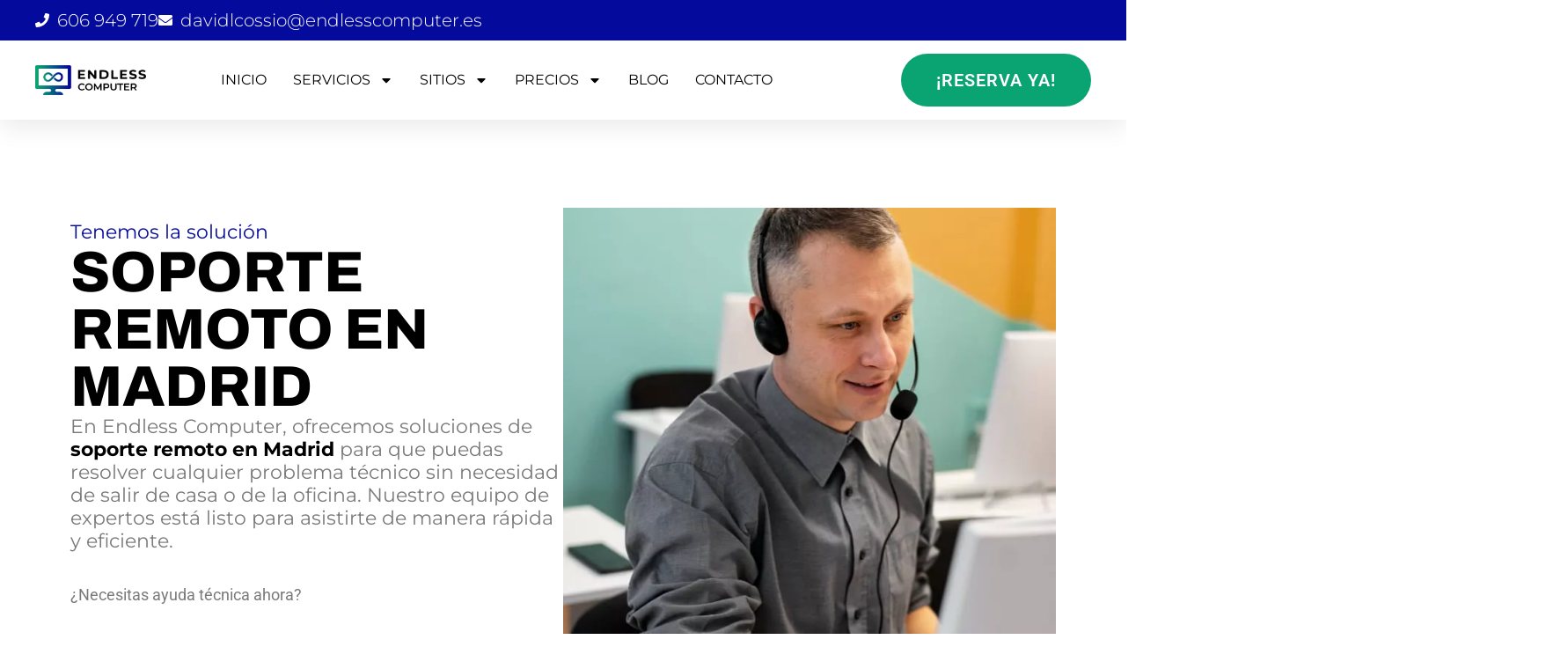

--- FILE ---
content_type: text/html; charset=UTF-8
request_url: https://endlesscomputer.es/soporte-remoto-en-madrid/
body_size: 72321
content:
<!DOCTYPE html>
<html lang="es" prefix="og: https://ogp.me/ns#"> <head><meta http-equiv="Content-Type" content="text/html;charset=UTF-8"><script>document.seraph_accel_usbpb=document.createElement;seraph_accel_izrbpb={add:function(b,a=10){void 0===this.a[a]&&(this.a[a]=[]);this.a[a].push(b)},a:{}}</script> <meta name="viewport" content="width=device-width, initial-scale=1"> <link rel="profile" href="https://gmpg.org/xfn/11"> <script data-cfasync="false" data-pagespeed-no-defer type="o/js-lzl">
	var gtm4wp_datalayer_name = "dataLayer";
	var dataLayer = dataLayer || [];
</script> <title>Soporte remoto en Madrid | Endless computer</title> <meta name="description" content="✅¿Tienes problemas con tu ordenador de sobremesa?💻⚠️¿tu pc va lento? ¿necesitas soporte remoto en Madrid? Consúltanos. ☎️"> <meta name="robots" content="follow, index, max-snippet:-1, max-video-preview:-1, max-image-preview:large"> <link rel="canonical" href="https://endlesscomputer.es/soporte-remoto-en-madrid/"> <meta property="og:locale" content="es_ES"> <meta property="og:type" content="article"> <meta property="og:title" content="Soporte remoto en Madrid | Endless computer"> <meta property="og:description" content="✅¿Tienes problemas con tu ordenador de sobremesa?💻⚠️¿tu pc va lento? ¿necesitas soporte remoto en Madrid? Consúltanos. ☎️"> <meta property="og:url" content="https://endlesscomputer.es/soporte-remoto-en-madrid/"> <meta property="og:site_name" content="Endless Computer"> <meta property="og:updated_time" content="2024-12-29T09:57:13+00:00"> <meta name="twitter:card" content="summary_large_image"> <meta name="twitter:title" content="Soporte remoto en Madrid | Endless computer"> <meta name="twitter:description" content="✅¿Tienes problemas con tu ordenador de sobremesa?💻⚠️¿tu pc va lento? ¿necesitas soporte remoto en Madrid? Consúltanos. ☎️"> <meta name="twitter:label1" content="Tiempo de lectura"> <meta name="twitter:data1" content="1 minuto"> <script type="application/ld+json" class="rank-math-schema">{"@context":"https://schema.org","@graph":[{"@type":"BreadcrumbList","@id":"https://endlesscomputer.es/soporte-remoto-en-madrid/#breadcrumb","itemListElement":[{"@type":"ListItem","position":"1","item":{"@id":"https://endlesscomputer.es","name":"Home"}},{"@type":"ListItem","position":"2","item":{"@id":"https://endlesscomputer.es/soporte-remoto-en-madrid/","name":"SOPORTE REMOTO EN MADRID"}}]}]}</script> <link rel="dns-prefetch" href="//www.googletagmanager.com"> <link rel="alternate" type="application/rss+xml" title="Endless Computer » Feed" href="https://endlesscomputer.es/feed/"> <link rel="alternate" type="application/rss+xml" title="Endless Computer » Feed de los comentarios" href="https://endlesscomputer.es/comments/feed/"> <link rel="alternate" title="oEmbed (JSON)" type="application/json+oembed" href="https://endlesscomputer.es/wp-json/oembed/1.0/embed?url=https%3A%2F%2Fendlesscomputer.es%2Fsoporte-remoto-en-madrid%2F"> <link rel="alternate" title="oEmbed (XML)" type="text/xml+oembed" href="https://endlesscomputer.es/wp-json/oembed/1.0/embed?url=https%3A%2F%2Fendlesscomputer.es%2Fsoporte-remoto-en-madrid%2F&amp;format=xml">                                <script src="https://endlesscomputer.es/wp-content/themes/astra/assets/js/minified/flexibility.min.js?ver=4.12.0" id="astra-flexibility-js" type="o/js-lzl"></script> <script id="astra-flexibility-js-after" type="o/js-lzl">
typeof flexibility !== "undefined" && flexibility(document.documentElement);
//# sourceURL=astra-flexibility-js-after
</script> <script src="https://endlesscomputer.es/wp-includes/js/jquery/jquery.min.js?ver=3.7.1" id="jquery-core-js" type="o/js-lzl"></script> <script src="https://endlesscomputer.es/wp-includes/js/jquery/jquery-migrate.min.js?ver=3.4.1" id="jquery-migrate-js" type="o/js-lzl"></script> <script src="https://www.googletagmanager.com/gtag/js?id=GT-55JWKWM" id="google_gtagjs-js" async type="o/js-lzl"></script> <script id="google_gtagjs-js-after" type="o/js-lzl">
window.dataLayer = window.dataLayer || [];function gtag(){dataLayer.push(arguments);}
gtag("set","linker",{"domains":["endlesscomputer.es"]});
gtag("js", new Date());
gtag("set", "developer_id.dZTNiMT", true);
gtag("config", "GT-55JWKWM");
 window._googlesitekit = window._googlesitekit || {}; window._googlesitekit.throttledEvents = []; window._googlesitekit.gtagEvent = (name, data) => { var key = JSON.stringify( { name, data } ); if ( !! window._googlesitekit.throttledEvents[ key ] ) { return; } window._googlesitekit.throttledEvents[ key ] = true; setTimeout( () => { delete window._googlesitekit.throttledEvents[ key ]; }, 5 ); gtag( "event", name, { ...data, event_source: "site-kit" } ); }; 
//# sourceURL=google_gtagjs-js-after
</script> <link rel="https://api.w.org/" href="https://endlesscomputer.es/wp-json/"><link rel="alternate" title="JSON" type="application/json" href="https://endlesscomputer.es/wp-json/wp/v2/pages/3213"><link rel="EditURI" type="application/rsd+xml" title="RSD" href="https://endlesscomputer.es/xmlrpc.php?rsd"> <meta name="generator" content="WordPress 6.9"> <link rel="shortlink" href="https://endlesscomputer.es/?p=3213"> <meta name="generator" content="Site Kit by Google 1.170.0"> <script type="o/js-lzl">
			var jabvfcr = {
				selector: "[id=&#039;Footers&#039;] &gt; * &gt; * &gt; * &gt; * &gt; * &gt; * &gt; * &gt; *",
				manipulation: "html",
				html: '<b><strong>© Endless Computer 2023</strong></b>\n<strong><a href="http://endlesscomputer.es/politica-de-privacidad"><strong>Política de Privacidad</strong></a></strong>\n<strong><a href="http://endlesscomputer.es/politica-de-cookies"><strong>Política de Cookies</strong></a></strong>'
			};
		</script> <meta name="ti-site-data" content="[base64]"> <script data-cfasync="false" data-pagespeed-no-defer type="o/js-lzl">
	var dataLayer_content = {"pagePostType":"page","pagePostType2":"single-page","pagePostAuthor":"David"};
	dataLayer.push( dataLayer_content );
</script> <script data-cfasync="false" data-pagespeed-no-defer type="o/js-lzl">
(function(w,d,s,l,i){w[l]=w[l]||[];w[l].push({'gtm.start':
new Date().getTime(),event:'gtm.js'});var f=d.getElementsByTagName(s)[0],
j=d.createElement(s),dl=l!='dataLayer'?'&l='+l:'';j.async=true;j.src=
'//www.googletagmanager.com/gtm.js?id='+i+dl;f.parentNode.insertBefore(j,f);
})(window,document,'script','dataLayer','GTM-5XZD9PGP');
</script> <meta name="generator" content="Elementor 3.34.1; features: e_font_icon_svg, additional_custom_breakpoints; settings: css_print_method-external, google_font-enabled, font_display-swap">  <script type="o/js-lzl">(function(w,d,s,l,i){w[l]=w[l]||[];w[l].push({'gtm.start':
new Date().getTime(),event:'gtm.js'});var f=d.getElementsByTagName(s)[0],
j=d.createElement(s),dl=l!='dataLayer'?'&l='+l:'';j.async=true;j.src=
'https://www.googletagmanager.com/gtm.js?id='+i+dl;f.parentNode.insertBefore(j,f);
})(window,document,'script','dataLayer','GTM-PLF3VLW7');</script> <script type="o/js-lzl">
    (function(c,l,a,r,i,t,y){
        c[a]=c[a]||function(){(c[a].q=c[a].q||[]).push(arguments)};
        t=l.createElement(r);t.async=1;t.src="https://www.clarity.ms/tag/"+i;
        y=l.getElementsByTagName(r)[0];y.parentNode.insertBefore(t,y);
    })(window, document, "clarity", "script", "or9hsnut03");
</script><link rel="icon" href="https://endlesscomputer.es/wp-content/uploads/2023/01/Recurso-6.png" sizes="32x32"> <link rel="icon" href="https://endlesscomputer.es/wp-content/uploads/2023/01/Recurso-6.png" sizes="192x192"> <link rel="apple-touch-icon" href="https://endlesscomputer.es/wp-content/uploads/2023/01/Recurso-6.png"> <meta name="msapplication-TileImage" content="https://endlesscomputer.es/wp-content/uploads/2023/01/Recurso-6.png">  <noscript><style>.lzl{display:none!important;}</style></noscript><style>img.lzl,img.lzl-ing{opacity:0.01;}img.lzl-ed{transition:opacity .25s ease-in-out;}</style><style id="wp-img-auto-sizes-contain-inline-css">img:is([sizes=auto i],[sizes^="auto," i]){contain-intrinsic-size:3000px 1500px}</style><style id="astra-theme-css-css-crit" media="all">@charset "UTF-8";address,blockquote,body,dd,dl,dt,fieldset,figure,h1,h2,h3,h4,h5,h6,hr,html,iframe,legend,li,ol,p,pre,textarea,ul{border:0;font-size:100%;font-style:inherit;font-weight:inherit;margin:0;outline:0;padding:0;vertical-align:baseline}html{-webkit-text-size-adjust:100%;-ms-text-size-adjust:100%}body{margin:0}main,nav{display:block}a{background-color:transparent}a:active{outline:0}a,a:focus,a:hover,a:visited{text-decoration:none}abbr[title]{border-bottom:1px dotted}b,strong{font-weight:700}img{border:0}svg:not(:root){overflow:hidden}pre{overflow:auto}code,kbd,pre,samp{font-size:1em}button,input,optgroup,select,textarea{color:inherit;font:inherit;margin:0}button{overflow:visible}button,select{text-transform:none}button,html input[type=button],input[type=reset],input[type=submit]{-webkit-appearance:button;cursor:pointer}button[disabled],html input[disabled]{cursor:default}button::-moz-focus-inner,input::-moz-focus-inner{border:0;padding:0}input{line-height:normal}input[type=checkbox],input[type=radio]{box-sizing:border-box;padding:0}input[type=number]::-webkit-inner-spin-button,input[type=number]::-webkit-outer-spin-button{height:auto}input[type=search]{-webkit-appearance:textfield;box-sizing:content-box}input[type=search]::-webkit-search-cancel-button,input[type=search]::-webkit-search-decoration{-webkit-appearance:none}textarea{overflow:auto}.ast-container{max-width:100%}.ast-container,.ast-container-fluid{margin-left:auto;margin-right:auto;padding-left:20px;padding-right:20px}h1,h2,h3,h4,h5,h6{clear:both}.entry-content :where(h1),h1{color:#808285;font-size:2em;line-height:1.2}.entry-content :where(h2),h2{color:#808285;font-size:1.7em;line-height:1.3}.entry-content :where(h3),h3{color:#808285;font-size:1.5em;line-height:1.4}.entry-content :where(h4),h4{color:#808285;line-height:1.5;font-size:1.3em}.entry-content :where(h6),h6{color:#808285;line-height:1.7;font-size:1.1em}html{box-sizing:border-box}*,:after,:before{box-sizing:inherit}body{color:#808285;background:#fff;font-style:normal}ol,ul{margin:0 0 1.5em 3em}ul{list-style:disc}li>ol,li>ul{margin-bottom:0;margin-left:1.5em}b,strong{font-weight:700}pre{background:var(--ast-code-block-background);font-family:"Courier 10 Pitch",Courier,monospace;margin-bottom:1.6em;overflow:auto;max-width:100%;padding:1.6em}img{height:auto;max-width:100%}.ast-button,.button,button,input,select,textarea{color:#808285;font-weight:400;font-size:100%;margin:0;vertical-align:baseline}button,input{line-height:normal}.ast-button,.button,button,input[type=button],input[type=reset],input[type=submit]{border:1px solid;border-color:var(--ast-border-color);border-radius:2px;background:#e6e6e6;padding:.6em 1em .4em;color:#fff}.ast-button:focus,.ast-button:hover,.button:focus,.button:hover,button:focus,button:hover,input[type=button]:focus,input[type=button]:hover,input[type=reset]:focus,input[type=reset]:hover,input[type=submit]:focus,input[type=submit]:hover{color:#fff;border-color:var(--ast-border-color)}.ast-button:active,.ast-button:focus,.button:active,.button:focus,button:active,button:focus,input[type=button]:active,input[type=button]:focus,input[type=reset]:active,input[type=reset]:focus,input[type=submit]:active,input[type=submit]:focus{border-color:var(--ast-border-color);outline:0}input[type=email],input[type=password],input[type=search],input[type=tel],input[type=text],input[type=url],textarea{color:#666;border:1px solid var(--ast-border-color);border-radius:2px;-webkit-appearance:none}input[type=email]:focus,input[type=password]:focus,input[type=search]:focus,input[type=tel]:focus,input[type=text]:focus,input[type=url]:focus,textarea:focus{color:#111}textarea{padding-left:3px;width:100%}a{color:#4169e1}a:focus,a:hover{color:#191970}a:focus{outline:thin dotted}a:hover{outline:0}.screen-reader-text{border:0;clip:rect(1px,1px,1px,1px);height:1px;margin:-1px;overflow:hidden;padding:0;position:absolute;width:1px;word-wrap:normal!important}.screen-reader-text:focus{background-color:#f1f1f1;border-radius:2px;box-shadow:0 0 2px 2px rgba(0,0,0,.6);clip:auto!important;color:#21759b;display:block;font-size:12.25px;font-size:.875rem;height:auto;left:5px;line-height:normal;padding:15px 23px 14px;text-decoration:none;top:5px;width:auto;z-index:100000}.entry-content[data-ast-blocks-layout]>embed,.entry-content[data-ast-blocks-layout]>iframe,.entry-content[data-ast-blocks-layout]>object,embed,iframe,object{max-width:100%}::selection{color:#fff;background:#0274be}body{-webkit-font-smoothing:antialiased;-moz-osx-font-smoothing:grayscale}body:not(.logged-in){position:relative}#page{position:relative}a,a:focus{text-decoration:none}.secondary a *,.site-footer a *,.site-header a *,a{transition:all .2s linear}img{vertical-align:middle}.entry-content :where(h1,h2,h3,h4,h5,h6){margin-bottom:20px}p{margin-bottom:1.75em}.ast-button,.button,input[type=button],input[type=submit]{border-radius:0;padding:18px 30px;border:0;box-shadow:none;text-shadow:none}.ast-button:hover,.button:hover,input[type=button]:hover,input[type=submit]:hover{box-shadow:none}.ast-button:active,.ast-button:focus,.button:active,.button:focus,input[type=button]:active,input[type=button]:focus,input[type=submit]:active,input[type=submit]:focus{box-shadow:none}input,select{line-height:1}.ast-button,.ast-custom-button,body,button,input[type=button],input[type=submit],textarea{line-height:1.85714285714286}.ast-single-post .entry-title,.ast-single-post .entry-title a{line-height:1.2}.entry-title,.entry-title a{font-weight:var(--ast-blog-title-font-weight,normal)}body{background-color:#fff}#page{display:block}#primary,#secondary{width:100%}#primary{margin:4em 0}.ast-desktop .submenu-with-border .sub-menu>.menu-item:last-child>.menu-link{border-bottom-style:none}.ast-header-break-point .main-navigation{padding-left:0}.ast-header-break-point .main-navigation ul .menu-item .menu-link{padding:0 20px;display:inline-block;width:100%;border:0;border-bottom-width:1px;border-style:solid;border-color:var(--ast-border-color)}.ast-header-break-point .main-navigation ul .menu-item .menu-link .icon-arrow:first-of-type{margin-right:5px}.ast-header-break-point .main-navigation ul .sub-menu .menu-item:not(.menu-item-has-children) .menu-link .icon-arrow:first-of-type{display:inline}.ast-header-break-point .main-navigation .sub-menu .menu-item .menu-link{padding-left:30px}.ast-header-break-point .main-navigation .sub-menu .menu-item .menu-item .menu-link{padding-left:40px}.ast-header-break-point .main-navigation .sub-menu .menu-item .menu-item .menu-item .menu-link{padding-left:50px}.ast-header-break-point .main-navigation .sub-menu .menu-item .menu-item .menu-item .menu-item .menu-link{padding-left:60px}.ast-header-break-point .main-header-menu{background-color:#f9f9f9;border-top-width:0}.ast-header-break-point .main-header-menu .sub-menu{background-color:#f9f9f9;position:static;opacity:1;visibility:visible;border:0;width:auto}.ast-header-break-point .main-header-menu .sub-menu .ast-left-align-sub-menu.focus>.sub-menu,.ast-header-break-point .main-header-menu .sub-menu .ast-left-align-sub-menu:hover>.sub-menu{left:0}.ast-header-break-point .main-header-menu .ast-sub-menu-goes-outside.focus>.sub-menu,.ast-header-break-point .main-header-menu .ast-sub-menu-goes-outside:hover>.sub-menu{left:0}.ast-header-break-point .submenu-with-border .sub-menu{border:0}.ast-header-break-point .dropdown-menu-toggle{display:none}.ast-icon.icon-arrow svg{height:.6em;width:.6em;position:relative;margin-left:10px}.ast-header-break-point .user-select{clear:both}.ast-header-break-point .ast-mobile-menu-buttons{display:block;align-self:center}.ast-header-break-point .main-header-bar-navigation{flex:auto}.ast-header-break-point .ast-main-header-bar-alignment{display:block;width:100%;flex:auto;order:4}.ast-header-break-point .ast-icon.icon-arrow svg{height:.85em;width:.95em;position:relative;margin-left:10px}.ast-icon svg:not([fill]){fill:currentColor}.entry-content>:last-child,.entry-summary>:last-child,.page-content>:last-child{margin-bottom:0}body{overflow-x:hidden}.ast-header-break-point #ast-mobile-header{display:block}.ast-header-break-point .main-header-bar-navigation{line-height:3}.ast-header-break-point .main-header-bar-navigation .menu-item-has-children>.ast-menu-toggle{display:inline-block;position:absolute;font-size:inherit;top:0;right:20px;cursor:pointer;-webkit-font-smoothing:antialiased;-moz-osx-font-smoothing:grayscale;padding:0 .907em;font-weight:400;line-height:inherit}.ast-header-break-point .main-header-bar-navigation .menu-item-has-children>.ast-menu-toggle>.ast-icon.icon-arrow{pointer-events:none}.ast-header-break-point .main-header-bar-navigation .menu-item-has-children .sub-menu{display:none}.ast-header-break-point .ast-mobile-header-wrap .ast-above-header-wrap .main-header-bar-navigation .ast-submenu-expanded>.ast-menu-toggle::before,.ast-header-break-point .ast-mobile-header-wrap .ast-main-header-wrap .main-header-bar-navigation .ast-submenu-expanded>.ast-menu-toggle::before{transform:rotateX(180deg)}.ast-header-break-point .ast-nav-menu .sub-menu{line-height:3}.ast-hfb-header.ast-header-break-point .main-header-bar-navigation{width:100%;margin:0}.ast-header-break-point .main-header-bar{border:0}.ast-header-break-point .main-header-bar{border-bottom-color:var(--ast-border-color);border-bottom-style:solid}.ast-desktop .main-header-menu.ast-menu-shadow .sub-menu{box-shadow:0 4px 10px -2px rgba(0,0,0,.1)}.ast-header-custom-item-inside.ast-header-break-point .button-custom-menu-item{padding-left:0;padding-right:0;margin-top:0;margin-bottom:0}.ast-header-custom-item-inside.ast-header-break-point .button-custom-menu-item .ast-custom-button-link{display:none}.ast-header-custom-item-inside.ast-header-break-point .button-custom-menu-item .menu-link{display:block}.ast-header-break-point .site-header .main-header-bar-wrap .site-branding{flex:1;align-self:center}.ast-header-break-point .ast-site-identity{width:100%}.ast-header-break-point .main-header-bar{display:block;line-height:3}.ast-header-break-point .main-header-bar .main-header-bar-navigation{line-height:3}.ast-header-break-point .main-header-bar .main-header-bar-navigation .sub-menu{line-height:3}.ast-header-break-point .main-header-bar .main-header-bar-navigation .menu-item-has-children .sub-menu{display:none}.ast-header-break-point .main-header-bar .main-header-bar-navigation .menu-item-has-children>.ast-menu-toggle{display:inline-block;position:absolute;font-size:inherit;top:-1px;right:20px;cursor:pointer;-webkit-font-smoothing:antialiased;-moz-osx-font-smoothing:grayscale;padding:0 .907em;font-weight:400;line-height:inherit;transition:all .2s}.ast-header-break-point .main-header-bar .main-header-bar-navigation .ast-submenu-expanded>.ast-menu-toggle::before{transform:rotateX(180deg)}.ast-header-break-point .main-header-bar .main-header-bar-navigation .main-header-menu{border-top-width:0}.ast-header-break-point .main-navigation{display:block;width:100%}.ast-header-break-point .main-navigation ul ul{left:auto;right:auto}.ast-header-break-point .main-navigation .stack-on-mobile li{width:100%}.ast-header-break-point .main-navigation .widget{margin-bottom:1em}.ast-header-break-point .main-navigation .widget li{width:auto}.ast-header-break-point .main-navigation .widget:last-child{margin-bottom:0}.ast-header-break-point .main-header-bar-navigation{width:calc(100% + 40px);margin:0 -20px}.ast-header-break-point .main-header-menu ul ul{top:0}.ast-header-break-point .ast-builder-menu{width:100%}.ast-header-break-point .ast-mobile-header-wrap .ast-flex.stack-on-mobile{flex-wrap:wrap}.ast-desktop .main-header-menu>.menu-item .sub-menu:before{position:absolute;content:"";top:0;left:0;width:100%;transform:translateY(-100%)}input[type=email],input[type=number],input[type=password],input[type=reset],input[type=search],input[type=tel],input[type=text],input[type=url],select,textarea{color:#666;padding:.75em;height:auto;border-width:1px;border-style:solid;border-color:var(--ast-border-color);border-radius:2px;background:var(--ast-comment-inputs-background);box-shadow:none;box-sizing:border-box;transition:all .2s linear}input[type=email]:focus,input[type=password]:focus,input[type=reset]:focus,input[type=search]:focus,input[type=tel]:focus,input[type=text]:focus,input[type=url]:focus,select:focus,textarea:focus{background-color:#fff;border-color:var(--ast-border-color);box-shadow:none}input[type=button],input[type=button]:focus,input[type=button]:hover,input[type=reset],input[type=reset]:focus,input[type=reset]:hover,input[type=submit],input[type=submit]:focus,input[type=submit]:hover{box-shadow:none}textarea{width:100%}input[type=search]:focus{outline:thin dotted}input[type=range]{-webkit-appearance:none;width:100%;margin:5.7px 0;padding:0;border:none}input[type=range]:focus{outline:0}input[type=range]::-webkit-slider-runnable-track{width:100%;height:8.6px;cursor:pointer;box-shadow:2.6px 2.6px .4px #ccc,0 0 2.6px #d9d9d9;background:rgba(255,255,255,.2);border-radius:13.6px;border:0 solid #fff}input[type=range]::-webkit-slider-thumb{box-shadow:0 0 0 rgba(255,221,0,.37),0 0 0 rgba(255,224,26,.37);border:7.9px solid #0274be;height:20px;width:20px;border-radius:50px;background:#0274be;cursor:pointer;-webkit-appearance:none;margin-top:-5.7px}input[type=range]:focus::-webkit-slider-runnable-track{background:rgba(255,255,255,.2)}input[type=range]::-moz-range-track{width:100%;height:8.6px;cursor:pointer;box-shadow:2.6px 2.6px .4px #ccc,0 0 2.6px #d9d9d9;background:rgba(255,255,255,.2);border-radius:13.6px;border:0 solid #fff}input[type=range]::-moz-range-thumb{box-shadow:0 0 0 rgba(255,221,0,.37),0 0 0 rgba(255,224,26,.37);border:7.9px solid #0274be;height:20px;width:20px;border-radius:50px;background:#0274be;cursor:pointer}input[type=range]::-ms-track{width:100%;height:8.6px;cursor:pointer;background:0 0;border-color:transparent;color:transparent}input[type=range]::-ms-fill-lower{background:rgba(199,199,199,.2);border:0 solid #fff;border-radius:27.2px;box-shadow:2.6px 2.6px .4px #ccc,0 0 2.6px #d9d9d9}input[type=range]::-ms-fill-upper{background:rgba(255,255,255,.2);border:0 solid #fff;border-radius:27.2px;box-shadow:2.6px 2.6px .4px #ccc,0 0 2.6px #d9d9d9}input[type=range]::-ms-thumb{box-shadow:0 0 0 rgba(255,221,0,.37),0 0 0 rgba(255,224,26,.37);border:7.9px solid #0274be;height:20px;height:8.6px;width:20px;border-radius:50px;background:#0274be;cursor:pointer}input[type=range]:focus::-ms-fill-lower{background:rgba(255,255,255,.2)}input[type=range]:focus::-ms-fill-upper{background:rgba(255,255,255,.2)}input[type=color]{border:none;width:100px;padding:0;height:30px;cursor:pointer}input[type=color]::-webkit-color-swatch-wrapper{padding:0;border:none}input[type=color]::-webkit-color-swatch{border:none}.page .entry-header{margin-bottom:1.5em}.ast-single-post .entry-header.ast-header-without-markup,.ast-single-post .entry-header.ast-no-title.ast-no-thumbnail{margin-bottom:0}.entry-header{margin-bottom:1.2em;word-wrap:break-word}.entry-header+.ast-blog-featured-section{margin-top:.5em}.entry-content{word-wrap:break-word}.entry-content .wp-audio-shortcode,.entry-content .wp-embedded-audio,.entry-content .wp-embedded-video,.entry-content .wp-video,.entry-content p{margin-bottom:1.6em}.entry-content::after{display:table;clear:both;content:""}.entry-title{margin-bottom:.2em}</style><link rel="stylesheet/lzl-nc" id="astra-theme-css-css" href="https://endlesscomputer.es/wp-content/cache/seraphinite-accelerator/s/m/d/css/31e58cb2addb3257605102a072f3ed8c.7678.css" media="all"><noscript lzl=""><link rel="stylesheet" href="https://endlesscomputer.es/wp-content/cache/seraphinite-accelerator/s/m/d/css/31e58cb2addb3257605102a072f3ed8c.7678.css" media="all"></noscript><style id="astra-theme-css-inline-css">:root{--ast-post-nav-space:0;--ast-container-default-xlg-padding:2.5em;--ast-container-default-lg-padding:2.5em;--ast-container-default-slg-padding:2em;--ast-container-default-md-padding:2.5em;--ast-container-default-sm-padding:2.5em;--ast-container-default-xs-padding:2.4em;--ast-container-default-xxs-padding:1.8em;--ast-code-block-background:#eceff3;--ast-comment-inputs-background:#f9fafb;--ast-normal-container-width:1200px;--ast-narrow-container-width:750px;--ast-blog-title-font-weight:600;--ast-blog-meta-weight:600;--ast-global-color-primary:var(--ast-global-color-5);--ast-global-color-secondary:var(--ast-global-color-4);--ast-global-color-alternate-background:var(--ast-global-color-7);--ast-global-color-subtle-background:var(--ast-global-color-6);--ast-bg-style-guide:var(--ast-global-color-secondary,--ast-global-color-5);--ast-shadow-style-guide:0px 0px 4px 0 rgba(0,0,0,.34);--ast-global-dark-bg-style:#fff;--ast-global-dark-lfs:#fbfbfb;--ast-widget-bg-color:#fafafa;--ast-wc-container-head-bg-color:#fbfbfb;--ast-title-layout-bg:#eee;--ast-search-border-color:#e7e7e7;--ast-lifter-hover-bg:#e6e6e6;--ast-gallery-block-color:#000;--srfm-color-input-label:var(--ast-global-color-2)}html{font-size:100%}a{color:var(--ast-global-color-0)}a:hover,a:focus{color:var(--ast-global-color-1)}body,button,input,select,textarea,.ast-button,.ast-custom-button{font-family:-apple-system,BlinkMacSystemFont,Segoe UI,Roboto,Oxygen-Sans,Ubuntu,Cantarell,Helvetica Neue,sans-serif;font-weight:400;font-size:16px;font-size:1rem;line-height:var(--ast-body-line-height,1.65em)}h1,h2,h3,h4,h5,h6,.entry-content :where(h1,h2,h3,h4,h5,h6),.site-title,.site-title a{font-weight:600}.entry-title{font-size:20px;font-size:1.25rem}h1,.entry-content :where(h1){font-size:36px;font-size:2.25rem;font-weight:600;line-height:1.4em}h2,.entry-content :where(h2){font-size:30px;font-size:1.875rem;font-weight:600;line-height:1.3em}h3,.entry-content :where(h3){font-size:24px;font-size:1.5rem;font-weight:600;line-height:1.3em}h4,.entry-content :where(h4){font-size:20px;font-size:1.25rem;line-height:1.2em;font-weight:600}h6,.entry-content :where(h6){font-size:16px;font-size:1rem;line-height:1.25em;font-weight:600}::selection{background-color:var(--ast-global-color-0);color:#fff}body,h1,h2,h3,h4,h5,h6,.entry-title a,.entry-content :where(h1,h2,h3,h4,h5,h6){color:var(--ast-global-color-3)}input:focus,input[type=text]:focus,input[type=email]:focus,input[type=url]:focus,input[type=password]:focus,input[type=reset]:focus,input[type=search]:focus,textarea:focus{border-color:var(--ast-global-color-0)}input[type=radio]:checked,input[type=reset],input[type=checkbox]:checked,input[type=checkbox]:hover:checked,input[type=checkbox]:focus:checked,input[type=range]::-webkit-slider-thumb{border-color:var(--ast-global-color-0);background-color:var(--ast-global-color-0);box-shadow:none}.ast-single-post .entry-content a,.ast-comment-content a:not(.ast-comment-edit-reply-wrap a){text-decoration:underline}.ast-single-post .elementor-widget-button .elementor-button,.ast-single-post .entry-content .uagb-tab a,.ast-single-post .entry-content .uagb-ifb-cta a,.ast-single-post .entry-content .uabb-module-content a,.ast-single-post .entry-content .uagb-post-grid a,.ast-single-post .entry-content .uagb-timeline a,.ast-single-post .entry-content .uagb-toc__wrap a,.ast-single-post .entry-content .uagb-taxomony-box a,.entry-content .wp-block-latest-posts>li>a,.ast-single-post .entry-content .wp-block-file__button,a.ast-post-filter-single,.ast-single-post .ast-comment-content .comment-reply-link,.ast-single-post .ast-comment-content .comment-edit-link{text-decoration:none}.ast-search-menu-icon.slide-search a:focus-visible:focus-visible,.astra-search-icon:focus-visible,#close:focus-visible,a:focus-visible,.ast-menu-toggle:focus-visible,.site .skip-link:focus-visible,.wp-block-loginout input:focus-visible,.wp-block-search.wp-block-search__button-inside .wp-block-search__inside-wrapper,.ast-header-navigation-arrow:focus-visible,.ast-orders-table__row .ast-orders-table__cell:focus-visible,a#ast-apply-coupon:focus-visible,#ast-apply-coupon:focus-visible,#close:focus-visible,.button.search-submit:focus-visible,#search_submit:focus,.normal-search:focus-visible,.ast-header-account-wrap:focus-visible,.astra-cart-drawer-close:focus,.ast-single-variation:focus,.ast-button:focus,.ast-builder-button-wrap:has(.ast-custom-button-link:focus),.ast-builder-button-wrap .ast-custom-button-link:focus{outline-style:dotted;outline-color:inherit;outline-width:thin}input:focus,input[type=text]:focus,input[type=email]:focus,input[type=url]:focus,input[type=password]:focus,input[type=reset]:focus,input[type=search]:focus,input[type=number]:focus,textarea:focus,.wp-block-search__input:focus,[data-section=section-header-mobile-trigger] .ast-button-wrap .ast-mobile-menu-trigger-minimal:focus,.ast-mobile-popup-drawer.active .menu-toggle-close:focus,#ast-scroll-top:focus,#coupon_code:focus,#ast-coupon-code:focus{border-style:dotted;border-color:inherit;border-width:thin}input{outline:none}@media (min-width:922px){.ast-desktop .ast-container--narrow{max-width:var(--ast-narrow-container-width);margin:0 auto}}input[type=text],input[type=number],input[type=email],input[type=url],input[type=password],input[type=search],input[type=reset],input[type=tel],input[type=date],select,textarea{font-size:16px;font-style:normal;font-weight:400;line-height:24px;width:100%;padding:12px 16px;border-radius:4px;box-shadow:0px 1px 2px 0px rgba(0,0,0,.05);color:var(--ast-form-input-text,#475569)}input[type=text],input[type=number],input[type=email],input[type=url],input[type=password],input[type=search],input[type=reset],input[type=tel],input[type=date],select{height:40px}input[type=date]{border-width:1px;border-style:solid;border-color:var(--ast-border-color);background:var(--ast-global-color-secondary,--ast-global-color-5)}input[type=text]:focus,input[type=number]:focus,input[type=email]:focus,input[type=url]:focus,input[type=password]:focus,input[type=search]:focus,input[type=reset]:focus,input[type=tel]:focus,input[type=date]:focus,select:focus,textarea:focus{border-color:#046bd2;box-shadow:none;outline:none;color:var(--ast-form-input-focus-text,#475569)}label,legend{color:#111827;font-size:14px;font-style:normal;font-weight:500;line-height:20px}button,.ast-button,.button,input[type=button],input[type=reset],input[type=submit]{border-radius:4px;box-shadow:0px 1px 2px 0px rgba(0,0,0,.05)}:root{--ast-comment-inputs-background:#fff}::placeholder{color:var(--ast-form-field-color,#9ca3af)}::-ms-input-placeholder{color:var(--ast-form-field-color,#9ca3af)}@media (max-width:921px){.ast-plain-container.ast-no-sidebar #primary{padding:0}}.ast-plain-container.ast-no-sidebar #primary{margin-top:0;margin-bottom:0}@media (min-width:1200px){.ast-plain-container.ast-no-sidebar #primary{margin-top:60px;margin-bottom:60px}}#page{display:flex;flex-direction:column;min-height:100vh}#page .site-content{flex-grow:1}.entry-title{margin-bottom:.6em}.elementor-widget-heading h1.elementor-heading-title{line-height:1.4em}.elementor-widget-heading h2.elementor-heading-title{line-height:1.3em}.elementor-widget-heading h3.elementor-heading-title{line-height:1.3em}.elementor-widget-heading h4.elementor-heading-title{line-height:1.2em}.elementor-widget-heading h6.elementor-heading-title{line-height:1.25em}.menu-toggle,button,.ast-button,.ast-custom-button,.button,input#submit,input[type=button],input[type=submit],input[type=reset],#comments .submit,.search .search-submit,form[CLASS*=wp-block-search__].wp-block-search .wp-block-search__inside-wrapper .wp-block-search__button,body .wp-block-file .wp-block-file__button,.search .search-submit{border-style:solid;border-top-width:0;border-right-width:0;border-left-width:0;border-bottom-width:0;color:#fff;border-color:var(--ast-global-color-0);background-color:var(--ast-global-color-0);padding-top:15px;padding-right:30px;padding-bottom:15px;padding-left:30px;font-family:inherit;font-weight:500;font-size:16px;font-size:1rem;line-height:1em}button:focus,.menu-toggle:hover,button:hover,.ast-button:hover,.ast-custom-button:hover .button:hover,.ast-custom-button:hover,input[type=reset]:hover,input[type=reset]:focus,input#submit:hover,input#submit:focus,input[type=button]:hover,input[type=button]:focus,input[type=submit]:hover,input[type=submit]:focus,form[CLASS*=wp-block-search__].wp-block-search .wp-block-search__inside-wrapper .wp-block-search__button:hover,form[CLASS*=wp-block-search__].wp-block-search .wp-block-search__inside-wrapper .wp-block-search__button:focus,body .wp-block-file .wp-block-file__button:hover,body .wp-block-file .wp-block-file__button:focus{color:#fff;background-color:var(--ast-global-color-1);border-color:var(--ast-global-color-1)}@media (max-width:921px){.menu-toggle,button,.ast-button,.ast-custom-button,.button,input#submit,input[type=button],input[type=submit],input[type=reset],#comments .submit,.search .search-submit,form[CLASS*=wp-block-search__].wp-block-search .wp-block-search__inside-wrapper .wp-block-search__button,body .wp-block-file .wp-block-file__button,.search .search-submit{padding-top:14px;padding-right:28px;padding-bottom:14px;padding-left:28px}}@media (max-width:544px){.menu-toggle,button,.ast-button,.ast-custom-button,.button,input#submit,input[type=button],input[type=submit],input[type=reset],#comments .submit,.search .search-submit,form[CLASS*=wp-block-search__].wp-block-search .wp-block-search__inside-wrapper .wp-block-search__button,body .wp-block-file .wp-block-file__button,.search .search-submit{padding-top:12px;padding-right:24px;padding-bottom:12px;padding-left:24px}}@media (max-width:921px){.ast-header-break-point.ast-header-custom-item-outside .ast-mobile-header-stack .main-header-bar .ast-search-icon{margin:0}}@media (min-width:544px){.ast-container{max-width:100%}}@media (max-width:921px){h1,.entry-content :where(h1){font-size:30px}h2,.entry-content :where(h2){font-size:25px}h3,.entry-content :where(h3){font-size:20px}}@media (max-width:544px){h1,.entry-content :where(h1){font-size:30px}h2,.entry-content :where(h2){font-size:25px}h3,.entry-content :where(h3){font-size:20px}}@media (max-width:921px){html{font-size:91.2%}}@media (max-width:544px){html{font-size:91.2%}}@media (min-width:922px){.ast-container{max-width:1240px}}@media (min-width:922px){.site-content .ast-container{display:flex}}@media (max-width:921px){.site-content .ast-container{flex-direction:column}}:root{--wp--custom--ast-default-block-top-padding:3em;--wp--custom--ast-default-block-right-padding:3em;--wp--custom--ast-default-block-bottom-padding:3em;--wp--custom--ast-default-block-left-padding:3em;--wp--custom--ast-container-width:1200px;--wp--custom--ast-content-width-size:1200px;--wp--custom--ast-wide-width-size:calc(1200px + var(--wp--custom--ast-default-block-left-padding) + var(--wp--custom--ast-default-block-right-padding))}@media (max-width:921px){:root{--wp--custom--ast-default-block-top-padding:3em;--wp--custom--ast-default-block-right-padding:2em;--wp--custom--ast-default-block-bottom-padding:3em;--wp--custom--ast-default-block-left-padding:2em}}@media (max-width:544px){:root{--wp--custom--ast-default-block-top-padding:3em;--wp--custom--ast-default-block-right-padding:1.5em;--wp--custom--ast-default-block-bottom-padding:3em;--wp--custom--ast-default-block-left-padding:1.5em}}.entry-content[data-ast-blocks-layout]>*{max-width:var(--wp--custom--ast-content-width-size);margin-left:auto;margin-right:auto}.entry-content ul,.entry-content ol{padding:revert;margin:revert;padding-left:20px}:root{--ast-global-color-0:#0067ff;--ast-global-color-1:#005ee9;--ast-global-color-2:#0f172a;--ast-global-color-3:#364151;--ast-global-color-4:#e7f6ff;--ast-global-color-5:#fff;--ast-global-color-6:#d1dae5;--ast-global-color-7:#070614;--ast-global-color-8:#222}:root{--ast-border-color:var(--ast-global-color-6)}header.entry-header{text-align:left}header.entry-header .entry-title{font-weight:600;font-size:32px;font-size:2rem}header.entry-header>*:not(:last-child){margin-bottom:10px}@media (max-width:921px){header.entry-header{text-align:left}}@media (max-width:544px){header.entry-header{text-align:left}}h1,h2,h3,h4,h5,h6,.entry-content :where(h1,h2,h3,h4,h5,h6){color:var(--ast-global-color-2)}@media (max-width:921px){.ast-header-break-point .ast-builder-layout-element[data-section=title_tagline]{display:flex}}@media (max-width:544px){.ast-header-break-point .ast-builder-layout-element[data-section=title_tagline]{display:flex}}.ast-desktop .ast-builder-menu-1 .main-header-menu>.menu-item>.sub-menu:before,.ast-desktop .ast-builder-menu-1 .main-header-menu>.menu-item>.astra-full-megamenu-wrapper:before{height:calc(0px + 2px + 5px)}.ast-desktop .ast-builder-menu-1 .menu-item .sub-menu .menu-link{border-style:none}@media (max-width:921px){.ast-header-break-point .ast-builder-menu-1 .menu-item.menu-item-has-children>.ast-menu-toggle{top:0}}@media (max-width:544px){.ast-header-break-point .ast-builder-menu-1 .menu-item.menu-item-has-children>.ast-menu-toggle{top:0}}@media (max-width:921px){.ast-header-break-point .ast-builder-menu-1{display:flex}}@media (max-width:544px){.ast-header-break-point .ast-builder-menu-1{display:flex}}@media (max-width:921px){.ast-header-break-point .site-below-footer-wrap[data-section=section-below-footer-builder]{display:grid}}@media (max-width:544px){.ast-header-break-point .site-below-footer-wrap[data-section=section-below-footer-builder]{display:grid}}@media (max-width:921px){.ast-header-break-point .ast-footer-copyright.ast-builder-layout-element{display:flex}}@media (max-width:544px){.ast-header-break-point .ast-footer-copyright.ast-builder-layout-element{display:flex}}.elementor-widget-heading .elementor-heading-title{margin:0}.elementor-screen-only,.screen-reader-text,.screen-reader-text span,.ui-helper-hidden-accessible{top:0!important}.ast-header-break-point .main-header-bar{border-bottom-width:1px}.ast-header-break-point .main-navigation ul .menu-item .menu-link .icon-arrow:first-of-type svg{top:.2em;margin-top:0;margin-left:0;width:.65em;transform:translate(0,-2px) rotateZ(270deg)}.ast-plain-container,.ast-page-builder-template{background-color:var(--ast-global-color-5);background-image:none}@media (max-width:921px){.ast-plain-container,.ast-page-builder-template{background-color:var(--ast-global-color-5);background-image:none}}@media (max-width:544px){.ast-plain-container,.ast-page-builder-template{background-color:var(--ast-global-color-5);background-image:none}}#ast-scroll-top{display:none;position:fixed;text-align:center;cursor:pointer;z-index:99;width:2.1em;height:2.1em;line-height:2.1;color:#fff;border-radius:2px;content:"";outline:inherit}@media (min-width:769px){#ast-scroll-top{content:"769"}}#ast-scroll-top .ast-icon.icon-arrow svg{margin-left:0;vertical-align:middle;transform:translate(0,-20%) rotate(180deg);width:1.6em}.ast-scroll-to-top-right{right:30px;bottom:30px}#ast-scroll-top{background-color:var(--ast-global-color-0);font-size:15px}@media (max-width:921px){#ast-scroll-top .ast-icon.icon-arrow svg{width:1em}}.ast-mobile-header-content>*,.ast-desktop-header-content>*{padding:10px 0;height:auto}.ast-mobile-header-content>*:first-child,.ast-desktop-header-content>*:first-child{padding-top:10px}.ast-mobile-header-content>.ast-builder-menu,.ast-desktop-header-content>.ast-builder-menu{padding-top:0}.ast-mobile-header-content>*:last-child,.ast-desktop-header-content>*:last-child{padding-bottom:0}.ast-mobile-header-content .ast-search-menu-icon.ast-inline-search label,.ast-desktop-header-content .ast-search-menu-icon.ast-inline-search label{width:100%}.ast-desktop-header-content .main-header-bar-navigation .ast-submenu-expanded>.ast-menu-toggle::before{transform:rotateX(180deg)}#ast-desktop-header .ast-desktop-header-content,.ast-mobile-header-content .ast-search-icon,.ast-desktop-header-content .ast-search-icon,.ast-mobile-header-wrap .ast-mobile-header-content,.ast-main-header-nav-open.ast-popup-nav-open .ast-mobile-header-wrap .ast-mobile-header-content,.ast-main-header-nav-open.ast-popup-nav-open .ast-desktop-header-content{display:none}.ast-main-header-nav-open.ast-header-break-point #ast-desktop-header .ast-desktop-header-content,.ast-main-header-nav-open.ast-header-break-point .ast-mobile-header-wrap .ast-mobile-header-content{display:block}.ast-desktop .ast-desktop-header-content .astra-menu-animation-slide-up>.menu-item>.sub-menu,.ast-desktop .ast-desktop-header-content .astra-menu-animation-slide-up>.menu-item .menu-item>.sub-menu,.ast-desktop .ast-desktop-header-content .astra-menu-animation-slide-down>.menu-item>.sub-menu,.ast-desktop .ast-desktop-header-content .astra-menu-animation-slide-down>.menu-item .menu-item>.sub-menu,.ast-desktop .ast-desktop-header-content .astra-menu-animation-fade>.menu-item>.sub-menu,.ast-desktop .ast-desktop-header-content .astra-menu-animation-fade>.menu-item .menu-item>.sub-menu{opacity:1;visibility:visible}.ast-hfb-header.ast-default-menu-enable.ast-header-break-point .ast-mobile-header-wrap .ast-mobile-header-content .main-header-bar-navigation{width:unset;margin:unset}.ast-mobile-header-content.content-align-flex-end .main-header-bar-navigation .menu-item-has-children>.ast-menu-toggle,.ast-desktop-header-content.content-align-flex-end .main-header-bar-navigation .menu-item-has-children>.ast-menu-toggle{left:calc(20px - .907em);right:auto}.ast-mobile-header-content .ast-search-menu-icon,.ast-mobile-header-content .ast-search-menu-icon.slide-search,.ast-desktop-header-content .ast-search-menu-icon,.ast-desktop-header-content .ast-search-menu-icon.slide-search{width:100%;position:relative;display:block;right:auto;transform:none}.ast-mobile-header-content .ast-search-menu-icon.slide-search .search-form,.ast-mobile-header-content .ast-search-menu-icon .search-form,.ast-desktop-header-content .ast-search-menu-icon.slide-search .search-form,.ast-desktop-header-content .ast-search-menu-icon .search-form{right:0;visibility:visible;opacity:1;position:relative;top:auto;transform:none;padding:0;display:block;overflow:hidden}.ast-mobile-header-content .ast-search-menu-icon.ast-inline-search .search-field,.ast-mobile-header-content .ast-search-menu-icon .search-field,.ast-desktop-header-content .ast-search-menu-icon.ast-inline-search .search-field,.ast-desktop-header-content .ast-search-menu-icon .search-field{width:100%;padding-right:5.5em}.ast-mobile-header-content .ast-search-menu-icon .search-submit,.ast-desktop-header-content .ast-search-menu-icon .search-submit{display:block;position:absolute;height:100%;top:0;right:0;padding:0 1em;border-radius:0}.ast-hfb-header.ast-default-menu-enable.ast-header-break-point .ast-mobile-header-wrap .ast-mobile-header-content .main-header-bar-navigation ul .sub-menu .menu-link{padding-left:30px}.ast-hfb-header.ast-default-menu-enable.ast-header-break-point .ast-mobile-header-wrap .ast-mobile-header-content .main-header-bar-navigation .sub-menu .menu-item .menu-item .menu-link{padding-left:40px}.ast-mobile-header-wrap .ast-mobile-header-content,.ast-desktop-header-content{background-color:#fff}.ast-mobile-popup-content>*,.ast-mobile-header-content>*,.ast-desktop-popup-content>*,.ast-desktop-header-content>*{padding-top:0;padding-bottom:0}.ast-desktop .ast-primary-header-bar .main-header-menu>.menu-item{line-height:80px}.ast-header-break-point #masthead .ast-mobile-header-wrap .ast-primary-header-bar,.ast-header-break-point #masthead .ast-mobile-header-wrap .ast-below-header-bar,.ast-header-break-point #masthead .ast-mobile-header-wrap .ast-above-header-bar{padding-left:20px;padding-right:20px}.ast-header-break-point .ast-primary-header-bar{border-bottom-width:1px;border-bottom-color:var(--ast-global-color-subtle-background,--ast-global-color-7);border-bottom-style:solid}@media (max-width:921px){.ast-header-break-point .ast-primary-header-bar{display:grid}}@media (max-width:544px){.ast-header-break-point .ast-primary-header-bar{display:grid}}@media (max-width:921px){.ast-header-break-point .ast-builder-menu-mobile .main-navigation{display:block}}@media (max-width:544px){.ast-header-break-point .ast-builder-menu-mobile .main-navigation{display:block}}:root{--e-global-color-astglobalcolor0:#0067ff;--e-global-color-astglobalcolor1:#005ee9;--e-global-color-astglobalcolor2:#0f172a;--e-global-color-astglobalcolor3:#364151;--e-global-color-astglobalcolor4:#e7f6ff;--e-global-color-astglobalcolor5:#fff;--e-global-color-astglobalcolor6:#d1dae5;--e-global-color-astglobalcolor7:#070614;--e-global-color-astglobalcolor8:#222}</style><link id="astra-theme-css-inline-css-nonCrit" rel="stylesheet/lzl-nc" href="/wp-content/cache/seraphinite-accelerator/s/m/d/css/d7821102852b62d6f5ecb047168157b7.a365.css"><noscript lzl=""><link rel="stylesheet" href="/wp-content/cache/seraphinite-accelerator/s/m/d/css/d7821102852b62d6f5ecb047168157b7.a365.css"></noscript><style id="global-styles-inline-css">:root{--wp--preset--aspect-ratio--square:1;--wp--preset--aspect-ratio--4-3:4/3;--wp--preset--aspect-ratio--3-4:3/4;--wp--preset--aspect-ratio--3-2:3/2;--wp--preset--aspect-ratio--2-3:2/3;--wp--preset--aspect-ratio--16-9:16/9;--wp--preset--aspect-ratio--9-16:9/16;--wp--preset--color--black:#000;--wp--preset--color--cyan-bluish-gray:#abb8c3;--wp--preset--color--white:#fff;--wp--preset--color--pale-pink:#f78da7;--wp--preset--color--vivid-red:#cf2e2e;--wp--preset--color--luminous-vivid-orange:#ff6900;--wp--preset--color--luminous-vivid-amber:#fcb900;--wp--preset--color--light-green-cyan:#7bdcb5;--wp--preset--color--vivid-green-cyan:#00d084;--wp--preset--color--pale-cyan-blue:#8ed1fc;--wp--preset--color--vivid-cyan-blue:#0693e3;--wp--preset--color--vivid-purple:#9b51e0;--wp--preset--color--ast-global-color-0:var(--ast-global-color-0);--wp--preset--color--ast-global-color-1:var(--ast-global-color-1);--wp--preset--color--ast-global-color-2:var(--ast-global-color-2);--wp--preset--color--ast-global-color-3:var(--ast-global-color-3);--wp--preset--color--ast-global-color-4:var(--ast-global-color-4);--wp--preset--color--ast-global-color-5:var(--ast-global-color-5);--wp--preset--color--ast-global-color-6:var(--ast-global-color-6);--wp--preset--color--ast-global-color-7:var(--ast-global-color-7);--wp--preset--color--ast-global-color-8:var(--ast-global-color-8);--wp--preset--gradient--vivid-cyan-blue-to-vivid-purple:linear-gradient(135deg,#0693e3 0%,#9b51e0 100%);--wp--preset--gradient--light-green-cyan-to-vivid-green-cyan:linear-gradient(135deg,#7adcb4 0%,#00d082 100%);--wp--preset--gradient--luminous-vivid-amber-to-luminous-vivid-orange:linear-gradient(135deg,#fcb900 0%,#ff6900 100%);--wp--preset--gradient--luminous-vivid-orange-to-vivid-red:linear-gradient(135deg,#ff6900 0%,#cf2e2e 100%);--wp--preset--gradient--very-light-gray-to-cyan-bluish-gray:linear-gradient(135deg,#eee 0%,#a9b8c3 100%);--wp--preset--gradient--cool-to-warm-spectrum:linear-gradient(135deg,#4aeadc 0%,#9778d1 20%,#cf2aba 40%,#ee2c82 60%,#fb6962 80%,#fef84c 100%);--wp--preset--gradient--blush-light-purple:linear-gradient(135deg,#ffceec 0%,#9896f0 100%);--wp--preset--gradient--blush-bordeaux:linear-gradient(135deg,#fecda5 0%,#fe2d2d 50%,#6b003e 100%);--wp--preset--gradient--luminous-dusk:linear-gradient(135deg,#ffcb70 0%,#c751c0 50%,#4158d0 100%);--wp--preset--gradient--pale-ocean:linear-gradient(135deg,#fff5cb 0%,#b6e3d4 50%,#33a7b5 100%);--wp--preset--gradient--electric-grass:linear-gradient(135deg,#caf880 0%,#71ce7e 100%);--wp--preset--gradient--midnight:linear-gradient(135deg,#020381 0%,#2874fc 100%);--wp--preset--font-size--small:13px;--wp--preset--font-size--medium:20px;--wp--preset--font-size--large:36px;--wp--preset--font-size--x-large:42px;--wp--preset--spacing--20:.44rem;--wp--preset--spacing--30:.67rem;--wp--preset--spacing--40:1rem;--wp--preset--spacing--50:1.5rem;--wp--preset--spacing--60:2.25rem;--wp--preset--spacing--70:3.38rem;--wp--preset--spacing--80:5.06rem;--wp--preset--shadow--natural:6px 6px 9px rgba(0,0,0,.2);--wp--preset--shadow--deep:12px 12px 50px rgba(0,0,0,.4);--wp--preset--shadow--sharp:6px 6px 0px rgba(0,0,0,.2);--wp--preset--shadow--outlined:6px 6px 0px -3px #fff,6px 6px #000;--wp--preset--shadow--crisp:6px 6px 0px #000}:root{--wp--style--global--content-size:var(--wp--custom--ast-content-width-size);--wp--style--global--wide-size:var(--wp--custom--ast-wide-width-size)}:where(body){margin:0}:root{--wp--style--block-gap:24px}body{padding-top:0;padding-right:0;padding-bottom:0;padding-left:0}a:where(:not(.wp-element-button)){text-decoration:none}</style><link id="global-styles-inline-css-nonCrit" rel="stylesheet/lzl-nc" href="/wp-content/cache/seraphinite-accelerator/s/m/d/css/c4749adc3cd57702c58d858686458668.2815.css"><noscript lzl=""><link rel="stylesheet" href="/wp-content/cache/seraphinite-accelerator/s/m/d/css/c4749adc3cd57702c58d858686458668.2815.css"></noscript><style id="contact-form-7-css-crit" media="all">@keyframes spin{from{transform:rotate(0deg)}to{transform:rotate(360deg)}}@keyframes blink{from{opacity:0}50%{opacity:1}to{opacity:0}}</style><link rel="stylesheet/lzl-nc" id="contact-form-7-css" href="https://endlesscomputer.es/wp-content/cache/seraphinite-accelerator/s/m/d/css/11cea13112d83652092634bede97ff0f.8de.css" media="all"><noscript lzl=""><link rel="stylesheet" href="https://endlesscomputer.es/wp-content/cache/seraphinite-accelerator/s/m/d/css/11cea13112d83652092634bede97ff0f.8de.css" media="all"></noscript><link rel="stylesheet/lzl-nc" id="astra-contact-form-7-css" href="https://endlesscomputer.es/wp-content/cache/seraphinite-accelerator/s/m/d/css/5977bc137ec15b2c85598f484fbd73f8.372.css" media="all"><noscript lzl=""><link rel="stylesheet" href="https://endlesscomputer.es/wp-content/cache/seraphinite-accelerator/s/m/d/css/5977bc137ec15b2c85598f484fbd73f8.372.css" media="all"></noscript><link rel="stylesheet/lzl-nc" id="wpcf7-redirect-script-frontend-css" href="https://endlesscomputer.es/wp-content/cache/seraphinite-accelerator/s/m/d/css/af69a09012be136c28b9ed381f3311a2.7c.css" media="all"><noscript lzl=""><link rel="stylesheet" href="https://endlesscomputer.es/wp-content/cache/seraphinite-accelerator/s/m/d/css/af69a09012be136c28b9ed381f3311a2.7c.css" media="all"></noscript><style id="cmplz-general-css-crit" media="all">@keyframes cmplz-fadein{from{opacity:0}to{opacity:1}}</style><link rel="stylesheet/lzl-nc" id="cmplz-general-css" href="https://endlesscomputer.es/wp-content/cache/seraphinite-accelerator/s/m/d/css/109b61da0d9be648f12c128f9bd85059.a9f.css" media="all"><noscript lzl=""><link rel="stylesheet" href="https://endlesscomputer.es/wp-content/cache/seraphinite-accelerator/s/m/d/css/109b61da0d9be648f12c128f9bd85059.a9f.css" media="all"></noscript><style id="elementor-frontend-css-crit" media="all">:root{--direction-multiplier:1}body.rtl,html[dir=rtl]{--direction-multiplier:-1}.elementor-screen-only,.screen-reader-text,.screen-reader-text span,.ui-helper-hidden-accessible{height:1px;margin:-1px;overflow:hidden;padding:0;position:absolute;top:-10000em;width:1px;clip:rect(0,0,0,0);border:0}.elementor *,.elementor :after,.elementor :before{box-sizing:border-box}.elementor a{box-shadow:none;text-decoration:none}.elementor img{border:none;border-radius:0;box-shadow:none;height:auto;max-width:100%}.elementor-element{--flex-direction:initial;--flex-wrap:initial;--justify-content:initial;--align-items:initial;--align-content:initial;--gap:initial;--flex-basis:initial;--flex-grow:initial;--flex-shrink:initial;--order:initial;--align-self:initial;align-self:var(--align-self);flex-basis:var(--flex-basis);flex-grow:var(--flex-grow);flex-shrink:var(--flex-shrink);order:var(--order)}.elementor-element:where(.e-con-full,.elementor-widget){align-content:var(--align-content);align-items:var(--align-items);flex-direction:var(--flex-direction);flex-wrap:var(--flex-wrap);gap:var(--row-gap) var(--column-gap);justify-content:var(--justify-content)}.elementor-invisible{visibility:hidden}.elementor-align-center{text-align:center}.elementor-align-center .elementor-button,.elementor-align-left .elementor-button,.elementor-align-right .elementor-button{width:auto}@media (max-width:767px){.elementor-mobile-align-center{text-align:center}.elementor-mobile-align-justify .elementor-button{width:100%}}:root{--page-title-display:block}.elementor-page-title,h1.entry-title{display:var(--page-title-display)}@keyframes eicon-spin{0%{transform:rotate(0deg)}to{transform:rotate(359deg)}}.elementor-widget{position:relative}.elementor-widget:not(:last-child){margin-block-end:var(--kit-widget-spacing,20px)}.elementor-widget:not(:last-child).elementor-absolute,.elementor-widget:not(:last-child).elementor-widget__width-auto,.elementor-widget:not(:last-child).elementor-widget__width-initial{margin-block-end:0}.elementor-column{display:flex;min-height:1px;position:relative}@media (min-width:768px){.elementor-column.elementor-col-10,.elementor-column[data-col="10"]{width:10%}.elementor-column.elementor-col-11,.elementor-column[data-col="11"]{width:11.111%}.elementor-column.elementor-col-12,.elementor-column[data-col="12"]{width:12.5%}.elementor-column.elementor-col-14,.elementor-column[data-col="14"]{width:14.285%}.elementor-column.elementor-col-16,.elementor-column[data-col="16"]{width:16.666%}.elementor-column.elementor-col-20,.elementor-column[data-col="20"]{width:20%}.elementor-column.elementor-col-25,.elementor-column[data-col="25"]{width:25%}.elementor-column.elementor-col-30,.elementor-column[data-col="30"]{width:30%}.elementor-column.elementor-col-33,.elementor-column[data-col="33"]{width:33.333%}.elementor-column.elementor-col-40,.elementor-column[data-col="40"]{width:40%}.elementor-column.elementor-col-50,.elementor-column[data-col="50"]{width:50%}.elementor-column.elementor-col-60,.elementor-column[data-col="60"]{width:60%}.elementor-column.elementor-col-66,.elementor-column[data-col="66"]{width:66.666%}.elementor-column.elementor-col-70,.elementor-column[data-col="70"]{width:70%}.elementor-column.elementor-col-75,.elementor-column[data-col="75"]{width:75%}.elementor-column.elementor-col-80,.elementor-column[data-col="80"]{width:80%}.elementor-column.elementor-col-83,.elementor-column[data-col="83"]{width:83.333%}.elementor-column.elementor-col-90,.elementor-column[data-col="90"]{width:90%}.elementor-column.elementor-col-100,.elementor-column[data-col="100"]{width:100%}}@media (min-width:768px) and (max-width:1024px){.elementor-column.elementor-md-10{width:10%}.elementor-column.elementor-md-11{width:11.111%}.elementor-column.elementor-md-12{width:12.5%}.elementor-column.elementor-md-14{width:14.285%}.elementor-column.elementor-md-16{width:16.666%}.elementor-column.elementor-md-20{width:20%}.elementor-column.elementor-md-25{width:25%}.elementor-column.elementor-md-30{width:30%}.elementor-column.elementor-md-33{width:33.333%}.elementor-column.elementor-md-40{width:40%}.elementor-column.elementor-md-50{width:50%}.elementor-column.elementor-md-60{width:60%}.elementor-column.elementor-md-66{width:66.666%}.elementor-column.elementor-md-70{width:70%}.elementor-column.elementor-md-75{width:75%}.elementor-column.elementor-md-80{width:80%}.elementor-column.elementor-md-83{width:83.333%}.elementor-column.elementor-md-90{width:90%}.elementor-column.elementor-md-100{width:100%}}@media (max-width:767px){.elementor-column{width:100%}}@media (prefers-reduced-motion:no-preference){html{scroll-behavior:smooth}}.e-con{--border-radius:0;--border-top-width:0px;--border-right-width:0px;--border-bottom-width:0px;--border-left-width:0px;--border-style:initial;--border-color:initial;--container-widget-width:100%;--container-widget-height:initial;--container-widget-flex-grow:0;--container-widget-align-self:initial;--content-width:min(100%,var(--container-max-width,1140px));--width:100%;--min-height:initial;--height:auto;--text-align:initial;--margin-top:0px;--margin-right:0px;--margin-bottom:0px;--margin-left:0px;--padding-top:var(--container-default-padding-top,10px);--padding-right:var(--container-default-padding-right,10px);--padding-bottom:var(--container-default-padding-bottom,10px);--padding-left:var(--container-default-padding-left,10px);--position:relative;--z-index:revert;--overflow:visible;--gap:var(--widgets-spacing,20px);--row-gap:var(--widgets-spacing-row,20px);--column-gap:var(--widgets-spacing-column,20px);--overlay-mix-blend-mode:initial;--overlay-opacity:1;--overlay-transition:.3s;--e-con-grid-template-columns:repeat(3,1fr);--e-con-grid-template-rows:repeat(2,1fr);border-radius:var(--border-radius);height:var(--height);min-height:var(--min-height);min-width:0;overflow:var(--overflow);position:var(--position);width:var(--width);z-index:var(--z-index);--flex-wrap-mobile:wrap}.e-con:where(:not(.e-div-block-base)){transition:background var(--background-transition,.3s),border var(--border-transition,.3s),box-shadow var(--border-transition,.3s),transform var(--e-con-transform-transition-duration,.4s)}.e-con{--margin-block-start:var(--margin-top);--margin-block-end:var(--margin-bottom);--margin-inline-start:var(--margin-left);--margin-inline-end:var(--margin-right);--padding-inline-start:var(--padding-left);--padding-inline-end:var(--padding-right);--padding-block-start:var(--padding-top);--padding-block-end:var(--padding-bottom);--border-block-start-width:var(--border-top-width);--border-block-end-width:var(--border-bottom-width);--border-inline-start-width:var(--border-left-width);--border-inline-end-width:var(--border-right-width)}.e-con{margin-block-end:var(--margin-block-end);margin-block-start:var(--margin-block-start);margin-inline-end:var(--margin-inline-end);margin-inline-start:var(--margin-inline-start);padding-inline-end:var(--padding-inline-end);padding-inline-start:var(--padding-inline-start)}.e-con.e-flex{--flex-direction:column;--flex-basis:auto;--flex-grow:0;--flex-shrink:1;flex:var(--flex-grow) var(--flex-shrink) var(--flex-basis)}.e-con-full,.e-con>.e-con-inner{padding-block-end:var(--padding-block-end);padding-block-start:var(--padding-block-start);text-align:var(--text-align)}.e-con-full.e-flex,.e-con.e-flex>.e-con-inner{flex-direction:var(--flex-direction)}.e-con,.e-con>.e-con-inner{display:var(--display)}.e-con-boxed.e-flex{align-content:normal;align-items:normal;flex-direction:column;flex-wrap:nowrap;justify-content:normal}.e-con-boxed{gap:initial;text-align:initial}.e-con.e-flex>.e-con-inner{align-content:var(--align-content);align-items:var(--align-items);align-self:auto;flex-basis:auto;flex-grow:1;flex-shrink:1;flex-wrap:var(--flex-wrap);justify-content:var(--justify-content)}.e-con>.e-con-inner{gap:var(--row-gap) var(--column-gap);height:100%;margin:0 auto;max-width:var(--content-width);padding-inline-end:0;padding-inline-start:0;width:100%}:is(.elementor-section-wrap,[data-elementor-id])>.e-con{--margin-left:auto;--margin-right:auto;max-width:min(100%,var(--width))}.e-con .elementor-widget.elementor-widget{margin-block-end:0}.e-con:before,.e-con>.elementor-background-slideshow:before,.e-con>.elementor-motion-effects-container>.elementor-motion-effects-layer:before,:is(.e-con,.e-con>.e-con-inner)>.elementor-background-video-container:before{border-block-end-width:var(--border-block-end-width);border-block-start-width:var(--border-block-start-width);border-color:var(--border-color);border-inline-end-width:var(--border-inline-end-width);border-inline-start-width:var(--border-inline-start-width);border-radius:var(--border-radius);border-style:var(--border-style);content:var(--background-overlay);display:block;height:max(100% + var(--border-top-width) + var(--border-bottom-width),100%);left:calc(0px - var(--border-left-width));mix-blend-mode:var(--overlay-mix-blend-mode);opacity:var(--overlay-opacity);position:absolute;top:calc(0px - var(--border-top-width));transition:var(--overlay-transition,.3s);width:max(100% + var(--border-left-width) + var(--border-right-width),100%)}.e-con:before{transition:background var(--overlay-transition,.3s),border-radius var(--border-transition,.3s),opacity var(--overlay-transition,.3s)}.e-con .elementor-widget{min-width:0}.e-con>.e-con-inner>.elementor-widget>.elementor-widget-container,.e-con>.elementor-widget>.elementor-widget-container{height:100%}.e-con.e-con>.e-con-inner>.elementor-widget,.elementor.elementor .e-con>.elementor-widget{max-width:100%}.e-con .elementor-widget:not(:last-child){--kit-widget-spacing:0px}@media (max-width:767px){.e-con.e-flex{--width:100%;--flex-wrap:var(--flex-wrap-mobile)}}.elementor-form-fields-wrapper{display:flex;flex-wrap:wrap}.elementor-form-fields-wrapper.elementor-labels-above .elementor-field-group .elementor-field-subgroup,.elementor-form-fields-wrapper.elementor-labels-above .elementor-field-group>.elementor-select-wrapper,.elementor-form-fields-wrapper.elementor-labels-above .elementor-field-group>input,.elementor-form-fields-wrapper.elementor-labels-above .elementor-field-group>textarea{flex-basis:100%;max-width:100%}.elementor-field-group{align-items:center;flex-wrap:wrap}.elementor-field-group.elementor-field-type-submit{align-items:flex-end}.elementor-field-group .elementor-field-textual{background-color:transparent;border:1px solid #69727d;color:#1f2124;flex-grow:1;max-width:100%;vertical-align:middle;width:100%}.elementor-field-group .elementor-field-textual:focus{box-shadow:inset 0 0 0 1px rgba(0,0,0,.1);outline:0}.elementor-field-group .elementor-field-textual::-moz-placeholder{color:inherit;font-family:inherit;opacity:.6}.elementor-field-group .elementor-field-textual::placeholder{color:inherit;font-family:inherit;opacity:.6}.elementor-field-subgroup{display:flex;flex-wrap:wrap}.elementor-field-subgroup .elementor-field-option label{display:inline-block}.elementor-field-subgroup:not(.elementor-subgroup-inline) .elementor-field-option{flex-basis:100%}.elementor-field-type-acceptance .elementor-field-subgroup .elementor-field-option input,.elementor-field-type-acceptance .elementor-field-subgroup .elementor-field-option label,.elementor-field-type-checkbox .elementor-field-subgroup .elementor-field-option input,.elementor-field-type-checkbox .elementor-field-subgroup .elementor-field-option label,.elementor-field-type-radio .elementor-field-subgroup .elementor-field-option input,.elementor-field-type-radio .elementor-field-subgroup .elementor-field-option label{display:inline}.elementor-field-label{cursor:pointer}.elementor-mark-required .elementor-field-label:after{color:red;content:"*";padding-inline-start:.2em}.elementor-field-textual{border-radius:3px;font-size:15px;line-height:1.4;min-height:40px;padding:5px 14px}.elementor-button-align-stretch .elementor-field-type-submit:not(.e-form__buttons__wrapper) .elementor-button{flex-basis:100%}@media screen and (max-width:1024px){.elementor-tablet-button-align-stretch .elementor-field-type-submit:not(.e-form__buttons__wrapper) .elementor-button{flex-basis:100%}}.elementor-form .elementor-button{border:none;padding-block-end:0;padding-block-start:0}.elementor-form .elementor-button-content-wrapper,.elementor-form .elementor-button>span{display:flex;flex-direction:row;gap:5px;justify-content:center}.elementor-form .elementor-button.elementor-size-md{min-height:47px}.elementor-element:where(:not(.e-con)):where(:not(.e-div-block-base)) .elementor-widget-container,.elementor-element:where(:not(.e-con)):where(:not(.e-div-block-base)):not(:has(.elementor-widget-container)){transition:background .3s,border .3s,border-radius .3s,box-shadow .3s,transform var(--e-transform-transition-duration,.4s)}.elementor-heading-title{line-height:1;margin:0;padding:0}.elementor-button{background-color:#69727d;border-radius:3px;color:#fff;display:inline-block;fill:#fff;font-size:15px;line-height:1;padding:12px 24px;text-align:center;transition:all .3s}.elementor-button:focus,.elementor-button:hover,.elementor-button:visited{color:#fff}.elementor-button-content-wrapper{display:flex;flex-direction:row;gap:5px;justify-content:center}.elementor-button-text{display:inline-block}.elementor-button.elementor-size-md{border-radius:4px;font-size:16px;padding:15px 30px}.elementor-button span{text-decoration:inherit}.elementor-icon{color:#69727d;display:inline-block;font-size:50px;line-height:1;text-align:center;transition:all .3s}.elementor-icon:hover{color:#69727d}.elementor-icon i,.elementor-icon svg{display:block;height:1em;position:relative;width:1em}.elementor-icon i:before,.elementor-icon svg:before{left:50%;position:absolute;transform:translateX(-50%)}.animated{animation-duration:1.25s}.animated.animated-slow{animation-duration:2s}.animated.animated-fast{animation-duration:.75s}.animated.infinite{animation-iteration-count:infinite}.animated.reverse{animation-direction:reverse;animation-fill-mode:forwards}@media (prefers-reduced-motion:reduce){.animated{animation:none!important}html *{transition-delay:0s!important;transition-duration:0s!important}}@media (max-width:767px){.elementor .elementor-hidden-mobile,.elementor .elementor-hidden-phone{display:none}}@media (min-width:768px) and (max-width:1024px){.elementor .elementor-hidden-tablet{display:none}}@media (min-width:1025px) and (max-width:99999px){.elementor .elementor-hidden-desktop{display:none}}</style><link rel="stylesheet/lzl-nc" id="elementor-frontend-css" href="https://endlesscomputer.es/wp-content/cache/seraphinite-accelerator/s/m/d/css/01ed2d41e35e1e4b2733995bf7a234eb.9d3d.css" media="all"><noscript lzl=""><link rel="stylesheet" href="https://endlesscomputer.es/wp-content/cache/seraphinite-accelerator/s/m/d/css/01ed2d41e35e1e4b2733995bf7a234eb.9d3d.css" media="all"></noscript><style id="widget-icon-list-css-crit" media="all">.elementor-widget.elementor-icon-list--layout-inline .elementor-widget-container,.elementor-widget:not(:has(.elementor-widget-container)) .elementor-widget-container{overflow:hidden}.elementor-widget .elementor-icon-list-items.elementor-inline-items{display:flex;flex-wrap:wrap;margin-inline:-8px}.elementor-widget .elementor-icon-list-items.elementor-inline-items .elementor-inline-item{word-break:break-word}.elementor-widget .elementor-icon-list-items.elementor-inline-items .elementor-icon-list-item{margin-inline:8px}.elementor-widget .elementor-icon-list-items.elementor-inline-items .elementor-icon-list-item:after{border-width:0;border-inline-start-width:1px;border-style:solid;height:100%;inset-inline-end:-8px;inset-inline-start:auto;position:relative;width:auto}.elementor-widget .elementor-icon-list-items{list-style-type:none;margin:0;padding:0}.elementor-widget .elementor-icon-list-item{margin:0;padding:0;position:relative}.elementor-widget .elementor-icon-list-item:after{inset-block-end:0;position:absolute;width:100%}.elementor-widget .elementor-icon-list-item,.elementor-widget .elementor-icon-list-item a{align-items:var(--icon-vertical-align,center);display:flex;font-size:inherit}.elementor-widget .elementor-icon-list-icon+.elementor-icon-list-text{align-self:center;padding-inline-start:5px}.elementor-widget .elementor-icon-list-icon{display:flex;inset-block-start:var(--icon-vertical-offset,initial);position:relative}.elementor-widget .elementor-icon-list-icon svg{height:var(--e-icon-list-icon-size,1em);width:var(--e-icon-list-icon-size,1em)}.elementor-widget.elementor-widget-icon-list .elementor-icon-list-icon{text-align:var(--e-icon-list-icon-align)}.elementor-widget.elementor-widget-icon-list .elementor-icon-list-icon svg{margin:var(--e-icon-list-icon-margin,0 calc(var(--e-icon-list-icon-size,1em) * .25) 0 0)}.elementor-widget.elementor-list-item-link-full_width a{width:100%}.elementor-widget.elementor-align-center .elementor-icon-list-item,.elementor-widget.elementor-align-center .elementor-icon-list-item a{justify-content:center}.elementor-widget.elementor-align-center .elementor-icon-list-item:after{margin:auto}.elementor-widget.elementor-align-start .elementor-icon-list-item,.elementor-widget.elementor-align-start .elementor-icon-list-item a{justify-content:start;text-align:start}.elementor-widget.elementor-align-start .elementor-inline-items{justify-content:start}.elementor-widget:not(.elementor-align-end) .elementor-icon-list-item:after{inset-inline-start:0}.elementor-widget:not(.elementor-align-start) .elementor-icon-list-item:after{inset-inline-end:0}@media (min-width:-1){.elementor-widget:not(.elementor-widescreen-align-end) .elementor-icon-list-item:after{inset-inline-start:0}.elementor-widget:not(.elementor-widescreen-align-start) .elementor-icon-list-item:after{inset-inline-end:0}}@media (max-width:-1){.elementor-widget:not(.elementor-laptop-align-end) .elementor-icon-list-item:after{inset-inline-start:0}.elementor-widget:not(.elementor-laptop-align-start) .elementor-icon-list-item:after{inset-inline-end:0}.elementor-widget:not(.elementor-tablet_extra-align-end) .elementor-icon-list-item:after{inset-inline-start:0}.elementor-widget:not(.elementor-tablet_extra-align-start) .elementor-icon-list-item:after{inset-inline-end:0}}@media (max-width:1024px){.elementor-widget.elementor-tablet-align-start .elementor-icon-list-item,.elementor-widget.elementor-tablet-align-start .elementor-icon-list-item a{justify-content:start;text-align:start}.elementor-widget:not(.elementor-tablet-align-end) .elementor-icon-list-item:after{inset-inline-start:0}.elementor-widget:not(.elementor-tablet-align-start) .elementor-icon-list-item:after{inset-inline-end:0}}@media (max-width:-1){.elementor-widget:not(.elementor-mobile_extra-align-end) .elementor-icon-list-item:after{inset-inline-start:0}.elementor-widget:not(.elementor-mobile_extra-align-start) .elementor-icon-list-item:after{inset-inline-end:0}}@media (max-width:767px){.elementor-widget.elementor-mobile-align-center .elementor-icon-list-item,.elementor-widget.elementor-mobile-align-center .elementor-icon-list-item a{justify-content:center}.elementor-widget.elementor-mobile-align-center .elementor-icon-list-item:after{margin:auto}.elementor-widget.elementor-mobile-align-center .elementor-inline-items{justify-content:center}.elementor-widget:not(.elementor-mobile-align-end) .elementor-icon-list-item:after{inset-inline-start:0}.elementor-widget:not(.elementor-mobile-align-start) .elementor-icon-list-item:after{inset-inline-end:0}}#left-area ul.elementor-icon-list-items,.elementor .elementor-element ul.elementor-icon-list-items,.elementor-edit-area .elementor-element ul.elementor-icon-list-items{padding:0}</style><link rel="stylesheet/lzl-nc" id="widget-icon-list-css" href="https://endlesscomputer.es/wp-content/cache/seraphinite-accelerator/s/m/d/css/931da5f6e51d6ddf8ee9cd0d9df3193a.1605.css" media="all"><noscript lzl=""><link rel="stylesheet" href="https://endlesscomputer.es/wp-content/cache/seraphinite-accelerator/s/m/d/css/931da5f6e51d6ddf8ee9cd0d9df3193a.1605.css" media="all"></noscript><style id="widget-image-css-crit" media="all">.elementor-widget-image{text-align:center}.elementor-widget-image a{display:inline-block}.elementor-widget-image a img[src$=".svg"]{width:48px}.elementor-widget-image img{display:inline-block;vertical-align:middle}</style><link rel="stylesheet/lzl-nc" id="widget-image-css" href="data:text/css," media="all"><noscript lzl=""><link rel="stylesheet" href="data:text/css," media="all"></noscript><style id="widget-nav-menu-css-crit" media="all">@charset "UTF-8";.elementor-item:after,.elementor-item:before{display:block;position:absolute;transition:.3s;transition-timing-function:cubic-bezier(.58,.3,.005,1)}.elementor-item:not(:hover):not(:focus):not(.elementor-item-active):not(.highlighted):after,.elementor-item:not(:hover):not(:focus):not(.elementor-item-active):not(.highlighted):before{opacity:0}.elementor-item-active:after,.elementor-item-active:before,.elementor-item.highlighted:after,.elementor-item.highlighted:before,.elementor-item:focus:after,.elementor-item:focus:before,.elementor-item:hover:after,.elementor-item:hover:before{transform:scale(1)}.elementor-nav-menu--main .elementor-nav-menu a{transition:.4s}.elementor-nav-menu--main .elementor-nav-menu a,.elementor-nav-menu--main .elementor-nav-menu a.highlighted,.elementor-nav-menu--main .elementor-nav-menu a:focus,.elementor-nav-menu--main .elementor-nav-menu a:hover{padding:13px 20px}.elementor-nav-menu--main .elementor-nav-menu ul{border-style:solid;border-width:0;padding:0;position:absolute;width:12em}.elementor-nav-menu--layout-horizontal{display:flex}.elementor-nav-menu--layout-horizontal .elementor-nav-menu{display:flex;flex-wrap:wrap}.elementor-nav-menu--layout-horizontal .elementor-nav-menu a{flex-grow:1;white-space:nowrap}.elementor-nav-menu--layout-horizontal .elementor-nav-menu>li{display:flex}.elementor-nav-menu--layout-horizontal .elementor-nav-menu>li ul,.elementor-nav-menu--layout-horizontal .elementor-nav-menu>li>.scroll-down{top:100%!important}.elementor-nav-menu--layout-horizontal .elementor-nav-menu>li:not(:first-child)>a{margin-inline-start:var(--e-nav-menu-horizontal-menu-item-margin)}.elementor-nav-menu--layout-horizontal .elementor-nav-menu>li:not(:first-child)>.scroll-down,.elementor-nav-menu--layout-horizontal .elementor-nav-menu>li:not(:first-child)>.scroll-up,.elementor-nav-menu--layout-horizontal .elementor-nav-menu>li:not(:first-child)>ul{inset-inline-start:var(--e-nav-menu-horizontal-menu-item-margin)!important}.elementor-nav-menu--layout-horizontal .elementor-nav-menu>li:not(:last-child)>a{margin-inline-end:var(--e-nav-menu-horizontal-menu-item-margin)}.elementor-nav-menu--layout-horizontal .elementor-nav-menu>li:not(:last-child):after{align-self:center;border-color:var(--e-nav-menu-divider-color,#000);border-left-style:var(--e-nav-menu-divider-style,solid);border-left-width:var(--e-nav-menu-divider-width,2px);content:var(--e-nav-menu-divider-content,none);height:var(--e-nav-menu-divider-height,35%)}.elementor-widget-nav-menu .elementor-widget-container,.elementor-widget-nav-menu:not(:has(.elementor-widget-container)):not([class*=elementor-hidden-]){display:flex;flex-direction:column}.elementor-nav-menu{position:relative;z-index:2}.elementor-nav-menu:after{clear:both;content:" ";display:block;font:0/0 serif;height:0;overflow:hidden;visibility:hidden}.elementor-nav-menu,.elementor-nav-menu li,.elementor-nav-menu ul{display:block;line-height:normal;list-style:none;margin:0;padding:0;-webkit-tap-highlight-color:rgba(0,0,0,0)}.elementor-nav-menu ul{display:none}.elementor-nav-menu ul ul a,.elementor-nav-menu ul ul a:active,.elementor-nav-menu ul ul a:focus,.elementor-nav-menu ul ul a:hover{border-left:16px solid transparent}.elementor-nav-menu a,.elementor-nav-menu li{position:relative}.elementor-nav-menu li{border-width:0}.elementor-nav-menu a{align-items:center;display:flex}.elementor-nav-menu a,.elementor-nav-menu a:focus,.elementor-nav-menu a:hover{line-height:20px;padding:10px 20px}.elementor-nav-menu .sub-arrow{align-items:center;display:flex;line-height:1;margin-block-end:-10px;margin-block-start:-10px;padding:10px;padding-inline-end:0}.elementor-nav-menu .sub-arrow .e-font-icon-svg{height:1em;width:1em}.elementor-nav-menu--dropdown .elementor-item.elementor-item-active,.elementor-nav-menu--dropdown .elementor-item.highlighted,.elementor-nav-menu--dropdown .elementor-item:focus,.elementor-nav-menu--dropdown .elementor-item:hover,.elementor-sub-item.elementor-item-active,.elementor-sub-item.highlighted,.elementor-sub-item:focus,.elementor-sub-item:hover{background-color:#3f444b;color:#fff}.elementor-menu-toggle{align-items:center;background-color:rgba(0,0,0,.05);border:0 solid;border-radius:3px;color:#33373d;cursor:pointer;display:flex;font-size:var(--nav-menu-icon-size,22px);justify-content:center;padding:.25em}.elementor-menu-toggle.elementor-active .elementor-menu-toggle__icon--open,.elementor-menu-toggle:not(.elementor-active) .elementor-menu-toggle__icon--close{display:none}.elementor-menu-toggle .e-font-icon-svg{fill:#33373d;height:1em;width:1em}.elementor-menu-toggle svg{height:auto;width:1em;fill:var(--nav-menu-icon-color,currentColor)}.elementor-nav-menu--dropdown{background-color:#fff;font-size:13px}.elementor-nav-menu--dropdown.elementor-nav-menu__container{margin-top:10px;overflow-x:hidden;overflow-y:auto;transform-origin:top;transition:max-height .3s,transform .3s}.elementor-nav-menu--dropdown.elementor-nav-menu__container .elementor-sub-item{font-size:.85em}.elementor-nav-menu--dropdown a{color:#33373d}ul.elementor-nav-menu--dropdown a,ul.elementor-nav-menu--dropdown a:focus,ul.elementor-nav-menu--dropdown a:hover{border-inline-start:8px solid transparent;text-shadow:none}.elementor-nav-menu__text-align-center .elementor-nav-menu--dropdown .elementor-nav-menu a{justify-content:center}.elementor-nav-menu--toggle{--menu-height:100vh}.elementor-nav-menu--toggle .elementor-menu-toggle:not(.elementor-active)+.elementor-nav-menu__container{max-height:0;overflow:hidden;transform:scaleY(0)}.elementor-nav-menu--stretch .elementor-nav-menu__container.elementor-nav-menu--dropdown{position:absolute;z-index:9997}@media (max-width:1024px){.elementor-nav-menu--dropdown-tablet .elementor-nav-menu--main{display:none}}@media (min-width:1025px){.elementor-nav-menu--dropdown-tablet .elementor-menu-toggle,.elementor-nav-menu--dropdown-tablet .elementor-nav-menu--dropdown{display:none}.elementor-nav-menu--dropdown-tablet nav.elementor-nav-menu--dropdown.elementor-nav-menu__container{overflow-y:hidden}}@keyframes hide-scroll{0%,to{overflow:hidden}}</style><link rel="stylesheet/lzl-nc" id="widget-nav-menu-css" href="https://endlesscomputer.es/wp-content/cache/seraphinite-accelerator/s/m/d/css/3b2e2715a8332a0d830fdcb30560bf3d.52e6.css" media="all"><noscript lzl=""><link rel="stylesheet" href="https://endlesscomputer.es/wp-content/cache/seraphinite-accelerator/s/m/d/css/3b2e2715a8332a0d830fdcb30560bf3d.52e6.css" media="all"></noscript><link rel="stylesheet/lzl-nc" id="e-motion-fx-css" href="https://endlesscomputer.es/wp-content/cache/seraphinite-accelerator/s/m/d/css/b3bd8e89ef04b52ab3b0d57a15036500.30a.css" media="all"><noscript lzl=""><link rel="stylesheet" href="https://endlesscomputer.es/wp-content/cache/seraphinite-accelerator/s/m/d/css/b3bd8e89ef04b52ab3b0d57a15036500.30a.css" media="all"></noscript><link rel="stylesheet/lzl-nc" id="e-sticky-css" href="https://endlesscomputer.es/wp-content/cache/seraphinite-accelerator/s/m/d/css/7305ed8a30b2e9610fea4e383b7d1756.a2.css" media="all"><noscript lzl=""><link rel="stylesheet" href="https://endlesscomputer.es/wp-content/cache/seraphinite-accelerator/s/m/d/css/7305ed8a30b2e9610fea4e383b7d1756.a2.css" media="all"></noscript><link rel="stylesheet/lzl-nc" id="widget-heading-css" href="https://endlesscomputer.es/wp-content/cache/seraphinite-accelerator/s/m/d/css/c3be9e612baf8fc4af612de8af4c0864.230.css" media="all"><noscript lzl=""><link rel="stylesheet" href="https://endlesscomputer.es/wp-content/cache/seraphinite-accelerator/s/m/d/css/c3be9e612baf8fc4af612de8af4c0864.230.css" media="all"></noscript><style id="elementor-post-1642-css-crit" media="all">.elementor-kit-1642{--e-global-color-primary:#000;--e-global-color-secondary:#54595f;--e-global-color-text:#7a7a7a;--e-global-color-accent:#0aa372;--e-global-color-d4095c6:#0aa372;--e-global-color-768979b:#040a9c;--e-global-color-63aa43e:#000;--e-global-color-856308d:#fff;--e-global-color-86c9110:rgba(255,255,255,0);--e-global-typography-primary-font-family:"Roboto";--e-global-typography-primary-font-weight:600;--e-global-typography-secondary-font-family:"Roboto Slab";--e-global-typography-secondary-font-weight:400;--e-global-typography-text-font-family:"Roboto";--e-global-typography-text-font-weight:400;--e-global-typography-accent-font-family:"Roboto";--e-global-typography-accent-font-weight:500;--e-global-typography-4ca03ae-font-family:"Sora";--e-global-typography-4ca03ae-font-size:80px;--e-global-typography-4ca03ae-font-weight:400;--e-global-typography-4ca03ae-text-transform:none;--e-global-typography-4ca03ae-font-style:normal;--e-global-typography-4ca03ae-text-decoration:none;--e-global-typography-4ca03ae-line-height:1.1em;--e-global-typography-4ca03ae-letter-spacing:0px;--e-global-typography-d79c089-font-family:"Montserrat";--e-global-typography-d79c089-font-size:22px;--e-global-typography-d79c089-font-weight:400;--e-global-typography-d79c089-text-transform:none;--e-global-typography-d79c089-font-style:normal;--e-global-typography-d79c089-text-decoration:none;--e-global-typography-d79c089-line-height:26px;--e-global-typography-d79c089-letter-spacing:0px;--e-global-typography-d79c089-word-spacing:0em;--e-global-typography-c1f2b2a-font-family:"Archivo";--e-global-typography-c1f2b2a-font-size:65px;--e-global-typography-c1f2b2a-font-weight:800;--e-global-typography-c1f2b2a-text-transform:uppercase;--e-global-typography-c1f2b2a-font-style:normal;--e-global-typography-c1f2b2a-text-decoration:none;--e-global-typography-c1f2b2a-line-height:1em;--e-global-typography-c1f2b2a-letter-spacing:0px;--e-global-typography-c1f2b2a-word-spacing:0em;--e-global-typography-89f89cc-font-family:"Archivo";--e-global-typography-89f89cc-font-size:33px;--e-global-typography-89f89cc-font-weight:800;--e-global-typography-89f89cc-text-transform:uppercase;--e-global-typography-89f89cc-font-style:normal;--e-global-typography-89f89cc-text-decoration:none;--e-global-typography-89f89cc-line-height:1.2em;--e-global-typography-89f89cc-letter-spacing:1px;--e-global-typography-89f89cc-word-spacing:0em;--e-global-typography-44fffa0-font-family:"Archivo";--e-global-typography-44fffa0-font-size:18px;--e-global-typography-44fffa0-font-weight:800;--e-global-typography-44fffa0-text-transform:uppercase;--e-global-typography-44fffa0-font-style:normal;--e-global-typography-44fffa0-text-decoration:none;--e-global-typography-44fffa0-line-height:1em;--e-global-typography-44fffa0-letter-spacing:1px;--e-global-typography-44fffa0-word-spacing:0em;--e-global-typography-1441528-font-family:"Archivo";--e-global-typography-1441528-font-size:18px;--e-global-typography-1441528-font-weight:800;--e-global-typography-1441528-text-transform:uppercase;--e-global-typography-1441528-font-style:normal;--e-global-typography-1441528-text-decoration:none;--e-global-typography-1441528-line-height:1em;--e-global-typography-1441528-letter-spacing:1px;--e-global-typography-1441528-word-spacing:0em;--e-global-typography-f2cf781-font-family:"Montserrat";--e-global-typography-f2cf781-font-size:18px;--e-global-typography-f2cf781-font-weight:400;--e-global-typography-f2cf781-text-transform:none;--e-global-typography-f2cf781-font-style:normal;--e-global-typography-f2cf781-text-decoration:none;--e-global-typography-f2cf781-line-height:1.5em;--e-global-typography-f2cf781-letter-spacing:0px;--e-global-typography-f2cf781-word-spacing:0em;--e-global-typography-307903c-font-family:"Montserrat";--e-global-typography-307903c-font-size:24px;--e-global-typography-307903c-font-weight:500;--e-global-typography-307903c-text-transform:none;--e-global-typography-307903c-font-style:normal;--e-global-typography-307903c-text-decoration:none;--e-global-typography-307903c-line-height:1.4em;--e-global-typography-307903c-letter-spacing:0px;--e-global-typography-307903c-word-spacing:0em;--e-global-typography-1de34b4-font-family:"Sora";--e-global-typography-1de34b4-font-size:42px;--e-global-typography-1de34b4-font-weight:400;--e-global-typography-1de34b4-text-transform:capitalize;--e-global-typography-1de34b4-font-style:normal;--e-global-typography-1de34b4-text-decoration:none;--e-global-typography-1de34b4-line-height:1.1em;--e-global-typography-1de34b4-letter-spacing:0px;--e-global-typography-c1b0273-font-family:"Montserrat";--e-global-typography-c1b0273-font-size:14px;--e-global-typography-c1b0273-font-weight:400;--e-global-typography-c1b0273-text-transform:none;--e-global-typography-c1b0273-font-style:normal;--e-global-typography-c1b0273-text-decoration:none;--e-global-typography-c1b0273-line-height:1.5em;--e-global-typography-c1b0273-letter-spacing:0px;--e-global-typography-c1b0273-word-spacing:0em;--e-global-typography-9e6edb0-font-family:"Archivo";--e-global-typography-9e6edb0-font-size:20px;--e-global-typography-9e6edb0-font-weight:bold;--e-global-typography-9e6edb0-text-transform:uppercase;--e-global-typography-9e6edb0-font-style:normal;--e-global-typography-9e6edb0-text-decoration:none;--e-global-typography-9e6edb0-line-height:1em;--e-global-typography-9e6edb0-letter-spacing:1px;--e-global-typography-9e6edb0-word-spacing:0em;overscroll-behavior:none}.elementor-kit-1642 button,.elementor-kit-1642 input[type=button],.elementor-kit-1642 input[type=submit],.elementor-kit-1642 .elementor-button{background-color:var(--e-global-color-d4095c6);font-family:var(--e-global-typography-9e6edb0-font-family),Sans-serif;font-size:var(--e-global-typography-9e6edb0-font-size);font-weight:var(--e-global-typography-9e6edb0-font-weight);text-transform:var(--e-global-typography-9e6edb0-text-transform);font-style:var(--e-global-typography-9e6edb0-font-style);text-decoration:var(--e-global-typography-9e6edb0-text-decoration);line-height:var(--e-global-typography-9e6edb0-line-height);letter-spacing:var(--e-global-typography-9e6edb0-letter-spacing);word-spacing:var(--e-global-typography-9e6edb0-word-spacing);color:var(--e-global-color-856308d);border-radius:100px 100px 100px 100px;padding:20px 40px}.elementor-kit-1642 button:hover,.elementor-kit-1642 button:focus,.elementor-kit-1642 input[type=button]:hover,.elementor-kit-1642 input[type=button]:focus,.elementor-kit-1642 input[type=submit]:hover,.elementor-kit-1642 input[type=submit]:focus,.elementor-kit-1642 .elementor-button:hover,.elementor-kit-1642 .elementor-button:focus{background-color:var(--e-global-color-d4095c6);color:var(--e-global-color-primary)}.elementor-kit-1642 a{color:var(--e-global-color-d4095c6)}.e-con{--container-max-width:1200px;--container-default-padding-top:0px;--container-default-padding-right:0px;--container-default-padding-bottom:0px;--container-default-padding-left:0px}.elementor-widget:not(:last-child){margin-block-end:20px}.elementor-element{--widgets-spacing:20px 20px;--widgets-spacing-row:20px;--widgets-spacing-column:20px}h1.entry-title{display:var(--page-title-display)}@media (max-width:1024px){.elementor-kit-1642{--e-global-typography-4ca03ae-font-size:65px;--e-global-typography-d79c089-font-size:17px;--e-global-typography-d79c089-letter-spacing:0px;--e-global-typography-d79c089-word-spacing:0em;--e-global-typography-c1f2b2a-font-size:44px;--e-global-typography-c1f2b2a-line-height:1em;--e-global-typography-c1f2b2a-letter-spacing:0px;--e-global-typography-c1f2b2a-word-spacing:0em;--e-global-typography-89f89cc-font-size:25px;--e-global-typography-44fffa0-font-size:28px;--e-global-typography-1441528-font-size:28px;--e-global-typography-f2cf781-font-size:16px;--e-global-typography-307903c-font-size:21px;--e-global-typography-1de34b4-font-size:36px}.elementor-kit-1642 button,.elementor-kit-1642 input[type=button],.elementor-kit-1642 input[type=submit],.elementor-kit-1642 .elementor-button{font-size:var(--e-global-typography-9e6edb0-font-size);line-height:var(--e-global-typography-9e6edb0-line-height);letter-spacing:var(--e-global-typography-9e6edb0-letter-spacing);word-spacing:var(--e-global-typography-9e6edb0-word-spacing)}.e-con{--container-max-width:1024px}}@media (max-width:767px){.elementor-kit-1642{--e-global-typography-4ca03ae-font-size:32px;--e-global-typography-d79c089-font-size:16px;--e-global-typography-c1f2b2a-font-size:30px;--e-global-typography-89f89cc-font-size:24px;--e-global-typography-44fffa0-font-size:26px;--e-global-typography-1441528-font-size:26px;--e-global-typography-307903c-font-size:20px;--e-global-typography-1de34b4-font-size:28px;--e-global-typography-9e6edb0-font-size:20px}.elementor-kit-1642 button,.elementor-kit-1642 input[type=button],.elementor-kit-1642 input[type=submit],.elementor-kit-1642 .elementor-button{font-size:var(--e-global-typography-9e6edb0-font-size);line-height:var(--e-global-typography-9e6edb0-line-height);letter-spacing:var(--e-global-typography-9e6edb0-letter-spacing);word-spacing:var(--e-global-typography-9e6edb0-word-spacing);padding:15px 25px}.e-con{--container-max-width:767px}}</style><link rel="stylesheet/lzl-nc" id="elementor-post-1642-css" href="https://endlesscomputer.es/wp-content/cache/seraphinite-accelerator/s/m/d/css/27c2a16cd6266203c1b3f6e0e9f1c398.166.css" media="all"><noscript lzl=""><link rel="stylesheet" href="https://endlesscomputer.es/wp-content/cache/seraphinite-accelerator/s/m/d/css/27c2a16cd6266203c1b3f6e0e9f1c398.166.css" media="all"></noscript><style id="amelia-elementor-widget-font-css-crit" media="all">.amelia-elementor-content,.amelia-elementor-content-beta,.amelia-elementor-content-outdated{&-title{font-weight:600!important}&-p{font-weight:400;font-size:13px;line-height:18px;color:#6d7882;&-outdated{color:#e3463c}}}</style><link rel="stylesheet/lzl-nc" id="amelia-elementor-widget-font-css" href="https://endlesscomputer.es/wp-content/cache/seraphinite-accelerator/s/m/d/css/31c0409d8892876838c74867e5ceeea0.1b6b.css" media="all"><noscript lzl=""><link rel="stylesheet" href="https://endlesscomputer.es/wp-content/cache/seraphinite-accelerator/s/m/d/css/31c0409d8892876838c74867e5ceeea0.1b6b.css" media="all"></noscript><style id="e-animation-grow-css-crit" media="all">.elementor-animation-grow{transition-duration:.3s;transition-property:transform}.elementor-animation-grow:active,.elementor-animation-grow:focus,.elementor-animation-grow:hover{transform:scale(1.1)}</style><link rel="stylesheet/lzl-nc" id="e-animation-grow-css" href="data:text/css," media="all"><noscript lzl=""><link rel="stylesheet" href="data:text/css," media="all"></noscript><style id="e-animation-slideInUp-css-crit" media="all">@keyframes slideInUp{from{transform:translate3d(0,100%,0);visibility:visible}to{transform:translate3d(0,0,0)}}.slideInUp{animation-name:slideInUp}</style><link rel="stylesheet/lzl-nc" id="e-animation-slideInUp-css" href="data:text/css," media="all"><noscript lzl=""><link rel="stylesheet" href="data:text/css," media="all"></noscript><style id="widget-icon-box-css-crit" media="all">.elementor-widget-icon-box .elementor-icon-box-wrapper{display:flex;flex-direction:column;text-align:center}.elementor-widget-icon-box .elementor-icon-box-icon{display:inline-block;flex:0 0 auto;line-height:0}.elementor-widget-icon-box .elementor-icon-box-content{flex-grow:1;width:100%}.elementor-widget-icon-box .elementor-icon-box-description{margin:0}.elementor-widget-icon-box.elementor-position-block-start .elementor-icon-box-wrapper{align-items:unset!important;flex-direction:column;text-align:center}@media (max-width:1024px){.elementor-widget-icon-box.elementor-tablet-position-inline-start .elementor-icon-box-wrapper{flex-direction:row;text-align:start}}@media (max-width:767px){.elementor-widget-icon-box.elementor-mobile-position-block-start .elementor-icon-box-wrapper{align-items:unset!important;flex-direction:column;text-align:center}}</style><link rel="stylesheet/lzl-nc" id="widget-icon-box-css" href="https://endlesscomputer.es/wp-content/cache/seraphinite-accelerator/s/m/d/css/e8cd6a2f9ea6872d3d70d779225e2413.f56.css" media="all"><noscript lzl=""><link rel="stylesheet" href="https://endlesscomputer.es/wp-content/cache/seraphinite-accelerator/s/m/d/css/e8cd6a2f9ea6872d3d70d779225e2413.f56.css" media="all"></noscript><style id="e-ribbon-css-crit" media="all">.elementor-ribbon{height:150px;inset-block-start:0;inset-inline:auto 0;overflow:hidden;position:absolute;transform:rotate(90deg);width:150px;z-index:1}[dir=rtl] .elementor-ribbon{transform:rotate(0)}.elementor-ribbon-inner{background:#000;font-size:13px;font-weight:800;left:0;line-height:2;margin-block-start:35px;text-align:center;text-transform:uppercase;transform:translateY(-50%) translateX(-50%) translateX(35px) rotate(-45deg);width:200%}[dir=rtl] .elementor-ribbon-inner{transform:translateY(-50%) translateX(0) translateX(35px) rotate(-45deg)}</style><link rel="stylesheet/lzl-nc" id="e-ribbon-css" href="https://endlesscomputer.es/wp-content/cache/seraphinite-accelerator/s/m/d/css/f7e4f21cf7dd501a72d443c11062a595.a1.css" media="all"><noscript lzl=""><link rel="stylesheet" href="https://endlesscomputer.es/wp-content/cache/seraphinite-accelerator/s/m/d/css/f7e4f21cf7dd501a72d443c11062a595.a1.css" media="all"></noscript><style id="widget-price-table-css-crit" media="all">.elementor-price-table{text-align:center}.elementor-price-table .elementor-price-table__header{background:var(--e-price-table-header-background-color,#555);padding:20px 0}.elementor-price-table .elementor-price-table__heading{color:#fff;font-size:24px;font-weight:600;line-height:1.2;margin:0;padding:0}.elementor-price-table .elementor-price-table__price{align-items:center;color:#555;display:flex;flex-direction:row;flex-wrap:wrap;font-size:65px;font-weight:800;justify-content:center;padding:40px 0}.elementor-price-table .elementor-price-table__price .elementor-typo-excluded{font-size:medium;font-style:normal;font-weight:400;letter-spacing:normal;line-height:normal;text-transform:none}.elementor-price-table .elementor-price-table__integer-part{line-height:.8}.elementor-price-table .elementor-price-table__currency,.elementor-price-table .elementor-price-table__fractional-part{font-size:.3em;line-height:1}.elementor-price-table .elementor-price-table__currency{margin-inline-end:3px}.elementor-price-table .elementor-price-table__period{font-size:13px;font-weight:400;width:100%}.elementor-price-table .elementor-price-table__features-list{color:var(--e-price-table-features-list-color);line-height:1;list-style-type:none;margin:0;padding:0}.elementor-price-table .elementor-price-table__features-list li{font-size:14px;line-height:1;margin:0;padding:0}.elementor-price-table .elementor-price-table__features-list li .elementor-price-table__feature-inner{margin-inline:15px}.elementor-price-table .elementor-price-table__features-list li:not(:first-child):before{border:0 solid hsla(0,0%,48%,.3);content:"";display:block;margin:10px 12.5%}.elementor-price-table .elementor-price-table__footer{padding:30px 0}.elementor-widget-price-table .elementor-widget-container,.elementor-widget-price-table:not(:has(.elementor-widget-container)){background-color:#f9fafa;overflow:hidden}</style><link rel="stylesheet/lzl-nc" id="widget-price-table-css" href="https://endlesscomputer.es/wp-content/cache/seraphinite-accelerator/s/m/d/css/25fc9b2b99c07ca2c94b8243ebb405d0.3fa.css" media="all"><noscript lzl=""><link rel="stylesheet" href="https://endlesscomputer.es/wp-content/cache/seraphinite-accelerator/s/m/d/css/25fc9b2b99c07ca2c94b8243ebb405d0.3fa.css" media="all"></noscript><style id="elementor-post-3213-css-crit" media="all">.elementor-3213 .elementor-element.elementor-element-a9691a9{--display:flex;--flex-direction:row;--container-widget-width:initial;--container-widget-height:100%;--container-widget-flex-grow:1;--container-widget-align-self:stretch;--flex-wrap-mobile:wrap;--gap:40px 40px;--row-gap:40px;--column-gap:40px;--padding-top:40px;--padding-bottom:40px;--padding-left:40px;--padding-right:40px}.elementor-3213 .elementor-element.elementor-element-4119fd0{--display:flex;--flex-direction:column;--container-widget-width:100%;--container-widget-height:initial;--container-widget-flex-grow:0;--container-widget-align-self:initial;--flex-wrap-mobile:wrap}.elementor-widget-heading .elementor-heading-title{font-family:var(--e-global-typography-primary-font-family),Sans-serif;font-weight:var(--e-global-typography-primary-font-weight);color:var(--e-global-color-primary)}.elementor-3213 .elementor-element.elementor-element-3356a9b>.elementor-widget-container{margin:15px 0 0}.elementor-3213 .elementor-element.elementor-element-3356a9b{text-align:start}.elementor-3213 .elementor-element.elementor-element-3356a9b .elementor-heading-title{font-family:var(--e-global-typography-d79c089-font-family),Sans-serif;font-size:var(--e-global-typography-d79c089-font-size);font-weight:var(--e-global-typography-d79c089-font-weight);text-transform:var(--e-global-typography-d79c089-text-transform);font-style:var(--e-global-typography-d79c089-font-style);text-decoration:var(--e-global-typography-d79c089-text-decoration);line-height:var(--e-global-typography-d79c089-line-height);letter-spacing:var(--e-global-typography-d79c089-letter-spacing);word-spacing:var(--e-global-typography-d79c089-word-spacing);color:var(--e-global-color-768979b)}.elementor-3213 .elementor-element.elementor-element-c805717{text-align:start}.elementor-3213 .elementor-element.elementor-element-c805717 .elementor-heading-title{font-family:var(--e-global-typography-c1f2b2a-font-family),Sans-serif;font-size:var(--e-global-typography-c1f2b2a-font-size);font-weight:var(--e-global-typography-c1f2b2a-font-weight);text-transform:var(--e-global-typography-c1f2b2a-text-transform);font-style:var(--e-global-typography-c1f2b2a-font-style);text-decoration:var(--e-global-typography-c1f2b2a-text-decoration);line-height:var(--e-global-typography-c1f2b2a-line-height);letter-spacing:var(--e-global-typography-c1f2b2a-letter-spacing);word-spacing:var(--e-global-typography-c1f2b2a-word-spacing);color:var(--e-global-color-63aa43e)}.elementor-widget-text-editor{font-family:var(--e-global-typography-text-font-family),Sans-serif;font-weight:var(--e-global-typography-text-font-weight);color:var(--e-global-color-text)}.elementor-3213 .elementor-element.elementor-element-12d5bbd>.elementor-widget-container{margin:0;padding:0}.elementor-3213 .elementor-element.elementor-element-12d5bbd{text-align:start;font-family:var(--e-global-typography-d79c089-font-family),Sans-serif;font-size:var(--e-global-typography-d79c089-font-size);font-weight:var(--e-global-typography-d79c089-font-weight);text-transform:var(--e-global-typography-d79c089-text-transform);font-style:var(--e-global-typography-d79c089-font-style);text-decoration:var(--e-global-typography-d79c089-text-decoration);line-height:var(--e-global-typography-d79c089-line-height);letter-spacing:var(--e-global-typography-d79c089-letter-spacing);word-spacing:var(--e-global-typography-d79c089-word-spacing);color:var(--e-global-color-text)}.elementor-3213 .elementor-element.elementor-element-f8af747{font-family:"Roboto",Sans-serif;font-size:18px;font-weight:400;color:var(--e-global-color-text)}.elementor-3213 .elementor-element.elementor-element-8c532c9{font-family:"Roboto",Sans-serif;font-size:23px;font-weight:400;color:var(--e-global-color-text)}.elementor-widget-button .elementor-button{background-color:var(--e-global-color-accent);font-family:var(--e-global-typography-accent-font-family),Sans-serif;font-weight:var(--e-global-typography-accent-font-weight)}.elementor-3213 .elementor-element.elementor-element-d84da00 .elementor-button{background-color:var(--e-global-color-d4095c6);fill:var(--e-global-color-63aa43e);color:var(--e-global-color-63aa43e)}.elementor-3213 .elementor-element.elementor-element-d84da00 .elementor-button:hover,.elementor-3213 .elementor-element.elementor-element-d84da00 .elementor-button:focus{background-color:#1b252f;color:var(--e-global-color-856308d)}.elementor-3213 .elementor-element.elementor-element-bda6f8e{--display:flex;--flex-direction:column;--container-widget-width:100%;--container-widget-height:initial;--container-widget-flex-grow:0;--container-widget-align-self:initial;--flex-wrap-mobile:wrap;--gap:0px 0px;--row-gap:0px;--column-gap:0px;--padding-top:0px;--padding-bottom:0px;--padding-left:0px;--padding-right:0px}.elementor-3213 .elementor-element.elementor-element-bda6f8e:not(.elementor-motion-effects-element-type-background),.elementor-3213 .elementor-element.elementor-element-bda6f8e>.elementor-motion-effects-container>.elementor-motion-effects-layer{background-image:url("https://endlesscomputer.es/wp-content/uploads/2024/06/2149256099-1.jpg");background-position:center center;background-repeat:no-repeat;background-size:cover;--lzl-bg-img:"https://endlesscomputer.es/wp-content/uploads/2024/06/2149256099-1.jpg"}.elementor-3213 .elementor-element.elementor-element-bda6f8e:not(.elementor-motion-effects-element-type-background).lzl:not(.lzl-ed),.elementor-3213 .elementor-element.elementor-element-bda6f8e>.elementor-motion-effects-container>.elementor-motion-effects-layer.lzl:not(.lzl-ed),.elementor-3213 .elementor-element.elementor-element-bda6f8e:not(.elementor-motion-effects-element-type-background).lzl-ing:not(.lzl-ed),.elementor-3213 .elementor-element.elementor-element-bda6f8e>.elementor-motion-effects-container>.elementor-motion-effects-layer.lzl-ing:not(.lzl-ed){background-image:url("[data-uri]")}.elementor-3213 .elementor-element.elementor-element-b956240{--display:flex;--flex-direction:row;--container-widget-width:initial;--container-widget-height:100%;--container-widget-flex-grow:1;--container-widget-align-self:stretch;--flex-wrap-mobile:wrap;--gap:40px 40px;--row-gap:40px;--column-gap:40px;--padding-top:80px;--padding-bottom:80px;--padding-left:40px;--padding-right:40px}.elementor-3213 .elementor-element.elementor-element-70b7a99{--display:flex;--min-height:350px;--flex-direction:column;--container-widget-width:100%;--container-widget-height:initial;--container-widget-flex-grow:0;--container-widget-align-self:initial;--flex-wrap-mobile:wrap;--justify-content:center;--gap:40px 40px;--row-gap:40px;--column-gap:40px;--overlay-opacity:.5;--padding-top:40px;--padding-bottom:40px;--padding-left:40px;--padding-right:40px}.elementor-3213 .elementor-element.elementor-element-70b7a99:not(.elementor-motion-effects-element-type-background),.elementor-3213 .elementor-element.elementor-element-70b7a99>.elementor-motion-effects-container>.elementor-motion-effects-layer{background-image:url("https://endlesscomputer.es/wp-content/uploads/2023/12/eaj-jgv-71t7np6iz6l-sl1500.webp");background-position:center center;background-repeat:no-repeat;background-size:cover;--lzl-bg-img:"https://endlesscomputer.es/wp-content/uploads/2023/12/eaj-jgv-71t7np6iz6l-sl1500.webp"}.elementor-3213 .elementor-element.elementor-element-70b7a99:not(.elementor-motion-effects-element-type-background).lzl:not(.lzl-ed),.elementor-3213 .elementor-element.elementor-element-70b7a99>.elementor-motion-effects-container>.elementor-motion-effects-layer.lzl:not(.lzl-ed),.elementor-3213 .elementor-element.elementor-element-70b7a99:not(.elementor-motion-effects-element-type-background).lzl-ing:not(.lzl-ed),.elementor-3213 .elementor-element.elementor-element-70b7a99>.elementor-motion-effects-container>.elementor-motion-effects-layer.lzl-ing:not(.lzl-ed){background-image:url("[data-uri]")}.elementor-3213 .elementor-element.elementor-element-70b7a99::before,.elementor-3213 .elementor-element.elementor-element-70b7a99>.elementor-background-video-container::before,.elementor-3213 .elementor-element.elementor-element-70b7a99>.e-con-inner>.elementor-background-video-container::before,.elementor-3213 .elementor-element.elementor-element-70b7a99>.elementor-background-slideshow::before,.elementor-3213 .elementor-element.elementor-element-70b7a99>.e-con-inner>.elementor-background-slideshow::before,.elementor-3213 .elementor-element.elementor-element-70b7a99>.elementor-motion-effects-container>.elementor-motion-effects-layer::before{background-color:var(--e-global-color-63aa43e);--background-overlay:""}.elementor-3213 .elementor-element.elementor-element-a7b8d2d{text-align:center}.elementor-3213 .elementor-element.elementor-element-a7b8d2d .elementor-heading-title{font-family:var(--e-global-typography-d79c089-font-family),Sans-serif;font-size:var(--e-global-typography-d79c089-font-size);font-weight:var(--e-global-typography-d79c089-font-weight);text-transform:var(--e-global-typography-d79c089-text-transform);font-style:var(--e-global-typography-d79c089-font-style);text-decoration:var(--e-global-typography-d79c089-text-decoration);line-height:var(--e-global-typography-d79c089-line-height);letter-spacing:var(--e-global-typography-d79c089-letter-spacing);word-spacing:var(--e-global-typography-d79c089-word-spacing);color:var(--e-global-color-d4095c6)}.elementor-3213 .elementor-element.elementor-element-97d7208{text-align:center}.elementor-3213 .elementor-element.elementor-element-97d7208 .elementor-heading-title{font-family:"Archivo",Sans-serif;font-size:33px;font-weight:800;text-transform:uppercase;font-style:normal;text-decoration:none;line-height:1.2em;letter-spacing:1px;word-spacing:0em;color:var(--e-global-color-856308d)}.elementor-3213 .elementor-element.elementor-element-1c79965{--display:flex;--flex-direction:row;--container-widget-width:calc(( 1 - var(--container-widget-flex-grow) ) * 100%);--container-widget-height:100%;--container-widget-flex-grow:1;--container-widget-align-self:stretch;--flex-wrap-mobile:wrap;--align-items:stretch;--gap:50px 50px;--row-gap:50px;--column-gap:50px;--flex-wrap:wrap;--padding-top:0px;--padding-bottom:0px;--padding-left:0px;--padding-right:0px}.elementor-widget-icon-box.elementor-view-framed .elementor-icon,.elementor-widget-icon-box.elementor-view-default .elementor-icon{fill:var(--e-global-color-primary);color:var(--e-global-color-primary);border-color:var(--e-global-color-primary)}.elementor-widget-icon-box .elementor-icon-box-title,.elementor-widget-icon-box .elementor-icon-box-title a{font-family:var(--e-global-typography-primary-font-family),Sans-serif;font-weight:var(--e-global-typography-primary-font-weight)}.elementor-widget-icon-box .elementor-icon-box-title{color:var(--e-global-color-primary)}.elementor-widget-icon-box:has(:hover) .elementor-icon-box-title,.elementor-widget-icon-box:has(:focus) .elementor-icon-box-title{color:var(--e-global-color-primary)}.elementor-widget-icon-box .elementor-icon-box-description{font-family:var(--e-global-typography-text-font-family),Sans-serif;font-weight:var(--e-global-typography-text-font-weight);color:var(--e-global-color-text)}.elementor-3213 .elementor-element.elementor-element-68de4fc{width:var(--container-widget-width,45%);max-width:45%;--container-widget-width:45%;--container-widget-flex-grow:0}.elementor-3213 .elementor-element.elementor-element-68de4fc.elementor-element{--flex-grow:0;--flex-shrink:0}.elementor-3213 .elementor-element.elementor-element-68de4fc .elementor-icon-box-wrapper{text-align:center;gap:15px}.elementor-3213 .elementor-element.elementor-element-68de4fc.elementor-view-framed .elementor-icon,.elementor-3213 .elementor-element.elementor-element-68de4fc.elementor-view-default .elementor-icon{fill:var(--e-global-color-768979b);color:var(--e-global-color-768979b);border-color:var(--e-global-color-768979b)}.elementor-3213 .elementor-element.elementor-element-68de4fc .elementor-icon-box-title,.elementor-3213 .elementor-element.elementor-element-68de4fc .elementor-icon-box-title a{font-family:"Archivo",Sans-serif;font-size:18px;font-weight:800;text-transform:uppercase;font-style:normal;text-decoration:none;line-height:1em;letter-spacing:1px;word-spacing:0em}.elementor-3213 .elementor-element.elementor-element-68de4fc .elementor-icon-box-title{color:var(--e-global-color-63aa43e)}.elementor-3213 .elementor-element.elementor-element-68de4fc .elementor-icon-box-description{font-family:var(--e-global-typography-f2cf781-font-family),Sans-serif;font-size:var(--e-global-typography-f2cf781-font-size);font-weight:var(--e-global-typography-f2cf781-font-weight);text-transform:var(--e-global-typography-f2cf781-text-transform);font-style:var(--e-global-typography-f2cf781-font-style);text-decoration:var(--e-global-typography-f2cf781-text-decoration);line-height:var(--e-global-typography-f2cf781-line-height);letter-spacing:var(--e-global-typography-f2cf781-letter-spacing);word-spacing:var(--e-global-typography-f2cf781-word-spacing);color:var(--e-global-color-text)}.elementor-3213 .elementor-element.elementor-element-ee291f3{width:var(--container-widget-width,45%);max-width:45%;--container-widget-width:45%;--container-widget-flex-grow:0}.elementor-3213 .elementor-element.elementor-element-ee291f3.elementor-element{--flex-grow:0;--flex-shrink:0}.elementor-3213 .elementor-element.elementor-element-ee291f3 .elementor-icon-box-wrapper{text-align:center;gap:15px}.elementor-3213 .elementor-element.elementor-element-ee291f3.elementor-view-framed .elementor-icon,.elementor-3213 .elementor-element.elementor-element-ee291f3.elementor-view-default .elementor-icon{fill:var(--e-global-color-768979b);color:var(--e-global-color-768979b);border-color:var(--e-global-color-768979b)}.elementor-3213 .elementor-element.elementor-element-ee291f3 .elementor-icon-box-title,.elementor-3213 .elementor-element.elementor-element-ee291f3 .elementor-icon-box-title a{font-family:"Archivo",Sans-serif;font-size:18px;font-weight:800;text-transform:uppercase;font-style:normal;text-decoration:none;line-height:1em;letter-spacing:1px;word-spacing:0em}.elementor-3213 .elementor-element.elementor-element-ee291f3 .elementor-icon-box-title{color:var(--e-global-color-63aa43e)}.elementor-3213 .elementor-element.elementor-element-ee291f3 .elementor-icon-box-description{font-family:var(--e-global-typography-f2cf781-font-family),Sans-serif;font-size:var(--e-global-typography-f2cf781-font-size);font-weight:var(--e-global-typography-f2cf781-font-weight);text-transform:var(--e-global-typography-f2cf781-text-transform);font-style:var(--e-global-typography-f2cf781-font-style);text-decoration:var(--e-global-typography-f2cf781-text-decoration);line-height:var(--e-global-typography-f2cf781-line-height);letter-spacing:var(--e-global-typography-f2cf781-letter-spacing);word-spacing:var(--e-global-typography-f2cf781-word-spacing);color:var(--e-global-color-text)}.elementor-3213 .elementor-element.elementor-element-c53c9c8{width:var(--container-widget-width,45%);max-width:45%;--container-widget-width:45%;--container-widget-flex-grow:0}.elementor-3213 .elementor-element.elementor-element-c53c9c8.elementor-element{--flex-grow:0;--flex-shrink:0}.elementor-3213 .elementor-element.elementor-element-c53c9c8 .elementor-icon-box-wrapper{text-align:center;gap:15px}.elementor-3213 .elementor-element.elementor-element-c53c9c8.elementor-view-framed .elementor-icon,.elementor-3213 .elementor-element.elementor-element-c53c9c8.elementor-view-default .elementor-icon{fill:var(--e-global-color-768979b);color:var(--e-global-color-768979b);border-color:var(--e-global-color-768979b)}.elementor-3213 .elementor-element.elementor-element-c53c9c8 .elementor-icon-box-title,.elementor-3213 .elementor-element.elementor-element-c53c9c8 .elementor-icon-box-title a{font-family:"Archivo",Sans-serif;font-size:18px;font-weight:800;text-transform:uppercase;font-style:normal;text-decoration:none;line-height:1em;letter-spacing:1px;word-spacing:0em}.elementor-3213 .elementor-element.elementor-element-c53c9c8 .elementor-icon-box-title{color:var(--e-global-color-63aa43e)}.elementor-3213 .elementor-element.elementor-element-c53c9c8 .elementor-icon-box-description{font-family:var(--e-global-typography-f2cf781-font-family),Sans-serif;font-size:var(--e-global-typography-f2cf781-font-size);font-weight:var(--e-global-typography-f2cf781-font-weight);text-transform:var(--e-global-typography-f2cf781-text-transform);font-style:var(--e-global-typography-f2cf781-font-style);text-decoration:var(--e-global-typography-f2cf781-text-decoration);line-height:var(--e-global-typography-f2cf781-line-height);letter-spacing:var(--e-global-typography-f2cf781-letter-spacing);word-spacing:var(--e-global-typography-f2cf781-word-spacing);color:var(--e-global-color-text)}.elementor-3213 .elementor-element.elementor-element-2d0c340{width:var(--container-widget-width,45%);max-width:45%;--container-widget-width:45%;--container-widget-flex-grow:0}.elementor-3213 .elementor-element.elementor-element-2d0c340.elementor-element{--flex-grow:0;--flex-shrink:0}.elementor-3213 .elementor-element.elementor-element-2d0c340 .elementor-icon-box-wrapper{text-align:center;gap:15px}.elementor-3213 .elementor-element.elementor-element-2d0c340.elementor-view-framed .elementor-icon,.elementor-3213 .elementor-element.elementor-element-2d0c340.elementor-view-default .elementor-icon{fill:var(--e-global-color-768979b);color:var(--e-global-color-768979b);border-color:var(--e-global-color-768979b)}.elementor-3213 .elementor-element.elementor-element-2d0c340 .elementor-icon-box-title,.elementor-3213 .elementor-element.elementor-element-2d0c340 .elementor-icon-box-title a{font-family:"Archivo",Sans-serif;font-size:18px;font-weight:800;text-transform:uppercase;font-style:normal;text-decoration:none;line-height:1em;letter-spacing:1px;word-spacing:0em}.elementor-3213 .elementor-element.elementor-element-2d0c340 .elementor-icon-box-title{color:var(--e-global-color-63aa43e)}.elementor-3213 .elementor-element.elementor-element-2d0c340 .elementor-icon-box-description{font-family:var(--e-global-typography-f2cf781-font-family),Sans-serif;font-size:var(--e-global-typography-f2cf781-font-size);font-weight:var(--e-global-typography-f2cf781-font-weight);text-transform:var(--e-global-typography-f2cf781-text-transform);font-style:var(--e-global-typography-f2cf781-font-style);text-decoration:var(--e-global-typography-f2cf781-text-decoration);line-height:var(--e-global-typography-f2cf781-line-height);letter-spacing:var(--e-global-typography-f2cf781-letter-spacing);word-spacing:var(--e-global-typography-f2cf781-word-spacing);color:var(--e-global-color-text)}.elementor-3213 .elementor-element.elementor-element-35c87b1{--display:flex;--flex-direction:row;--container-widget-width:calc(( 1 - var(--container-widget-flex-grow) ) * 100%);--container-widget-height:100%;--container-widget-flex-grow:1;--container-widget-align-self:stretch;--flex-wrap-mobile:wrap;--align-items:stretch;--gap:0px 0px;--row-gap:0px;--column-gap:0px;--padding-top:40px;--padding-bottom:40px;--padding-left:40px;--padding-right:40px}.elementor-3213 .elementor-element.elementor-element-35c87b1:not(.elementor-motion-effects-element-type-background),.elementor-3213 .elementor-element.elementor-element-35c87b1>.elementor-motion-effects-container>.elementor-motion-effects-layer{background-color:rgba(27,37,47,0)}.elementor-3213 .elementor-element.elementor-element-5cec52d{--display:flex;--gap:20px 20px;--row-gap:20px;--column-gap:20px;border-style:solid;--border-style:solid;border-width:3px;--border-top-width:3px;--border-right-width:3px;--border-bottom-width:3px;--border-left-width:3px;border-color:var(--e-global-color-d4095c6);--border-color:var(--e-global-color-d4095c6);--padding-top:5%;--padding-bottom:5%;--padding-left:5%;--padding-right:5%}.elementor-3213 .elementor-element.elementor-element-5cec52d:not(.elementor-motion-effects-element-type-background),.elementor-3213 .elementor-element.elementor-element-5cec52d>.elementor-motion-effects-container>.elementor-motion-effects-layer{background-color:var(--e-global-color-d4095c6)}.elementor-3213 .elementor-element.elementor-element-7f03742{text-align:center}.elementor-3213 .elementor-element.elementor-element-7f03742 .elementor-heading-title{font-family:"Archivo",Sans-serif;font-size:18px;font-weight:800;text-transform:uppercase;font-style:normal;text-decoration:none;line-height:1em;letter-spacing:1px;word-spacing:0em;color:var(--e-global-color-63aa43e)}.elementor-3213 .elementor-element.elementor-element-8f1ef95{--display:flex;--flex-direction:row;--container-widget-width:initial;--container-widget-height:100%;--container-widget-flex-grow:1;--container-widget-align-self:stretch;--flex-wrap-mobile:wrap;--justify-content:space-between;--gap:10% 10%;--row-gap:10%;--column-gap:10%;--margin-top:30px;--margin-bottom:0px;--margin-left:0px;--margin-right:0px;--padding-top:0px;--padding-bottom:0px;--padding-left:0px;--padding-right:0px}.elementor-3213 .elementor-element.elementor-element-8f1ef95.e-con{--flex-grow:0;--flex-shrink:0}.elementor-3213 .elementor-element.elementor-element-4c0adb7 .elementor-icon-box-wrapper{gap:15px}.elementor-3213 .elementor-element.elementor-element-4c0adb7.elementor-view-framed .elementor-icon,.elementor-3213 .elementor-element.elementor-element-4c0adb7.elementor-view-default .elementor-icon{fill:var(--e-global-color-768979b);color:var(--e-global-color-768979b);border-color:var(--e-global-color-768979b)}.elementor-3213 .elementor-element.elementor-element-4c0adb7 .elementor-icon{font-size:50px}.elementor-3213 .elementor-element.elementor-element-4c0adb7 .elementor-icon-box-title,.elementor-3213 .elementor-element.elementor-element-4c0adb7 .elementor-icon-box-title a{font-family:"Archivo",Sans-serif;font-size:18px;font-weight:800;text-transform:uppercase;font-style:normal;text-decoration:none;line-height:1em;letter-spacing:1px;word-spacing:0em}.elementor-3213 .elementor-element.elementor-element-4c0adb7 .elementor-icon-box-title{color:var(--e-global-color-856308d)}.elementor-3213 .elementor-element.elementor-element-4c0adb7 .elementor-icon-box-description{font-family:var(--e-global-typography-f2cf781-font-family),Sans-serif;font-size:var(--e-global-typography-f2cf781-font-size);font-weight:var(--e-global-typography-f2cf781-font-weight);text-transform:var(--e-global-typography-f2cf781-text-transform);font-style:var(--e-global-typography-f2cf781-font-style);text-decoration:var(--e-global-typography-f2cf781-text-decoration);line-height:var(--e-global-typography-f2cf781-line-height);letter-spacing:var(--e-global-typography-f2cf781-letter-spacing);word-spacing:var(--e-global-typography-f2cf781-word-spacing);color:var(--e-global-color-63aa43e)}.elementor-3213 .elementor-element.elementor-element-83ecd68 .elementor-icon-box-wrapper{gap:15px}.elementor-3213 .elementor-element.elementor-element-83ecd68.elementor-view-framed .elementor-icon,.elementor-3213 .elementor-element.elementor-element-83ecd68.elementor-view-default .elementor-icon{fill:var(--e-global-color-768979b);color:var(--e-global-color-768979b);border-color:var(--e-global-color-768979b)}.elementor-3213 .elementor-element.elementor-element-83ecd68 .elementor-icon{font-size:50px}.elementor-3213 .elementor-element.elementor-element-83ecd68 .elementor-icon-box-title,.elementor-3213 .elementor-element.elementor-element-83ecd68 .elementor-icon-box-title a{font-family:"Archivo",Sans-serif;font-size:18px;font-weight:800;text-transform:uppercase;font-style:normal;text-decoration:none;line-height:1em;letter-spacing:1px;word-spacing:0em}.elementor-3213 .elementor-element.elementor-element-83ecd68 .elementor-icon-box-title{color:var(--e-global-color-856308d)}.elementor-3213 .elementor-element.elementor-element-83ecd68 .elementor-icon-box-description{font-family:var(--e-global-typography-f2cf781-font-family),Sans-serif;font-size:var(--e-global-typography-f2cf781-font-size);font-weight:var(--e-global-typography-f2cf781-font-weight);text-transform:var(--e-global-typography-f2cf781-text-transform);font-style:var(--e-global-typography-f2cf781-font-style);text-decoration:var(--e-global-typography-f2cf781-text-decoration);line-height:var(--e-global-typography-f2cf781-line-height);letter-spacing:var(--e-global-typography-f2cf781-letter-spacing);word-spacing:var(--e-global-typography-f2cf781-word-spacing);color:var(--e-global-color-63aa43e)}.elementor-3213 .elementor-element.elementor-element-7c0bc16 .elementor-icon-box-wrapper{gap:15px}.elementor-3213 .elementor-element.elementor-element-7c0bc16.elementor-view-framed .elementor-icon,.elementor-3213 .elementor-element.elementor-element-7c0bc16.elementor-view-default .elementor-icon{fill:var(--e-global-color-768979b);color:var(--e-global-color-768979b);border-color:var(--e-global-color-768979b)}.elementor-3213 .elementor-element.elementor-element-7c0bc16 .elementor-icon{font-size:50px}.elementor-3213 .elementor-element.elementor-element-7c0bc16 .elementor-icon-box-title,.elementor-3213 .elementor-element.elementor-element-7c0bc16 .elementor-icon-box-title a{font-family:"Archivo",Sans-serif;font-size:18px;font-weight:800;text-transform:uppercase;font-style:normal;text-decoration:none;line-height:1em;letter-spacing:1px;word-spacing:0em}.elementor-3213 .elementor-element.elementor-element-7c0bc16 .elementor-icon-box-title{color:var(--e-global-color-856308d)}.elementor-3213 .elementor-element.elementor-element-7c0bc16 .elementor-icon-box-description{font-family:var(--e-global-typography-f2cf781-font-family),Sans-serif;font-size:var(--e-global-typography-f2cf781-font-size);font-weight:var(--e-global-typography-f2cf781-font-weight);text-transform:var(--e-global-typography-f2cf781-text-transform);font-style:var(--e-global-typography-f2cf781-font-style);text-decoration:var(--e-global-typography-f2cf781-text-decoration);line-height:var(--e-global-typography-f2cf781-line-height);letter-spacing:var(--e-global-typography-f2cf781-letter-spacing);word-spacing:var(--e-global-typography-f2cf781-word-spacing);color:var(--e-global-color-63aa43e)}.elementor-3213 .elementor-element.elementor-element-5bb6689{--display:flex;--flex-direction:column;--container-widget-width:100%;--container-widget-height:initial;--container-widget-flex-grow:0;--container-widget-align-self:initial;--flex-wrap-mobile:wrap;--padding-top:0px;--padding-bottom:0px;--padding-left:0px;--padding-right:0px}.elementor-3213 .elementor-element.elementor-element-eb3f922>.elementor-widget-container{margin:0}.elementor-3213 .elementor-element.elementor-element-eb3f922{text-align:center}.elementor-3213 .elementor-element.elementor-element-eb3f922 .elementor-heading-title{font-family:"Montserrat",Sans-serif;font-size:22px;font-weight:400;text-transform:none;font-style:normal;text-decoration:none;line-height:26px;letter-spacing:0px;word-spacing:0em;color:var(--e-global-color-768979b)}.elementor-3213 .elementor-element.elementor-element-83c6266>.elementor-widget-container{margin:0}.elementor-3213 .elementor-element.elementor-element-83c6266{text-align:center}.elementor-3213 .elementor-element.elementor-element-83c6266 .elementor-heading-title{font-family:"Archivo",Sans-serif;font-size:35px;font-weight:800;text-transform:uppercase;font-style:normal;text-decoration:none;line-height:1em;letter-spacing:0px;word-spacing:0em;color:var(--e-global-color-63aa43e)}.elementor-3213 .elementor-element.elementor-element-0203cef{--display:flex;--flex-direction:row;--container-widget-width:initial;--container-widget-height:100%;--container-widget-flex-grow:1;--container-widget-align-self:stretch;--flex-wrap-mobile:wrap;--gap:0px 0px;--row-gap:0px;--column-gap:0px;--margin-top:15px;--margin-bottom:0px;--margin-left:0px;--margin-right:0px}.elementor-3213 .elementor-element.elementor-element-389d578{--display:flex;--flex-direction:column;--container-widget-width:100%;--container-widget-height:initial;--container-widget-flex-grow:0;--container-widget-align-self:initial;--flex-wrap-mobile:wrap}.elementor-widget-price-table .elementor-price-table__button{background-color:var(--e-global-color-accent);font-family:var(--e-global-typography-accent-font-family),Sans-serif;font-weight:var(--e-global-typography-accent-font-weight)}.elementor-widget-price-table{--e-price-table-header-background-color:var(--e-global-color-secondary)}.elementor-widget-price-table .elementor-price-table__heading{font-family:var(--e-global-typography-primary-font-family),Sans-serif;font-weight:var(--e-global-typography-primary-font-weight)}.elementor-widget-price-table .elementor-price-table .elementor-price-table__price{font-family:var(--e-global-typography-primary-font-family),Sans-serif;font-weight:var(--e-global-typography-primary-font-weight)}.elementor-widget-price-table .elementor-price-table__period{color:var(--e-global-color-secondary);font-family:var(--e-global-typography-secondary-font-family),Sans-serif;font-weight:var(--e-global-typography-secondary-font-weight)}.elementor-widget-price-table .elementor-price-table__features-list{--e-price-table-features-list-color:var(--e-global-color-text)}.elementor-widget-price-table .elementor-price-table__features-list li{font-family:var(--e-global-typography-text-font-family),Sans-serif;font-weight:var(--e-global-typography-text-font-weight)}.elementor-widget-price-table .elementor-price-table__features-list li:before{border-top-color:var(--e-global-color-text)}.elementor-widget-price-table .elementor-ribbon-inner{background-color:var(--e-global-color-accent);font-family:var(--e-global-typography-accent-font-family),Sans-serif;font-weight:var(--e-global-typography-accent-font-weight)}.elementor-3213 .elementor-element.elementor-element-39d2920>.elementor-widget-container{margin:5px}.elementor-3213 .elementor-element.elementor-element-39d2920{--e-price-table-header-background-color:var(--e-global-color-768979b)}.elementor-3213 .elementor-element.elementor-element-39d2920 .elementor-price-table__heading{color:var(--e-global-color-856308d)}.elementor-3213 .elementor-element.elementor-element-39d2920 .elementor-price-table__currency,.elementor-3213 .elementor-element.elementor-element-39d2920 .elementor-price-table__integer-part,.elementor-3213 .elementor-element.elementor-element-39d2920 .elementor-price-table__fractional-part{color:var(--e-global-color-accent)}.elementor-3213 .elementor-element.elementor-element-39d2920 .elementor-price-table__currency{align-self:flex-start}.elementor-3213 .elementor-element.elementor-element-39d2920 .elementor-price-table__features-list{--e-price-table-features-list-color:var(--e-global-color-text)}.elementor-3213 .elementor-element.elementor-element-39d2920 .elementor-price-table__features-list li:before{border-top-style:solid;border-top-color:#ddd;border-top-width:2px;margin-top:15px;margin-bottom:15px}.elementor-3213 .elementor-element.elementor-element-39d2920 .elementor-price-table__button{font-family:"Roboto",Sans-serif;font-size:15px;font-weight:500}.elementor-3213 .elementor-element.elementor-element-41ee3e8{--display:flex;--flex-direction:column;--container-widget-width:100%;--container-widget-height:initial;--container-widget-flex-grow:0;--container-widget-align-self:initial;--flex-wrap-mobile:wrap}.elementor-3213 .elementor-element.elementor-element-21abd8b>.elementor-widget-container{margin:5px}.elementor-3213 .elementor-element.elementor-element-21abd8b{--e-price-table-header-background-color:var(--e-global-color-768979b)}.elementor-3213 .elementor-element.elementor-element-21abd8b .elementor-price-table__heading{color:var(--e-global-color-856308d)}.elementor-3213 .elementor-element.elementor-element-21abd8b .elementor-price-table__currency,.elementor-3213 .elementor-element.elementor-element-21abd8b .elementor-price-table__integer-part,.elementor-3213 .elementor-element.elementor-element-21abd8b .elementor-price-table__fractional-part{color:var(--e-global-color-accent)}.elementor-3213 .elementor-element.elementor-element-21abd8b .elementor-price-table__currency{align-self:flex-start}.elementor-3213 .elementor-element.elementor-element-21abd8b .elementor-price-table__features-list li:before{border-top-style:solid;border-top-color:#ddd;border-top-width:2px;margin-top:15px;margin-bottom:15px}.elementor-3213 .elementor-element.elementor-element-21abd8b .elementor-price-table__button{font-family:"Roboto",Sans-serif;font-size:15px;font-weight:500}.elementor-3213 .elementor-element.elementor-element-372158a{--display:flex;--flex-direction:column;--container-widget-width:100%;--container-widget-height:initial;--container-widget-flex-grow:0;--container-widget-align-self:initial;--flex-wrap-mobile:wrap}.elementor-3213 .elementor-element.elementor-element-ddecb39>.elementor-widget-container{margin:5px}.elementor-3213 .elementor-element.elementor-element-ddecb39{--e-price-table-header-background-color:var(--e-global-color-768979b)}.elementor-3213 .elementor-element.elementor-element-ddecb39 .elementor-price-table__currency,.elementor-3213 .elementor-element.elementor-element-ddecb39 .elementor-price-table__integer-part,.elementor-3213 .elementor-element.elementor-element-ddecb39 .elementor-price-table__fractional-part{color:var(--e-global-color-d4095c6)}.elementor-3213 .elementor-element.elementor-element-ddecb39 .elementor-price-table__currency{align-self:flex-start}.elementor-3213 .elementor-element.elementor-element-ddecb39 .elementor-price-table__features-list li:before{border-top-style:solid;border-top-color:#ddd;border-top-width:2px;margin-top:15px;margin-bottom:15px}.elementor-3213 .elementor-element.elementor-element-ddecb39 .elementor-price-table__button{font-family:"Roboto",Sans-serif;font-size:15px;font-weight:500}.elementor-3213 .elementor-element.elementor-element-eb96a40{--display:flex;--flex-direction:column;--container-widget-width:100%;--container-widget-height:initial;--container-widget-flex-grow:0;--container-widget-align-self:initial;--flex-wrap-mobile:wrap}.elementor-3213 .elementor-element.elementor-element-18f1be5>.elementor-widget-container{margin:5px}.elementor-3213 .elementor-element.elementor-element-18f1be5{--e-price-table-header-background-color:var(--e-global-color-768979b)}.elementor-3213 .elementor-element.elementor-element-18f1be5 .elementor-price-table__currency,.elementor-3213 .elementor-element.elementor-element-18f1be5 .elementor-price-table__integer-part,.elementor-3213 .elementor-element.elementor-element-18f1be5 .elementor-price-table__fractional-part{color:var(--e-global-color-d4095c6)}.elementor-3213 .elementor-element.elementor-element-18f1be5 .elementor-price-table__currency{align-self:flex-start}.elementor-3213 .elementor-element.elementor-element-18f1be5 .elementor-price-table__features-list li:before{border-top-style:solid;border-top-color:#ddd;border-top-width:2px;margin-top:15px;margin-bottom:15px}.elementor-3213 .elementor-element.elementor-element-18f1be5 .elementor-price-table__button{font-family:"Roboto",Sans-serif;font-size:14px;font-weight:500}.elementor-3213 .elementor-element.elementor-element-bfa10f8{--display:flex;--flex-direction:column;--container-widget-width:100%;--container-widget-height:initial;--container-widget-flex-grow:0;--container-widget-align-self:initial;--flex-wrap-mobile:wrap;--margin-top:25px;--margin-bottom:0px;--margin-left:0px;--margin-right:0px;--padding-top:0px;--padding-bottom:0px;--padding-left:0px;--padding-right:0px}.elementor-3213 .elementor-element.elementor-element-c73291d>.elementor-widget-container{margin:0}.elementor-3213 .elementor-element.elementor-element-c73291d{text-align:center}.elementor-3213 .elementor-element.elementor-element-c73291d .elementor-heading-title{font-family:"Montserrat",Sans-serif;font-size:22px;font-weight:400;text-transform:none;font-style:normal;text-decoration:none;line-height:26px;letter-spacing:0px;word-spacing:0em;color:var(--e-global-color-768979b)}.elementor-3213 .elementor-element.elementor-element-505ed65>.elementor-widget-container{margin:0}.elementor-3213 .elementor-element.elementor-element-505ed65{text-align:center}.elementor-3213 .elementor-element.elementor-element-505ed65 .elementor-heading-title{font-family:"Archivo",Sans-serif;font-size:45px;font-weight:800;text-transform:uppercase;font-style:normal;text-decoration:none;line-height:1em;letter-spacing:0px;word-spacing:0em;color:var(--e-global-color-63aa43e)}.elementor-3213 .elementor-element.elementor-element-010264e{--display:flex}.elementor-3213 .elementor-element.elementor-element-6cf8c11{--e-price-table-header-background-color:var(--e-global-color-768979b)}.elementor-3213 .elementor-element.elementor-element-6cf8c11 .elementor-price-table__features-list li:before{border-top-style:solid;border-top-color:#ddd;border-top-width:2px;margin-top:15px;margin-bottom:15px}.elementor-3213 .elementor-element.elementor-element-6cf8c11 .elementor-ribbon-inner{color:#fff}.elementor-3213 .elementor-element.elementor-element-32144e8{--display:flex;--min-height:74vh;--flex-direction:row;--container-widget-width:calc(( 1 - var(--container-widget-flex-grow) ) * 100%);--container-widget-height:100%;--container-widget-flex-grow:1;--container-widget-align-self:stretch;--flex-wrap-mobile:wrap;--align-items:stretch;--gap:0px 0px;--row-gap:0px;--column-gap:0px;--margin-top:25px;--margin-bottom:0px;--margin-left:0px;--margin-right:0px;--padding-top:40px;--padding-bottom:40px;--padding-left:40px;--padding-right:40px}.elementor-3213 .elementor-element.elementor-element-a351853{--display:flex;--min-height:200px;--gap:20px 20px;--row-gap:20px;--column-gap:20px}.elementor-3213 .elementor-element.elementor-element-a351853:not(.elementor-motion-effects-element-type-background),.elementor-3213 .elementor-element.elementor-element-a351853>.elementor-motion-effects-container>.elementor-motion-effects-layer{background-image:url("https://endlesscomputer.es/wp-content/uploads/2024/04/tecnico-insertando-cable-datos-sata-disco-duro-1.jpg");background-position:center right;background-repeat:no-repeat;background-size:cover;--lzl-bg-img:"https://endlesscomputer.es/wp-content/uploads/2024/04/tecnico-insertando-cable-datos-sata-disco-duro-1.jpg"}.elementor-3213 .elementor-element.elementor-element-a351853:not(.elementor-motion-effects-element-type-background).lzl:not(.lzl-ed),.elementor-3213 .elementor-element.elementor-element-a351853>.elementor-motion-effects-container>.elementor-motion-effects-layer.lzl:not(.lzl-ed),.elementor-3213 .elementor-element.elementor-element-a351853:not(.elementor-motion-effects-element-type-background).lzl-ing:not(.lzl-ed),.elementor-3213 .elementor-element.elementor-element-a351853>.elementor-motion-effects-container>.elementor-motion-effects-layer.lzl-ing:not(.lzl-ed){background-image:url("[data-uri]")}.elementor-3213 .elementor-element.elementor-element-9278340{--display:flex;--justify-content:center;--gap:15px 15px;--row-gap:15px;--column-gap:15px;--overlay-opacity:.5;--padding-top:40px;--padding-bottom:40px;--padding-left:40px;--padding-right:40px}.elementor-3213 .elementor-element.elementor-element-9278340:not(.elementor-motion-effects-element-type-background),.elementor-3213 .elementor-element.elementor-element-9278340>.elementor-motion-effects-container>.elementor-motion-effects-layer{background-image:url("https://endlesscomputer.es/wp-content/uploads/2023/01/Laptop-Servicing-and-Repair.jpg");background-position:center center;background-repeat:no-repeat;background-size:cover;--lzl-bg-img:"https://endlesscomputer.es/wp-content/uploads/2023/01/Laptop-Servicing-and-Repair.jpg"}.elementor-3213 .elementor-element.elementor-element-9278340:not(.elementor-motion-effects-element-type-background).lzl:not(.lzl-ed),.elementor-3213 .elementor-element.elementor-element-9278340>.elementor-motion-effects-container>.elementor-motion-effects-layer.lzl:not(.lzl-ed),.elementor-3213 .elementor-element.elementor-element-9278340:not(.elementor-motion-effects-element-type-background).lzl-ing:not(.lzl-ed),.elementor-3213 .elementor-element.elementor-element-9278340>.elementor-motion-effects-container>.elementor-motion-effects-layer.lzl-ing:not(.lzl-ed){background-image:url("[data-uri]")}.elementor-3213 .elementor-element.elementor-element-9278340::before,.elementor-3213 .elementor-element.elementor-element-9278340>.elementor-background-video-container::before,.elementor-3213 .elementor-element.elementor-element-9278340>.e-con-inner>.elementor-background-video-container::before,.elementor-3213 .elementor-element.elementor-element-9278340>.elementor-background-slideshow::before,.elementor-3213 .elementor-element.elementor-element-9278340>.e-con-inner>.elementor-background-slideshow::before,.elementor-3213 .elementor-element.elementor-element-9278340>.elementor-motion-effects-container>.elementor-motion-effects-layer::before{background-color:#000;--background-overlay:""}.elementor-3213 .elementor-element.elementor-element-9278340.e-con{--flex-grow:0;--flex-shrink:0}.elementor-3213 .elementor-element.elementor-element-33d5fc0{width:var(--container-widget-width,103.948%);max-width:103.948%;--container-widget-width:103.948%;--container-widget-flex-grow:0;text-align:center}.elementor-3213 .elementor-element.elementor-element-33d5fc0.elementor-element{--flex-grow:0;--flex-shrink:0}.elementor-3213 .elementor-element.elementor-element-33d5fc0 .elementor-heading-title{font-family:var(--e-global-typography-89f89cc-font-family),Sans-serif;font-size:var(--e-global-typography-89f89cc-font-size);font-weight:var(--e-global-typography-89f89cc-font-weight);text-transform:var(--e-global-typography-89f89cc-text-transform);font-style:var(--e-global-typography-89f89cc-font-style);text-decoration:var(--e-global-typography-89f89cc-text-decoration);line-height:var(--e-global-typography-89f89cc-line-height);letter-spacing:var(--e-global-typography-89f89cc-letter-spacing);word-spacing:var(--e-global-typography-89f89cc-word-spacing);color:var(--e-global-color-856308d)}.elementor-3213 .elementor-element.elementor-element-67db738>.elementor-widget-container{padding:0}.elementor-3213 .elementor-element.elementor-element-67db738{text-align:center;font-family:var(--e-global-typography-f2cf781-font-family),Sans-serif;font-size:var(--e-global-typography-f2cf781-font-size);font-weight:var(--e-global-typography-f2cf781-font-weight);text-transform:var(--e-global-typography-f2cf781-text-transform);font-style:var(--e-global-typography-f2cf781-font-style);text-decoration:var(--e-global-typography-f2cf781-text-decoration);line-height:var(--e-global-typography-f2cf781-line-height);letter-spacing:var(--e-global-typography-f2cf781-letter-spacing);word-spacing:var(--e-global-typography-f2cf781-word-spacing);color:var(--e-global-color-856308d)}.elementor-3213 .elementor-element.elementor-element-3ead90d .elementor-button:hover,.elementor-3213 .elementor-element.elementor-element-3ead90d .elementor-button:focus{background-color:#1b252f;color:var(--e-global-color-d4095c6)}.elementor-3213 .elementor-element.elementor-element-05a4d8b{--display:flex;--min-height:200px;--gap:20px 20px;--row-gap:20px;--column-gap:20px;--background-transition:.2s}.elementor-3213 .elementor-element.elementor-element-05a4d8b:not(.elementor-motion-effects-element-type-background),.elementor-3213 .elementor-element.elementor-element-05a4d8b>.elementor-motion-effects-container>.elementor-motion-effects-layer{background-image:url("https://endlesscomputer.es/wp-content/uploads/2023/12/eaj-jgv-71t7np6iz6l-sl1500.webp");background-position:center center;background-repeat:no-repeat;background-size:cover;--lzl-bg-img:"https://endlesscomputer.es/wp-content/uploads/2023/12/eaj-jgv-71t7np6iz6l-sl1500.webp"}.elementor-3213 .elementor-element.elementor-element-05a4d8b:not(.elementor-motion-effects-element-type-background).lzl:not(.lzl-ed),.elementor-3213 .elementor-element.elementor-element-05a4d8b>.elementor-motion-effects-container>.elementor-motion-effects-layer.lzl:not(.lzl-ed),.elementor-3213 .elementor-element.elementor-element-05a4d8b:not(.elementor-motion-effects-element-type-background).lzl-ing:not(.lzl-ed),.elementor-3213 .elementor-element.elementor-element-05a4d8b>.elementor-motion-effects-container>.elementor-motion-effects-layer.lzl-ing:not(.lzl-ed){background-image:url("[data-uri]")}body.elementor-page-3213:not(.elementor-motion-effects-element-type-background),body.elementor-page-3213>.elementor-motion-effects-container>.elementor-motion-effects-layer{background-color:var(--e-global-color-856308d)}:root{--page-title-display:none}@media (min-width:768px){.elementor-3213 .elementor-element.elementor-element-70b7a99{--width:50%}.elementor-3213 .elementor-element.elementor-element-8f1ef95{--width:103.736%}.elementor-3213 .elementor-element.elementor-element-389d578{--width:25%}.elementor-3213 .elementor-element.elementor-element-41ee3e8{--width:25%}.elementor-3213 .elementor-element.elementor-element-372158a{--width:25%}.elementor-3213 .elementor-element.elementor-element-eb96a40{--width:25%}.elementor-3213 .elementor-element.elementor-element-9278340{--width:33.333%}}@media (max-width:1024px) and (min-width:768px){.elementor-3213 .elementor-element.elementor-element-bda6f8e{--width:100%}.elementor-3213 .elementor-element.elementor-element-70b7a99{--width:100%}.elementor-3213 .elementor-element.elementor-element-5cec52d{--width:100%}.elementor-3213 .elementor-element.elementor-element-9278340{--width:100%}}@media (min-width:1025px){.elementor-3213 .elementor-element.elementor-element-bda6f8e:not(.elementor-motion-effects-element-type-background),.elementor-3213 .elementor-element.elementor-element-bda6f8e>.elementor-motion-effects-container>.elementor-motion-effects-layer{background-attachment:scroll}.elementor-3213 .elementor-element.elementor-element-70b7a99:not(.elementor-motion-effects-element-type-background),.elementor-3213 .elementor-element.elementor-element-70b7a99>.elementor-motion-effects-container>.elementor-motion-effects-layer{background-attachment:scroll}.elementor-3213 .elementor-element.elementor-element-a351853:not(.elementor-motion-effects-element-type-background),.elementor-3213 .elementor-element.elementor-element-a351853>.elementor-motion-effects-container>.elementor-motion-effects-layer{background-attachment:scroll}.elementor-3213 .elementor-element.elementor-element-9278340:not(.elementor-motion-effects-element-type-background),.elementor-3213 .elementor-element.elementor-element-9278340>.elementor-motion-effects-container>.elementor-motion-effects-layer{background-attachment:scroll}.elementor-3213 .elementor-element.elementor-element-05a4d8b:not(.elementor-motion-effects-element-type-background),.elementor-3213 .elementor-element.elementor-element-05a4d8b>.elementor-motion-effects-container>.elementor-motion-effects-layer{background-attachment:scroll}}@media (max-width:1024px){.elementor-3213 .elementor-element.elementor-element-a9691a9{--flex-direction:column;--container-widget-width:100%;--container-widget-height:initial;--container-widget-flex-grow:0;--container-widget-align-self:initial;--flex-wrap-mobile:wrap}.elementor-3213 .elementor-element.elementor-element-3356a9b .elementor-heading-title{font-size:var(--e-global-typography-d79c089-font-size);line-height:var(--e-global-typography-d79c089-line-height);letter-spacing:var(--e-global-typography-d79c089-letter-spacing);word-spacing:var(--e-global-typography-d79c089-word-spacing)}.elementor-3213 .elementor-element.elementor-element-c805717 .elementor-heading-title{font-size:var(--e-global-typography-c1f2b2a-font-size);line-height:var(--e-global-typography-c1f2b2a-line-height);letter-spacing:var(--e-global-typography-c1f2b2a-letter-spacing);word-spacing:var(--e-global-typography-c1f2b2a-word-spacing)}.elementor-3213 .elementor-element.elementor-element-12d5bbd>.elementor-widget-container{padding:0}.elementor-3213 .elementor-element.elementor-element-12d5bbd{font-size:var(--e-global-typography-d79c089-font-size);line-height:var(--e-global-typography-d79c089-line-height);letter-spacing:var(--e-global-typography-d79c089-letter-spacing);word-spacing:var(--e-global-typography-d79c089-word-spacing)}.elementor-3213 .elementor-element.elementor-element-bda6f8e{--min-height:400px;--gap:10px 10px;--row-gap:10px;--column-gap:10px}.elementor-3213 .elementor-element.elementor-element-bda6f8e.e-con{--order:-99999}.elementor-3213 .elementor-element.elementor-element-b956240{--flex-direction:column;--container-widget-width:100%;--container-widget-height:initial;--container-widget-flex-grow:0;--container-widget-align-self:initial;--flex-wrap-mobile:wrap}.elementor-3213 .elementor-element.elementor-element-70b7a99{--gap:10px 10px;--row-gap:10px;--column-gap:10px}.elementor-3213 .elementor-element.elementor-element-a7b8d2d .elementor-heading-title{font-size:var(--e-global-typography-d79c089-font-size);line-height:var(--e-global-typography-d79c089-line-height);letter-spacing:var(--e-global-typography-d79c089-letter-spacing);word-spacing:var(--e-global-typography-d79c089-word-spacing)}.elementor-3213 .elementor-element.elementor-element-97d7208 .elementor-heading-title{font-size:25px}.elementor-3213 .elementor-element.elementor-element-1c79965{--gap:60px 60px;--row-gap:60px;--column-gap:60px}.elementor-3213 .elementor-element.elementor-element-68de4fc .elementor-icon-box-title,.elementor-3213 .elementor-element.elementor-element-68de4fc .elementor-icon-box-title a{font-size:28px}.elementor-3213 .elementor-element.elementor-element-68de4fc .elementor-icon-box-description{font-size:var(--e-global-typography-f2cf781-font-size);line-height:var(--e-global-typography-f2cf781-line-height);letter-spacing:var(--e-global-typography-f2cf781-letter-spacing);word-spacing:var(--e-global-typography-f2cf781-word-spacing)}.elementor-3213 .elementor-element.elementor-element-ee291f3 .elementor-icon-box-title,.elementor-3213 .elementor-element.elementor-element-ee291f3 .elementor-icon-box-title a{font-size:28px}.elementor-3213 .elementor-element.elementor-element-ee291f3 .elementor-icon-box-description{font-size:var(--e-global-typography-f2cf781-font-size);line-height:var(--e-global-typography-f2cf781-line-height);letter-spacing:var(--e-global-typography-f2cf781-letter-spacing);word-spacing:var(--e-global-typography-f2cf781-word-spacing)}.elementor-3213 .elementor-element.elementor-element-c53c9c8 .elementor-icon-box-title,.elementor-3213 .elementor-element.elementor-element-c53c9c8 .elementor-icon-box-title a{font-size:28px}.elementor-3213 .elementor-element.elementor-element-c53c9c8 .elementor-icon-box-description{font-size:var(--e-global-typography-f2cf781-font-size);line-height:var(--e-global-typography-f2cf781-line-height);letter-spacing:var(--e-global-typography-f2cf781-letter-spacing);word-spacing:var(--e-global-typography-f2cf781-word-spacing)}.elementor-3213 .elementor-element.elementor-element-2d0c340 .elementor-icon-box-title,.elementor-3213 .elementor-element.elementor-element-2d0c340 .elementor-icon-box-title a{font-size:28px}.elementor-3213 .elementor-element.elementor-element-2d0c340 .elementor-icon-box-description{font-size:var(--e-global-typography-f2cf781-font-size);line-height:var(--e-global-typography-f2cf781-line-height);letter-spacing:var(--e-global-typography-f2cf781-letter-spacing);word-spacing:var(--e-global-typography-f2cf781-word-spacing)}.elementor-3213 .elementor-element.elementor-element-35c87b1{--min-height:0vh}.elementor-3213 .elementor-element.elementor-element-5cec52d{--padding-top:10%;--padding-bottom:10%;--padding-left:5%;--padding-right:5%}.elementor-3213 .elementor-element.elementor-element-7f03742>.elementor-widget-container{margin:0}.elementor-3213 .elementor-element.elementor-element-7f03742{text-align:start}.elementor-3213 .elementor-element.elementor-element-7f03742 .elementor-heading-title{font-size:28px}.elementor-3213 .elementor-element.elementor-element-8f1ef95{--gap:30px 30px;--row-gap:30px;--column-gap:30px;--flex-wrap:wrap;--margin-top:30px;--margin-bottom:0px;--margin-left:0px;--margin-right:0px}.elementor-3213 .elementor-element.elementor-element-4c0adb7 .elementor-icon-box-title,.elementor-3213 .elementor-element.elementor-element-4c0adb7 .elementor-icon-box-title a{font-size:28px}.elementor-3213 .elementor-element.elementor-element-4c0adb7 .elementor-icon-box-description{font-size:var(--e-global-typography-f2cf781-font-size);line-height:var(--e-global-typography-f2cf781-line-height);letter-spacing:var(--e-global-typography-f2cf781-letter-spacing);word-spacing:var(--e-global-typography-f2cf781-word-spacing)}.elementor-3213 .elementor-element.elementor-element-83ecd68 .elementor-icon-box-title,.elementor-3213 .elementor-element.elementor-element-83ecd68 .elementor-icon-box-title a{font-size:28px}.elementor-3213 .elementor-element.elementor-element-83ecd68 .elementor-icon-box-description{font-size:var(--e-global-typography-f2cf781-font-size);line-height:var(--e-global-typography-f2cf781-line-height);letter-spacing:var(--e-global-typography-f2cf781-letter-spacing);word-spacing:var(--e-global-typography-f2cf781-word-spacing)}.elementor-3213 .elementor-element.elementor-element-7c0bc16 .elementor-icon-box-title,.elementor-3213 .elementor-element.elementor-element-7c0bc16 .elementor-icon-box-title a{font-size:28px}.elementor-3213 .elementor-element.elementor-element-7c0bc16 .elementor-icon-box-description{font-size:var(--e-global-typography-f2cf781-font-size);line-height:var(--e-global-typography-f2cf781-line-height);letter-spacing:var(--e-global-typography-f2cf781-letter-spacing);word-spacing:var(--e-global-typography-f2cf781-word-spacing)}.elementor-3213 .elementor-element.elementor-element-eb3f922 .elementor-heading-title{font-size:17px;letter-spacing:0px;word-spacing:0em}.elementor-3213 .elementor-element.elementor-element-83c6266 .elementor-heading-title{font-size:44px;line-height:1em;letter-spacing:0px;word-spacing:0em}.elementor-3213 .elementor-element.elementor-element-c73291d .elementor-heading-title{font-size:17px;letter-spacing:0px;word-spacing:0em}.elementor-3213 .elementor-element.elementor-element-505ed65 .elementor-heading-title{font-size:44px;line-height:1em;letter-spacing:0px;word-spacing:0em}.elementor-3213 .elementor-element.elementor-element-32144e8{--min-height:100vh;--flex-direction:column;--container-widget-width:100%;--container-widget-height:initial;--container-widget-flex-grow:0;--container-widget-align-self:initial;--flex-wrap-mobile:wrap}.elementor-3213 .elementor-element.elementor-element-a351853:not(.elementor-motion-effects-element-type-background),.elementor-3213 .elementor-element.elementor-element-a351853>.elementor-motion-effects-container>.elementor-motion-effects-layer{background-position:center right}.elementor-3213 .elementor-element.elementor-element-9278340{--justify-content:center;--gap:10px 10px;--row-gap:10px;--column-gap:10px}.elementor-3213 .elementor-element.elementor-element-9278340:not(.elementor-motion-effects-element-type-background),.elementor-3213 .elementor-element.elementor-element-9278340>.elementor-motion-effects-container>.elementor-motion-effects-layer{background-position:center center}.elementor-3213 .elementor-element.elementor-element-33d5fc0 .elementor-heading-title{font-size:var(--e-global-typography-89f89cc-font-size);line-height:var(--e-global-typography-89f89cc-line-height);letter-spacing:var(--e-global-typography-89f89cc-letter-spacing);word-spacing:var(--e-global-typography-89f89cc-word-spacing)}.elementor-3213 .elementor-element.elementor-element-67db738>.elementor-widget-container{padding:0}.elementor-3213 .elementor-element.elementor-element-67db738{font-size:var(--e-global-typography-f2cf781-font-size);line-height:var(--e-global-typography-f2cf781-line-height);letter-spacing:var(--e-global-typography-f2cf781-letter-spacing);word-spacing:var(--e-global-typography-f2cf781-word-spacing)}.elementor-3213 .elementor-element.elementor-element-05a4d8b:not(.elementor-motion-effects-element-type-background),.elementor-3213 .elementor-element.elementor-element-05a4d8b>.elementor-motion-effects-container>.elementor-motion-effects-layer{background-position:center center}}@media (max-width:767px){.elementor-3213 .elementor-element.elementor-element-a9691a9{--padding-top:20px;--padding-bottom:20px;--padding-left:20px;--padding-right:20px}.elementor-3213 .elementor-element.elementor-element-3356a9b .elementor-heading-title{font-size:var(--e-global-typography-d79c089-font-size);line-height:var(--e-global-typography-d79c089-line-height);letter-spacing:var(--e-global-typography-d79c089-letter-spacing);word-spacing:var(--e-global-typography-d79c089-word-spacing)}.elementor-3213 .elementor-element.elementor-element-c805717 .elementor-heading-title{font-size:var(--e-global-typography-c1f2b2a-font-size);line-height:var(--e-global-typography-c1f2b2a-line-height);letter-spacing:var(--e-global-typography-c1f2b2a-letter-spacing);word-spacing:var(--e-global-typography-c1f2b2a-word-spacing)}.elementor-3213 .elementor-element.elementor-element-12d5bbd>.elementor-widget-container{padding:0}.elementor-3213 .elementor-element.elementor-element-12d5bbd{font-size:var(--e-global-typography-d79c089-font-size);line-height:var(--e-global-typography-d79c089-line-height);letter-spacing:var(--e-global-typography-d79c089-letter-spacing);word-spacing:var(--e-global-typography-d79c089-word-spacing)}.elementor-3213 .elementor-element.elementor-element-8c532c9{font-size:21px}.elementor-3213 .elementor-element.elementor-element-bda6f8e{--min-height:300px}.elementor-3213 .elementor-element.elementor-element-b956240{--padding-top:20px;--padding-bottom:20px;--padding-left:20px;--padding-right:20px}.elementor-3213 .elementor-element.elementor-element-a7b8d2d>.elementor-widget-container{margin:0}.elementor-3213 .elementor-element.elementor-element-a7b8d2d .elementor-heading-title{font-size:var(--e-global-typography-d79c089-font-size);line-height:var(--e-global-typography-d79c089-line-height);letter-spacing:var(--e-global-typography-d79c089-letter-spacing);word-spacing:var(--e-global-typography-d79c089-word-spacing)}.elementor-3213 .elementor-element.elementor-element-97d7208>.elementor-widget-container{margin:0}.elementor-3213 .elementor-element.elementor-element-97d7208 .elementor-heading-title{font-size:21px}.elementor-3213 .elementor-element.elementor-element-1c79965{--justify-content:center;--gap:30px 30px;--row-gap:30px;--column-gap:30px}.elementor-3213 .elementor-element.elementor-element-68de4fc{width:var(--container-widget-width,100%);max-width:100%;--container-widget-width:100%;--container-widget-flex-grow:0}.elementor-3213 .elementor-element.elementor-element-68de4fc .elementor-icon-box-title,.elementor-3213 .elementor-element.elementor-element-68de4fc .elementor-icon-box-title a{font-size:21px}.elementor-3213 .elementor-element.elementor-element-68de4fc .elementor-icon-box-description{font-size:var(--e-global-typography-f2cf781-font-size);line-height:var(--e-global-typography-f2cf781-line-height);letter-spacing:var(--e-global-typography-f2cf781-letter-spacing);word-spacing:var(--e-global-typography-f2cf781-word-spacing)}.elementor-3213 .elementor-element.elementor-element-ee291f3{width:var(--container-widget-width,100%);max-width:100%;--container-widget-width:100%;--container-widget-flex-grow:0}.elementor-3213 .elementor-element.elementor-element-ee291f3 .elementor-icon-box-title,.elementor-3213 .elementor-element.elementor-element-ee291f3 .elementor-icon-box-title a{font-size:21px}.elementor-3213 .elementor-element.elementor-element-ee291f3 .elementor-icon-box-description{font-size:var(--e-global-typography-f2cf781-font-size);line-height:var(--e-global-typography-f2cf781-line-height);letter-spacing:var(--e-global-typography-f2cf781-letter-spacing);word-spacing:var(--e-global-typography-f2cf781-word-spacing)}.elementor-3213 .elementor-element.elementor-element-c53c9c8{width:var(--container-widget-width,100%);max-width:100%;--container-widget-width:100%;--container-widget-flex-grow:0}.elementor-3213 .elementor-element.elementor-element-c53c9c8 .elementor-icon-box-title,.elementor-3213 .elementor-element.elementor-element-c53c9c8 .elementor-icon-box-title a{font-size:21px}.elementor-3213 .elementor-element.elementor-element-c53c9c8 .elementor-icon-box-description{font-size:var(--e-global-typography-f2cf781-font-size);line-height:var(--e-global-typography-f2cf781-line-height);letter-spacing:var(--e-global-typography-f2cf781-letter-spacing);word-spacing:var(--e-global-typography-f2cf781-word-spacing)}.elementor-3213 .elementor-element.elementor-element-2d0c340{width:var(--container-widget-width,100%);max-width:100%;--container-widget-width:100%;--container-widget-flex-grow:0}.elementor-3213 .elementor-element.elementor-element-2d0c340 .elementor-icon-box-title,.elementor-3213 .elementor-element.elementor-element-2d0c340 .elementor-icon-box-title a{font-size:21px}.elementor-3213 .elementor-element.elementor-element-2d0c340 .elementor-icon-box-description{font-size:var(--e-global-typography-f2cf781-font-size);line-height:var(--e-global-typography-f2cf781-line-height);letter-spacing:var(--e-global-typography-f2cf781-letter-spacing);word-spacing:var(--e-global-typography-f2cf781-word-spacing)}.elementor-3213 .elementor-element.elementor-element-35c87b1{--padding-top:20px;--padding-bottom:20px;--padding-left:20px;--padding-right:20px}.elementor-3213 .elementor-element.elementor-element-7f03742{text-align:center}.elementor-3213 .elementor-element.elementor-element-7f03742 .elementor-heading-title{font-size:21px}.elementor-3213 .elementor-element.elementor-element-4c0adb7 .elementor-icon-box-title{margin-block-end:0px}.elementor-3213 .elementor-element.elementor-element-4c0adb7 .elementor-icon{font-size:25px}.elementor-3213 .elementor-element.elementor-element-4c0adb7 .elementor-icon-box-title,.elementor-3213 .elementor-element.elementor-element-4c0adb7 .elementor-icon-box-title a{font-size:21px}.elementor-3213 .elementor-element.elementor-element-4c0adb7 .elementor-icon-box-description{font-size:var(--e-global-typography-f2cf781-font-size);line-height:var(--e-global-typography-f2cf781-line-height);letter-spacing:var(--e-global-typography-f2cf781-letter-spacing);word-spacing:var(--e-global-typography-f2cf781-word-spacing)}.elementor-3213 .elementor-element.elementor-element-83ecd68 .elementor-icon-box-title{margin-block-end:0px}.elementor-3213 .elementor-element.elementor-element-83ecd68 .elementor-icon{font-size:25px}.elementor-3213 .elementor-element.elementor-element-83ecd68 .elementor-icon-box-title,.elementor-3213 .elementor-element.elementor-element-83ecd68 .elementor-icon-box-title a{font-size:21px}.elementor-3213 .elementor-element.elementor-element-83ecd68 .elementor-icon-box-description{font-size:var(--e-global-typography-f2cf781-font-size);line-height:var(--e-global-typography-f2cf781-line-height);letter-spacing:var(--e-global-typography-f2cf781-letter-spacing);word-spacing:var(--e-global-typography-f2cf781-word-spacing)}.elementor-3213 .elementor-element.elementor-element-7c0bc16 .elementor-icon-box-title{margin-block-end:0px}.elementor-3213 .elementor-element.elementor-element-7c0bc16 .elementor-icon{font-size:25px}.elementor-3213 .elementor-element.elementor-element-7c0bc16 .elementor-icon-box-title,.elementor-3213 .elementor-element.elementor-element-7c0bc16 .elementor-icon-box-title a{font-size:21px}.elementor-3213 .elementor-element.elementor-element-7c0bc16 .elementor-icon-box-description{font-size:var(--e-global-typography-f2cf781-font-size);line-height:var(--e-global-typography-f2cf781-line-height);letter-spacing:var(--e-global-typography-f2cf781-letter-spacing);word-spacing:var(--e-global-typography-f2cf781-word-spacing)}.elementor-3213 .elementor-element.elementor-element-eb3f922 .elementor-heading-title{font-size:25px}.elementor-3213 .elementor-element.elementor-element-83c6266>.elementor-widget-container{margin:0}.elementor-3213 .elementor-element.elementor-element-83c6266 .elementor-heading-title{font-size:20px}.elementor-3213 .elementor-element.elementor-element-372158a{--margin-top:15px;--margin-bottom:0px;--margin-left:0px;--margin-right:0px}.elementor-3213 .elementor-element.elementor-element-c73291d .elementor-heading-title{font-size:25px}.elementor-3213 .elementor-element.elementor-element-505ed65>.elementor-widget-container{margin:0}.elementor-3213 .elementor-element.elementor-element-505ed65 .elementor-heading-title{font-size:20px}.elementor-3213 .elementor-element.elementor-element-010264e{--margin-top:15px;--margin-bottom:0px;--margin-left:0px;--margin-right:0px}.elementor-3213 .elementor-element.elementor-element-32144e8{--padding-top:20px;--padding-bottom:20px;--padding-left:20px;--padding-right:20px}.elementor-3213 .elementor-element.elementor-element-9278340{--padding-top:80px;--padding-bottom:80px;--padding-left:20px;--padding-right:20px}.elementor-3213 .elementor-element.elementor-element-33d5fc0 .elementor-heading-title{font-size:var(--e-global-typography-89f89cc-font-size);line-height:var(--e-global-typography-89f89cc-line-height);letter-spacing:var(--e-global-typography-89f89cc-letter-spacing);word-spacing:var(--e-global-typography-89f89cc-word-spacing)}.elementor-3213 .elementor-element.elementor-element-67db738>.elementor-widget-container{padding:0 5%}.elementor-3213 .elementor-element.elementor-element-67db738{font-size:var(--e-global-typography-f2cf781-font-size);line-height:var(--e-global-typography-f2cf781-line-height);letter-spacing:var(--e-global-typography-f2cf781-letter-spacing);word-spacing:var(--e-global-typography-f2cf781-word-spacing)}.elementor-3213 .elementor-element.elementor-element-05a4d8b:not(.elementor-motion-effects-element-type-background),.elementor-3213 .elementor-element.elementor-element-05a4d8b>.elementor-motion-effects-container>.elementor-motion-effects-layer{background-position:center center}}</style><link rel="stylesheet/lzl-nc" id="elementor-post-3213-css" href="https://endlesscomputer.es/wp-content/cache/seraphinite-accelerator/s/m/d/css/f9186e206781d65070245f1207f84dd5.c93.css" media="all"><noscript lzl=""><link rel="stylesheet" href="https://endlesscomputer.es/wp-content/cache/seraphinite-accelerator/s/m/d/css/f9186e206781d65070245f1207f84dd5.c93.css" media="all"></noscript><style id="elementor-post-1749-css-crit" media="all">.elementor-1749 .elementor-element.elementor-element-563bdf48{--display:flex;--flex-direction:column;--container-widget-width:calc(( 1 - var(--container-widget-flex-grow) ) * 100%);--container-widget-height:initial;--container-widget-flex-grow:0;--container-widget-align-self:initial;--flex-wrap-mobile:wrap;--align-items:center;--gap:0px 0px;--row-gap:0px;--column-gap:0px;--flex-wrap:wrap;box-shadow:0px 5px 30px 0px rgba(0,0,0,.1);--padding-top:0px;--padding-bottom:0px;--padding-left:0px;--padding-right:0px;--z-index:10}.elementor-1749 .elementor-element.elementor-element-4d58df00{--display:flex;--flex-direction:row;--container-widget-width:calc(( 1 - var(--container-widget-flex-grow) ) * 100%);--container-widget-height:100%;--container-widget-flex-grow:1;--container-widget-align-self:stretch;--flex-wrap-mobile:wrap;--justify-content:space-between;--align-items:stretch;--gap:10px 10px;--row-gap:10px;--column-gap:10px;--margin-top:0px;--margin-bottom:0px;--margin-left:0px;--margin-right:0px;--padding-top:10px;--padding-bottom:10px;--padding-left:40px;--padding-right:40px}.elementor-1749 .elementor-element.elementor-element-4d58df00:not(.elementor-motion-effects-element-type-background),.elementor-1749 .elementor-element.elementor-element-4d58df00>.elementor-motion-effects-container>.elementor-motion-effects-layer{background-color:var(--e-global-color-768979b)}.elementor-1749 .elementor-element.elementor-element-34cb353f{--display:flex;--flex-direction:column;--container-widget-width:calc(( 1 - var(--container-widget-flex-grow) ) * 100%);--container-widget-height:initial;--container-widget-flex-grow:0;--container-widget-align-self:initial;--flex-wrap-mobile:wrap;--justify-content:center;--align-items:flex-start;--padding-top:0px;--padding-bottom:0px;--padding-left:0px;--padding-right:0px}.elementor-1749 .elementor-element.elementor-element-34cb353f.e-con{--flex-grow:0;--flex-shrink:0}.elementor-widget-icon-list .elementor-icon-list-item:not(:last-child):after{border-color:var(--e-global-color-text)}.elementor-widget-icon-list .elementor-icon-list-icon svg{fill:var(--e-global-color-primary)}.elementor-widget-icon-list .elementor-icon-list-item>.elementor-icon-list-text,.elementor-widget-icon-list .elementor-icon-list-item>a{font-family:var(--e-global-typography-text-font-family),Sans-serif;font-weight:var(--e-global-typography-text-font-weight)}.elementor-widget-icon-list .elementor-icon-list-text{color:var(--e-global-color-secondary)}.elementor-1749 .elementor-element.elementor-element-33dbc004 .elementor-icon-list-items:not(.elementor-inline-items) .elementor-icon-list-item:not(:last-child){padding-block-end:calc(30px / 2)}.elementor-1749 .elementor-element.elementor-element-33dbc004 .elementor-icon-list-items:not(.elementor-inline-items) .elementor-icon-list-item:not(:first-child){margin-block-start:calc(30px / 2)}.elementor-1749 .elementor-element.elementor-element-33dbc004 .elementor-icon-list-items.elementor-inline-items .elementor-icon-list-item{margin-inline:calc(30px / 2)}.elementor-1749 .elementor-element.elementor-element-33dbc004 .elementor-icon-list-items.elementor-inline-items{margin-inline:calc(-30px / 2)}.elementor-1749 .elementor-element.elementor-element-33dbc004 .elementor-icon-list-items.elementor-inline-items .elementor-icon-list-item:after{inset-inline-end:calc(-30px / 2)}.elementor-1749 .elementor-element.elementor-element-33dbc004 .elementor-icon-list-icon svg{fill:#fff;transition:fill .3s}.elementor-1749 .elementor-element.elementor-element-33dbc004{--e-icon-list-icon-size:16px;--icon-vertical-offset:0px}.elementor-1749 .elementor-element.elementor-element-33dbc004 .elementor-icon-list-icon{padding-inline-end:0px}.elementor-1749 .elementor-element.elementor-element-33dbc004 .elementor-icon-list-item>.elementor-icon-list-text,.elementor-1749 .elementor-element.elementor-element-33dbc004 .elementor-icon-list-item>a{font-family:"Montserrat",Sans-serif;font-size:20px;font-weight:300}.elementor-1749 .elementor-element.elementor-element-33dbc004 .elementor-icon-list-text{color:#fff;transition:color .3s}.elementor-1749 .elementor-element.elementor-element-390defb4{--display:flex;--flex-direction:row;--container-widget-width:calc(( 1 - var(--container-widget-flex-grow) ) * 100%);--container-widget-height:100%;--container-widget-flex-grow:1;--container-widget-align-self:stretch;--flex-wrap-mobile:wrap;--justify-content:space-between;--align-items:center;--gap:10px 10px;--row-gap:10px;--column-gap:10px;--margin-top:0px;--margin-bottom:0px;--margin-left:0px;--margin-right:0px;--padding-top:10px;--padding-bottom:10px;--padding-left:40px;--padding-right:40px}.elementor-1749 .elementor-element.elementor-element-390defb4:not(.elementor-motion-effects-element-type-background),.elementor-1749 .elementor-element.elementor-element-390defb4>.elementor-motion-effects-container>.elementor-motion-effects-layer{background-color:var(--e-global-color-856308d)}.elementor-1749 .elementor-element.elementor-element-1dd0da40{width:var(--container-widget-width,10.507%);max-width:10.507%;--container-widget-width:10.507%;--container-widget-flex-grow:0;text-align:start}.elementor-1749 .elementor-element.elementor-element-1dd0da40.elementor-element{--flex-grow:0;--flex-shrink:0}.elementor-1749 .elementor-element.elementor-element-1dd0da40 img{width:170px;max-width:100%;height:70px;object-fit:contain;object-position:center center}.elementor-widget-nav-menu .elementor-nav-menu .elementor-item{font-family:var(--e-global-typography-primary-font-family),Sans-serif;font-weight:var(--e-global-typography-primary-font-weight)}.elementor-widget-nav-menu .elementor-nav-menu--main .elementor-item{color:var(--e-global-color-text);fill:var(--e-global-color-text)}.elementor-widget-nav-menu .elementor-nav-menu--main .elementor-item:hover,.elementor-widget-nav-menu .elementor-nav-menu--main .elementor-item.elementor-item-active,.elementor-widget-nav-menu .elementor-nav-menu--main .elementor-item.highlighted,.elementor-widget-nav-menu .elementor-nav-menu--main .elementor-item:focus{color:var(--e-global-color-accent);fill:var(--e-global-color-accent)}.elementor-widget-nav-menu .elementor-nav-menu--main:not(.e--pointer-framed) .elementor-item:before,.elementor-widget-nav-menu .elementor-nav-menu--main:not(.e--pointer-framed) .elementor-item:after{background-color:var(--e-global-color-accent)}.elementor-widget-nav-menu{--e-nav-menu-divider-color:var(--e-global-color-text)}.elementor-widget-nav-menu .elementor-nav-menu--dropdown .elementor-item,.elementor-widget-nav-menu .elementor-nav-menu--dropdown .elementor-sub-item{font-family:var(--e-global-typography-accent-font-family),Sans-serif;font-weight:var(--e-global-typography-accent-font-weight)}.elementor-1749 .elementor-element.elementor-element-6d998736{width:var(--container-widget-width,58.936%);max-width:58.936%;--container-widget-width:58.936%;--container-widget-flex-grow:0;--e-nav-menu-horizontal-menu-item-margin:calc(10px / 2)}.elementor-1749 .elementor-element.elementor-element-6d998736.elementor-element{--flex-grow:0;--flex-shrink:0}.elementor-1749 .elementor-element.elementor-element-6d998736 .elementor-menu-toggle{margin-left:auto;background-color:#e9e9e9}.elementor-1749 .elementor-element.elementor-element-6d998736 .elementor-nav-menu .elementor-item{font-family:"Montserrat",Sans-serif;font-size:16px;font-weight:400;text-transform:capitalize}.elementor-1749 .elementor-element.elementor-element-6d998736 .elementor-nav-menu--main .elementor-item{color:#000;fill:#000;padding-left:10px;padding-right:10px}.elementor-1749 .elementor-element.elementor-element-6d998736 .elementor-nav-menu--main .elementor-item:hover,.elementor-1749 .elementor-element.elementor-element-6d998736 .elementor-nav-menu--main .elementor-item.elementor-item-active,.elementor-1749 .elementor-element.elementor-element-6d998736 .elementor-nav-menu--main .elementor-item.highlighted,.elementor-1749 .elementor-element.elementor-element-6d998736 .elementor-nav-menu--main .elementor-item:focus{color:var(--e-global-color-d4095c6);fill:var(--e-global-color-d4095c6)}.elementor-1749 .elementor-element.elementor-element-6d998736 .elementor-nav-menu--dropdown a,.elementor-1749 .elementor-element.elementor-element-6d998736 .elementor-menu-toggle{color:#000;fill:#000}.elementor-1749 .elementor-element.elementor-element-6d998736 .elementor-nav-menu--dropdown a:hover,.elementor-1749 .elementor-element.elementor-element-6d998736 .elementor-nav-menu--dropdown a:focus,.elementor-1749 .elementor-element.elementor-element-6d998736 .elementor-nav-menu--dropdown a.elementor-item-active,.elementor-1749 .elementor-element.elementor-element-6d998736 .elementor-nav-menu--dropdown a.highlighted,.elementor-1749 .elementor-element.elementor-element-6d998736 .elementor-menu-toggle:hover,.elementor-1749 .elementor-element.elementor-element-6d998736 .elementor-menu-toggle:focus{color:var(--e-global-color-d4095c6)}.elementor-1749 .elementor-element.elementor-element-6d998736 .elementor-nav-menu--dropdown a:hover,.elementor-1749 .elementor-element.elementor-element-6d998736 .elementor-nav-menu--dropdown a:focus,.elementor-1749 .elementor-element.elementor-element-6d998736 .elementor-nav-menu--dropdown a.elementor-item-active,.elementor-1749 .elementor-element.elementor-element-6d998736 .elementor-nav-menu--dropdown a.highlighted{background-color:rgba(0,0,0,0)}.elementor-1749 .elementor-element.elementor-element-6d998736 .elementor-nav-menu--dropdown a.elementor-item-active{color:#d3b574;background-color:rgba(0,0,0,0)}.elementor-1749 .elementor-element.elementor-element-6d998736 .elementor-nav-menu--dropdown .elementor-item,.elementor-1749 .elementor-element.elementor-element-6d998736 .elementor-nav-menu--dropdown .elementor-sub-item{font-family:"Montserrat",Sans-serif;font-size:16px;font-weight:400}.elementor-1749 .elementor-element.elementor-element-6d998736 .elementor-nav-menu--main .elementor-nav-menu--dropdown,.elementor-1749 .elementor-element.elementor-element-6d998736 .elementor-nav-menu__container.elementor-nav-menu--dropdown{box-shadow:0px 15px 20px 0px rgba(0,0,0,.1)}.elementor-1749 .elementor-element.elementor-element-6d998736 .elementor-nav-menu--dropdown a{padding-left:10px;padding-right:10px;padding-top:20px;padding-bottom:20px}.elementor-1749 .elementor-element.elementor-element-6d998736 .elementor-nav-menu--main>.elementor-nav-menu>li>.elementor-nav-menu--dropdown,.elementor-1749 .elementor-element.elementor-element-6d998736 .elementor-nav-menu__container.elementor-nav-menu--dropdown{margin-top:15px!important}.elementor-1749 .elementor-element.elementor-element-6d998736 div.elementor-menu-toggle{color:#16163f}.elementor-1749 .elementor-element.elementor-element-6d998736 div.elementor-menu-toggle svg{fill:#16163f}.elementor-widget-button .elementor-button{background-color:var(--e-global-color-accent);font-family:var(--e-global-typography-accent-font-family),Sans-serif;font-weight:var(--e-global-typography-accent-font-weight)}.elementor-1749 .elementor-element.elementor-element-34118a5 .elementor-button{background-color:var(--e-global-color-d4095c6);font-family:"Roboto",Sans-serif;font-size:20px;font-weight:600}.elementor-1749 .elementor-element.elementor-element-4a0506c{--display:flex;--position:fixed;--flex-direction:row;--container-widget-width:initial;--container-widget-height:100%;--container-widget-flex-grow:1;--container-widget-align-self:stretch;--flex-wrap-mobile:wrap;bottom:0}.elementor-1749 .elementor-element.elementor-element-4a0506c:not(.elementor-motion-effects-element-type-background),.elementor-1749 .elementor-element.elementor-element-4a0506c>.elementor-motion-effects-container>.elementor-motion-effects-layer{background-color:#fff}body:not(.rtl) .elementor-1749 .elementor-element.elementor-element-4a0506c{left:0}.elementor-1749 .elementor-element.elementor-element-145e119 .elementor-button{font-family:"Roboto",Sans-serif;font-weight:600}.elementor-location-header:before,.elementor-location-footer:before{content:"";display:table;clear:both}@media (max-width:1024px){.elementor-1749 .elementor-element.elementor-element-33dbc004 .elementor-icon-list-item>.elementor-icon-list-text,.elementor-1749 .elementor-element.elementor-element-33dbc004 .elementor-icon-list-item>a{font-size:12px}.elementor-1749 .elementor-element.elementor-element-390defb4{--justify-content:flex-end;--align-items:center;--container-widget-width:calc(( 1 - var(--container-widget-flex-grow) ) * 100%);--gap:20px 20px;--row-gap:20px;--column-gap:20px}.elementor-1749 .elementor-element.elementor-element-1dd0da40>.elementor-widget-container{padding:0 90px 0 0}.elementor-1749 .elementor-element.elementor-element-1dd0da40.elementor-element{--flex-grow:1;--flex-shrink:0}.elementor-1749 .elementor-element.elementor-element-1dd0da40 img{width:133px}.elementor-1749 .elementor-element.elementor-element-6d998736 .elementor-nav-menu--main>.elementor-nav-menu>li>.elementor-nav-menu--dropdown,.elementor-1749 .elementor-element.elementor-element-6d998736 .elementor-nav-menu__container.elementor-nav-menu--dropdown{margin-top:20px!important}.elementor-1749 .elementor-element.elementor-element-6d998736{--nav-menu-icon-size:35px}.elementor-1749 .elementor-element.elementor-element-6d998736 .elementor-menu-toggle{border-radius:100px}}@media (min-width:768px){.elementor-1749 .elementor-element.elementor-element-34cb353f{--width:726px}}@media (max-width:1024px) and (min-width:768px){.elementor-1749 .elementor-element.elementor-element-34cb353f{--width:75%}}@media (max-width:767px){.elementor-1749 .elementor-element.elementor-element-4d58df00{--padding-top:10px;--padding-bottom:10px;--padding-left:20px;--padding-right:20px}.elementor-1749 .elementor-element.elementor-element-33dbc004 .elementor-icon-list-item>.elementor-icon-list-text,.elementor-1749 .elementor-element.elementor-element-33dbc004 .elementor-icon-list-item>a{font-size:16px}.elementor-1749 .elementor-element.elementor-element-390defb4{--justify-content:space-around;--flex-wrap:nowrap;--padding-top:20px;--padding-bottom:20px;--padding-left:20px;--padding-right:20px}.elementor-1749 .elementor-element.elementor-element-1dd0da40>.elementor-widget-container{padding:0}.elementor-1749 .elementor-element.elementor-element-1dd0da40 img{width:130px}.elementor-1749 .elementor-element.elementor-element-6d998736 .elementor-nav-menu--dropdown .elementor-item,.elementor-1749 .elementor-element.elementor-element-6d998736 .elementor-nav-menu--dropdown .elementor-sub-item{font-size:16px}.elementor-1749 .elementor-element.elementor-element-6d998736 .elementor-nav-menu--dropdown a{padding-top:24px;padding-bottom:24px}.elementor-1749 .elementor-element.elementor-element-6d998736 .elementor-nav-menu--main>.elementor-nav-menu>li>.elementor-nav-menu--dropdown,.elementor-1749 .elementor-element.elementor-element-6d998736 .elementor-nav-menu__container.elementor-nav-menu--dropdown{margin-top:20px!important}.elementor-1749 .elementor-element.elementor-element-6d998736{--nav-menu-icon-size:30px}.elementor-1749 .elementor-element.elementor-element-34118a5 .elementor-button{padding:10px}.elementor-1749 .elementor-element.elementor-element-4a0506c{--justify-content:flex-start;--align-items:center;--container-widget-width:calc(( 1 - var(--container-widget-flex-grow) ) * 100%);--margin-top:-0px;--margin-bottom:-0px;--margin-left:0px;--margin-right:0px;--padding-top:20px;--padding-bottom:20px;--padding-left:20px;--padding-right:0px;--z-index:3000}body:not(.rtl) .elementor-1749 .elementor-element.elementor-element-4a0506c{left:0}.elementor-1749 .elementor-element.elementor-element-145e119 .elementor-button{padding:10px}}</style><link rel="stylesheet/lzl-nc" id="elementor-post-1749-css" href="https://endlesscomputer.es/wp-content/cache/seraphinite-accelerator/s/m/d/css/fd796fe39949f25143edf167c9b521fb.3fb.css" media="all"><noscript lzl=""><link rel="stylesheet" href="https://endlesscomputer.es/wp-content/cache/seraphinite-accelerator/s/m/d/css/fd796fe39949f25143edf167c9b521fb.3fb.css" media="all"></noscript><style id="elementor-post-1756-css-crit" media="all">.elementor-1756 .elementor-element.elementor-element-6783fc2{--display:flex;--flex-direction:column;--container-widget-width:100%;--container-widget-height:initial;--container-widget-flex-grow:0;--container-widget-align-self:initial;--flex-wrap-mobile:wrap}.elementor-1756 .elementor-element.elementor-element-6783fc2:not(.elementor-motion-effects-element-type-background),.elementor-1756 .elementor-element.elementor-element-6783fc2>.elementor-motion-effects-container>.elementor-motion-effects-layer{background-color:var(--e-global-color-856308d)}.elementor-1756 .elementor-element.elementor-element-1675e38>.elementor-widget-container{padding:0}.elementor-1756 .elementor-element.elementor-element-bf82788{--display:flex;--flex-direction:column;--container-widget-width:100%;--container-widget-height:initial;--container-widget-flex-grow:0;--container-widget-align-self:initial;--flex-wrap-mobile:wrap;--padding-top:0px;--padding-bottom:0px;--padding-left:0px;--padding-right:0px}.elementor-1756 .elementor-element.elementor-element-201f3b3c{--display:flex;--flex-direction:row;--container-widget-width:calc(( 1 - var(--container-widget-flex-grow) ) * 100%);--container-widget-height:100%;--container-widget-flex-grow:1;--container-widget-align-self:stretch;--flex-wrap-mobile:wrap;--align-items:stretch;--gap:0px 0px;--row-gap:0px;--column-gap:0px;--padding-top:4%;--padding-bottom:4%;--padding-left:4%;--padding-right:4%}.elementor-1756 .elementor-element.elementor-element-201f3b3c:not(.elementor-motion-effects-element-type-background),.elementor-1756 .elementor-element.elementor-element-201f3b3c>.elementor-motion-effects-container>.elementor-motion-effects-layer{background-color:#fff}.elementor-1756 .elementor-element.elementor-element-201f3b3c.e-con{--flex-grow:0;--flex-shrink:0}.elementor-1756 .elementor-element.elementor-element-7f6eec07{--display:flex;--gap:32px 32px;--row-gap:32px;--column-gap:32px;--padding-top:0%;--padding-bottom:0%;--padding-left:0%;--padding-right:0%}.elementor-1756 .elementor-element.elementor-element-c20b3c7{text-align:start}.elementor-1756 .elementor-element.elementor-element-c20b3c7 img{width:150px}.elementor-1756 .elementor-element.elementor-element-14efa5d2{--display:flex;--gap:24px 24px;--row-gap:24px;--column-gap:24px;--margin-top:0px;--margin-bottom:0px;--margin-left:0px;--margin-right:0px;--padding-top:0px;--padding-bottom:0px;--padding-left:0px;--padding-right:0px}.elementor-1756 .elementor-element.elementor-element-14efa5d2.e-con{--flex-grow:0;--flex-shrink:0}.elementor-widget-heading .elementor-heading-title{font-family:var(--e-global-typography-primary-font-family),Sans-serif;font-weight:var(--e-global-typography-primary-font-weight);color:var(--e-global-color-primary)}.elementor-1756 .elementor-element.elementor-element-718644a2 .elementor-heading-title{font-family:var(--e-global-typography-44fffa0-font-family),Sans-serif;font-size:var(--e-global-typography-44fffa0-font-size);font-weight:var(--e-global-typography-44fffa0-font-weight);text-transform:var(--e-global-typography-44fffa0-text-transform);font-style:var(--e-global-typography-44fffa0-font-style);text-decoration:var(--e-global-typography-44fffa0-text-decoration);line-height:var(--e-global-typography-44fffa0-line-height);letter-spacing:var(--e-global-typography-44fffa0-letter-spacing);word-spacing:var(--e-global-typography-44fffa0-word-spacing);color:#1c244b}.elementor-widget-nav-menu .elementor-nav-menu .elementor-item{font-family:var(--e-global-typography-primary-font-family),Sans-serif;font-weight:var(--e-global-typography-primary-font-weight)}.elementor-widget-nav-menu .elementor-nav-menu--main .elementor-item{color:var(--e-global-color-text);fill:var(--e-global-color-text)}.elementor-widget-nav-menu .elementor-nav-menu--main .elementor-item:hover,.elementor-widget-nav-menu .elementor-nav-menu--main .elementor-item.elementor-item-active,.elementor-widget-nav-menu .elementor-nav-menu--main .elementor-item.highlighted,.elementor-widget-nav-menu .elementor-nav-menu--main .elementor-item:focus{color:var(--e-global-color-accent);fill:var(--e-global-color-accent)}.elementor-widget-nav-menu .elementor-nav-menu--main:not(.e--pointer-framed) .elementor-item:before,.elementor-widget-nav-menu .elementor-nav-menu--main:not(.e--pointer-framed) .elementor-item:after{background-color:var(--e-global-color-accent)}.elementor-widget-nav-menu{--e-nav-menu-divider-color:var(--e-global-color-text)}.elementor-widget-nav-menu .elementor-nav-menu--dropdown .elementor-item,.elementor-widget-nav-menu .elementor-nav-menu--dropdown .elementor-sub-item{font-family:var(--e-global-typography-accent-font-family),Sans-serif;font-weight:var(--e-global-typography-accent-font-weight)}.elementor-1756 .elementor-element.elementor-element-54a4a21d.elementor-element{--flex-grow:0;--flex-shrink:0}.elementor-1756 .elementor-element.elementor-element-54a4a21d .elementor-nav-menu--dropdown .elementor-item,.elementor-1756 .elementor-element.elementor-element-54a4a21d .elementor-nav-menu--dropdown .elementor-sub-item{font-family:"Poppins",Sans-serif;font-size:16px;font-weight:500;text-transform:capitalize;font-style:normal;text-decoration:none;letter-spacing:0px}.elementor-1756 .elementor-element.elementor-element-54a4a21d .elementor-nav-menu--dropdown a{padding-left:0;padding-right:0}.elementor-1756 .elementor-element.elementor-element-635ade5{--display:flex;--gap:24px 24px;--row-gap:24px;--column-gap:24px;--margin-top:0px;--margin-bottom:0px;--margin-left:0px;--margin-right:0px;--padding-top:0px;--padding-bottom:0px;--padding-left:0px;--padding-right:0px}.elementor-1756 .elementor-element.elementor-element-635ade5.e-con{--flex-grow:0;--flex-shrink:0}.elementor-1756 .elementor-element.elementor-element-b6aa9a3 .elementor-heading-title{font-family:var(--e-global-typography-44fffa0-font-family),Sans-serif;font-size:var(--e-global-typography-44fffa0-font-size);font-weight:var(--e-global-typography-44fffa0-font-weight);text-transform:var(--e-global-typography-44fffa0-text-transform);font-style:var(--e-global-typography-44fffa0-font-style);text-decoration:var(--e-global-typography-44fffa0-text-decoration);line-height:var(--e-global-typography-44fffa0-line-height);letter-spacing:var(--e-global-typography-44fffa0-letter-spacing);word-spacing:var(--e-global-typography-44fffa0-word-spacing);color:#1c244b}.elementor-widget-icon-list .elementor-icon-list-item:not(:last-child):after{border-color:var(--e-global-color-text)}.elementor-widget-icon-list .elementor-icon-list-icon svg{fill:var(--e-global-color-primary)}.elementor-widget-icon-list .elementor-icon-list-item>.elementor-icon-list-text,.elementor-widget-icon-list .elementor-icon-list-item>a{font-family:var(--e-global-typography-text-font-family),Sans-serif;font-weight:var(--e-global-typography-text-font-weight)}.elementor-widget-icon-list .elementor-icon-list-text{color:var(--e-global-color-secondary)}.elementor-1756 .elementor-element.elementor-element-a0cab4e .elementor-icon-list-items:not(.elementor-inline-items) .elementor-icon-list-item:not(:last-child){padding-block-end:calc(10px / 2)}.elementor-1756 .elementor-element.elementor-element-a0cab4e .elementor-icon-list-items:not(.elementor-inline-items) .elementor-icon-list-item:not(:first-child){margin-block-start:calc(10px / 2)}.elementor-1756 .elementor-element.elementor-element-a0cab4e .elementor-icon-list-items.elementor-inline-items .elementor-icon-list-item{margin-inline:calc(10px / 2)}.elementor-1756 .elementor-element.elementor-element-a0cab4e .elementor-icon-list-items.elementor-inline-items{margin-inline:calc(-10px / 2)}.elementor-1756 .elementor-element.elementor-element-a0cab4e .elementor-icon-list-items.elementor-inline-items .elementor-icon-list-item:after{inset-inline-end:calc(-10px / 2)}.elementor-1756 .elementor-element.elementor-element-a0cab4e .elementor-icon-list-icon svg{fill:#324a6d;transition:fill .3s}.elementor-1756 .elementor-element.elementor-element-a0cab4e{--e-icon-list-icon-size:14px;--icon-vertical-offset:0px}.elementor-1756 .elementor-element.elementor-element-a0cab4e .elementor-icon-list-item>.elementor-icon-list-text,.elementor-1756 .elementor-element.elementor-element-a0cab4e .elementor-icon-list-item>a{font-family:"Poppins",Sans-serif;font-size:16px;font-weight:300;text-transform:none;font-style:normal;text-decoration:none;line-height:1.5em;letter-spacing:0px}.elementor-1756 .elementor-element.elementor-element-a0cab4e .elementor-icon-list-text{color:#324a6d;transition:color .3s}.elementor-1756 .elementor-element.elementor-element-3bff4387{--display:flex;--gap:24px 24px;--row-gap:24px;--column-gap:24px;--margin-top:0px;--margin-bottom:0px;--margin-left:0px;--margin-right:0px;--padding-top:0px;--padding-bottom:0px;--padding-left:0px;--padding-right:0px}.elementor-1756 .elementor-element.elementor-element-3bff4387.e-con{--flex-grow:0;--flex-shrink:0}.elementor-1756 .elementor-element.elementor-element-60fcd11a .elementor-heading-title{font-family:var(--e-global-typography-44fffa0-font-family),Sans-serif;font-size:var(--e-global-typography-44fffa0-font-size);font-weight:var(--e-global-typography-44fffa0-font-weight);text-transform:var(--e-global-typography-44fffa0-text-transform);font-style:var(--e-global-typography-44fffa0-font-style);text-decoration:var(--e-global-typography-44fffa0-text-decoration);line-height:var(--e-global-typography-44fffa0-line-height);letter-spacing:var(--e-global-typography-44fffa0-letter-spacing);word-spacing:var(--e-global-typography-44fffa0-word-spacing);color:#1c244b}.elementor-1756 .elementor-element.elementor-element-74ade6d3 .elementor-icon-list-items:not(.elementor-inline-items) .elementor-icon-list-item:not(:last-child){padding-block-end:calc(10px / 2)}.elementor-1756 .elementor-element.elementor-element-74ade6d3 .elementor-icon-list-items:not(.elementor-inline-items) .elementor-icon-list-item:not(:first-child){margin-block-start:calc(10px / 2)}.elementor-1756 .elementor-element.elementor-element-74ade6d3 .elementor-icon-list-items.elementor-inline-items .elementor-icon-list-item{margin-inline:calc(10px / 2)}.elementor-1756 .elementor-element.elementor-element-74ade6d3 .elementor-icon-list-items.elementor-inline-items{margin-inline:calc(-10px / 2)}.elementor-1756 .elementor-element.elementor-element-74ade6d3 .elementor-icon-list-items.elementor-inline-items .elementor-icon-list-item:after{inset-inline-end:calc(-10px / 2)}.elementor-1756 .elementor-element.elementor-element-74ade6d3 .elementor-icon-list-icon svg{fill:#324a6d;transition:fill .3s}.elementor-1756 .elementor-element.elementor-element-74ade6d3{--e-icon-list-icon-size:14px;--icon-vertical-offset:0px}.elementor-1756 .elementor-element.elementor-element-74ade6d3 .elementor-icon-list-item>.elementor-icon-list-text,.elementor-1756 .elementor-element.elementor-element-74ade6d3 .elementor-icon-list-item>a{font-family:"Poppins",Sans-serif;font-size:16px;font-weight:300;text-transform:none;font-style:normal;text-decoration:none;line-height:1.5em;letter-spacing:0px}.elementor-1756 .elementor-element.elementor-element-74ade6d3 .elementor-icon-list-text{color:#324a6d;transition:color .3s}.elementor-1756 .elementor-element.elementor-element-7ad21d98{--display:flex;--min-height:45px;--flex-direction:column;--container-widget-width:calc(( 1 - var(--container-widget-flex-grow) ) * 100%);--container-widget-height:initial;--container-widget-flex-grow:0;--container-widget-align-self:initial;--flex-wrap-mobile:wrap;--justify-content:center;--align-items:stretch;--gap:0px 0px;--row-gap:0px;--column-gap:0px;--padding-top:0px;--padding-bottom:0px;--padding-left:0px;--padding-right:0px}.elementor-1756 .elementor-element.elementor-element-7ad21d98:not(.elementor-motion-effects-element-type-background),.elementor-1756 .elementor-element.elementor-element-7ad21d98>.elementor-motion-effects-container>.elementor-motion-effects-layer{background-color:var(--e-global-color-768979b)}.elementor-1756 .elementor-element.elementor-element-5dc3e312{text-align:center}.elementor-1756 .elementor-element.elementor-element-5dc3e312 .elementor-heading-title{font-family:"Poppins",Sans-serif;font-size:16px;font-weight:300;text-transform:none;font-style:normal;text-decoration:none;line-height:1.5em;letter-spacing:0px;color:var(--e-global-color-856308d)}.elementor-location-header:before,.elementor-location-footer:before{content:"";display:table;clear:both}@media (max-width:1024px){.elementor-1756 .elementor-element.elementor-element-201f3b3c{--gap:20px 20px;--row-gap:20px;--column-gap:20px;--flex-wrap:wrap;--padding-top:8%;--padding-bottom:8%;--padding-left:4%;--padding-right:4%}.elementor-1756 .elementor-element.elementor-element-7f6eec07{--gap:30px 30px;--row-gap:30px;--column-gap:30px;--padding-top:0%;--padding-bottom:0%;--padding-left:0%;--padding-right:4%}.elementor-1756 .elementor-element.elementor-element-14efa5d2{--padding-top:0%;--padding-bottom:0%;--padding-left:0%;--padding-right:0%}.elementor-1756 .elementor-element.elementor-element-718644a2 .elementor-heading-title{font-size:var(--e-global-typography-44fffa0-font-size);line-height:var(--e-global-typography-44fffa0-line-height);letter-spacing:var(--e-global-typography-44fffa0-letter-spacing);word-spacing:var(--e-global-typography-44fffa0-word-spacing)}.elementor-1756 .elementor-element.elementor-element-54a4a21d .elementor-nav-menu--dropdown .elementor-item,.elementor-1756 .elementor-element.elementor-element-54a4a21d .elementor-nav-menu--dropdown .elementor-sub-item{font-size:14px}.elementor-1756 .elementor-element.elementor-element-54a4a21d .elementor-nav-menu--dropdown a{padding-left:0;padding-right:0}.elementor-1756 .elementor-element.elementor-element-635ade5{--padding-top:0%;--padding-bottom:0%;--padding-left:0%;--padding-right:0%}.elementor-1756 .elementor-element.elementor-element-b6aa9a3 .elementor-heading-title{font-size:var(--e-global-typography-44fffa0-font-size);line-height:var(--e-global-typography-44fffa0-line-height);letter-spacing:var(--e-global-typography-44fffa0-letter-spacing);word-spacing:var(--e-global-typography-44fffa0-word-spacing)}.elementor-1756 .elementor-element.elementor-element-a0cab4e .elementor-icon-list-item>.elementor-icon-list-text,.elementor-1756 .elementor-element.elementor-element-a0cab4e .elementor-icon-list-item>a{font-size:14px}.elementor-1756 .elementor-element.elementor-element-3bff4387{--padding-top:0%;--padding-bottom:0%;--padding-left:0%;--padding-right:0%}.elementor-1756 .elementor-element.elementor-element-60fcd11a .elementor-heading-title{font-size:var(--e-global-typography-44fffa0-font-size);line-height:var(--e-global-typography-44fffa0-line-height);letter-spacing:var(--e-global-typography-44fffa0-letter-spacing);word-spacing:var(--e-global-typography-44fffa0-word-spacing)}.elementor-1756 .elementor-element.elementor-element-74ade6d3 .elementor-icon-list-item>.elementor-icon-list-text,.elementor-1756 .elementor-element.elementor-element-74ade6d3 .elementor-icon-list-item>a{font-size:14px}.elementor-1756 .elementor-element.elementor-element-5dc3e312 .elementor-heading-title{font-size:14px}}@media (max-width:767px){.elementor-1756 .elementor-element.elementor-element-201f3b3c{--padding-top:40px;--padding-bottom:0px;--padding-left:0px;--padding-right:0px}.elementor-1756 .elementor-element.elementor-element-7f6eec07{--padding-top:20px;--padding-bottom:20px;--padding-left:20px;--padding-right:20px}.elementor-1756 .elementor-element.elementor-element-7f6eec07.e-con{--order:99999}.elementor-1756 .elementor-element.elementor-element-14efa5d2{--width:106.687%;--min-height:0px;--padding-top:5%;--padding-bottom:5%;--padding-left:5%;--padding-right:5%}.elementor-1756 .elementor-element.elementor-element-718644a2 .elementor-heading-title{font-size:var(--e-global-typography-44fffa0-font-size);line-height:var(--e-global-typography-44fffa0-line-height);letter-spacing:var(--e-global-typography-44fffa0-letter-spacing);word-spacing:var(--e-global-typography-44fffa0-word-spacing)}.elementor-1756 .elementor-element.elementor-element-54a4a21d{width:var(--container-widget-width,241.4px);max-width:241.4px;--container-widget-width:241.4px;--container-widget-flex-grow:0}.elementor-1756 .elementor-element.elementor-element-54a4a21d.elementor-element{--align-self:flex-start}.elementor-1756 .elementor-element.elementor-element-635ade5{--width:102.289%;--padding-top:5%;--padding-bottom:5%;--padding-left:5%;--padding-right:5%}.elementor-1756 .elementor-element.elementor-element-b6aa9a3 .elementor-heading-title{font-size:var(--e-global-typography-44fffa0-font-size);line-height:var(--e-global-typography-44fffa0-line-height);letter-spacing:var(--e-global-typography-44fffa0-letter-spacing);word-spacing:var(--e-global-typography-44fffa0-word-spacing)}.elementor-1756 .elementor-element.elementor-element-a0cab4e .elementor-icon-list-items:not(.elementor-inline-items) .elementor-icon-list-item:not(:last-child){padding-block-end:calc(8px / 2)}.elementor-1756 .elementor-element.elementor-element-a0cab4e .elementor-icon-list-items:not(.elementor-inline-items) .elementor-icon-list-item:not(:first-child){margin-block-start:calc(8px / 2)}.elementor-1756 .elementor-element.elementor-element-a0cab4e .elementor-icon-list-items.elementor-inline-items .elementor-icon-list-item{margin-inline:calc(8px / 2)}.elementor-1756 .elementor-element.elementor-element-a0cab4e .elementor-icon-list-items.elementor-inline-items{margin-inline:calc(-8px / 2)}.elementor-1756 .elementor-element.elementor-element-a0cab4e .elementor-icon-list-items.elementor-inline-items .elementor-icon-list-item:after{inset-inline-end:calc(-8px / 2)}.elementor-1756 .elementor-element.elementor-element-3bff4387{--width:101.686%;--padding-top:0%;--padding-bottom:0%;--padding-left:4%;--padding-right:0%}.elementor-1756 .elementor-element.elementor-element-60fcd11a .elementor-heading-title{font-size:var(--e-global-typography-44fffa0-font-size);line-height:var(--e-global-typography-44fffa0-line-height);letter-spacing:var(--e-global-typography-44fffa0-letter-spacing);word-spacing:var(--e-global-typography-44fffa0-word-spacing)}.elementor-1756 .elementor-element.elementor-element-74ade6d3 .elementor-icon-list-items:not(.elementor-inline-items) .elementor-icon-list-item:not(:last-child){padding-block-end:calc(8px / 2)}.elementor-1756 .elementor-element.elementor-element-74ade6d3 .elementor-icon-list-items:not(.elementor-inline-items) .elementor-icon-list-item:not(:first-child){margin-block-start:calc(8px / 2)}.elementor-1756 .elementor-element.elementor-element-74ade6d3 .elementor-icon-list-items.elementor-inline-items .elementor-icon-list-item{margin-inline:calc(8px / 2)}.elementor-1756 .elementor-element.elementor-element-74ade6d3 .elementor-icon-list-items.elementor-inline-items{margin-inline:calc(-8px / 2)}.elementor-1756 .elementor-element.elementor-element-74ade6d3 .elementor-icon-list-items.elementor-inline-items .elementor-icon-list-item:after{inset-inline-end:calc(-8px / 2)}}@media (min-width:768px){.elementor-1756 .elementor-element.elementor-element-7f6eec07{--width:30%}.elementor-1756 .elementor-element.elementor-element-14efa5d2{--width:25.826%}.elementor-1756 .elementor-element.elementor-element-635ade5{--width:25%}.elementor-1756 .elementor-element.elementor-element-3bff4387{--width:30%}.elementor-1756 .elementor-element.elementor-element-7ad21d98{--content-width:1790px}}@media (max-width:1024px) and (min-width:768px){.elementor-1756 .elementor-element.elementor-element-7f6eec07{--width:40%}.elementor-1756 .elementor-element.elementor-element-14efa5d2{--width:50%}.elementor-1756 .elementor-element.elementor-element-635ade5{--width:32%}.elementor-1756 .elementor-element.elementor-element-3bff4387{--width:32%}}</style><link rel="stylesheet/lzl-nc" id="elementor-post-1756-css" href="https://endlesscomputer.es/wp-content/cache/seraphinite-accelerator/s/m/d/css/0ace9279175414194f10a4b5cbcc9494.305.css" media="all"><noscript lzl=""><link rel="stylesheet" href="https://endlesscomputer.es/wp-content/cache/seraphinite-accelerator/s/m/d/css/0ace9279175414194f10a4b5cbcc9494.305.css" media="all"></noscript><link rel="stylesheet/lzl-nc" id="elementor-gf-local-roboto-css" href="data:text/css," media="all"><noscript lzl=""><link rel="stylesheet" href="data:text/css," media="all"></noscript><link rel="stylesheet/lzl-nc" id="elementor-gf-local-robotoslab-css" href="data:text/css," media="all"><noscript lzl=""><link rel="stylesheet" href="data:text/css," media="all"></noscript><link rel="stylesheet/lzl-nc" id="elementor-gf-local-sora-css" href="data:text/css," media="all"><noscript lzl=""><link rel="stylesheet" href="data:text/css," media="all"></noscript><link rel="stylesheet/lzl-nc" id="elementor-gf-local-montserrat-css" href="data:text/css," media="all"><noscript lzl=""><link rel="stylesheet" href="data:text/css," media="all"></noscript><link rel="stylesheet/lzl-nc" id="elementor-gf-local-archivo-css" href="data:text/css," media="all"><noscript lzl=""><link rel="stylesheet" href="data:text/css," media="all"></noscript><link rel="stylesheet/lzl-nc" id="elementor-gf-local-poppins-css" href="data:text/css," media="all"><noscript lzl=""><link rel="stylesheet" href="data:text/css," media="all"></noscript><style>.e-con.e-parent:nth-of-type(n+4):not(.e-lazyloaded):not(.e-no-lazyload),.e-con.e-parent:nth-of-type(n+4):not(.e-lazyloaded):not(.e-no-lazyload) *{background-image:none!important}@media screen and (max-height:1024px){.e-con.e-parent:nth-of-type(n+3):not(.e-lazyloaded):not(.e-no-lazyload),.e-con.e-parent:nth-of-type(n+3):not(.e-lazyloaded):not(.e-no-lazyload) *{background-image:none!important}}@media screen and (max-height:640px){.e-con.e-parent:nth-of-type(n+2):not(.e-lazyloaded):not(.e-no-lazyload),.e-con.e-parent:nth-of-type(n+2):not(.e-lazyloaded):not(.e-no-lazyload) *{background-image:none!important}}</style><link rel="stylesheet/lzl-nc" href="data:text/css,"><noscript lzl=""><link rel="stylesheet" href="data:text/css,"></noscript><style id="wp-custom-css">@media (max-width:767px){.elementor-1756 .elementor-element.elementor-element-14efa5d2{--width:100%}.elementor-1756 .elementor-element.elementor-element-201f3b3c{--padding-bottom:50px}.elementor-1756 .elementor-element.elementor-element-635ade5{--width:100%}.elementor-1756 .elementor-element.elementor-element-3bff4387{--width:100%}}</style><style>.animated.lzl-an-ed[data-lzl-an]{animation-duration:0s!important}</style><link rel="stylesheet/lzl-nc" href="data:text/css,"><noscript lzl=""><link rel="stylesheet" href="data:text/css,"></noscript><style>.elementor-widget-nav-menu ul[data-smartmenus-id] .sub-arrow.js-lzl-ing{display:none!important}</style><link rel="stylesheet/lzl-nc" href="data:text/css,"><noscript lzl=""><link rel="stylesheet" href="data:text/css,"></noscript><style id="seraph-accel-css-custom-jet-testimonials"></style><link id="seraph-accel-css-custom-jet-testimonials-nonCrit" rel="stylesheet/lzl-nc" href="/wp-content/cache/seraphinite-accelerator/s/m/d/css/1aed6e10b4078d18b3fbdd428dff7575.cd.css"><noscript lzl=""><link rel="stylesheet" href="/wp-content/cache/seraphinite-accelerator/s/m/d/css/1aed6e10b4078d18b3fbdd428dff7575.cd.css"></noscript><style id="seraph-accel-css-custom-xo-slider"></style><link id="seraph-accel-css-custom-xo-slider-nonCrit" rel="stylesheet/lzl-nc" href="/wp-content/cache/seraphinite-accelerator/s/m/d/css/087a97f2583855f8909d61f63886a761.32.css"><noscript lzl=""><link rel="stylesheet" href="/wp-content/cache/seraphinite-accelerator/s/m/d/css/087a97f2583855f8909d61f63886a761.32.css"></noscript><style id="seraph-accel-css-custom-jqSldNivo"></style><link id="seraph-accel-css-custom-jqSldNivo-nonCrit" rel="stylesheet/lzl-nc" href="/wp-content/cache/seraphinite-accelerator/s/m/d/css/7e7e04721ae045445818287bcc04dd40.7c.css"><noscript lzl=""><link rel="stylesheet" href="/wp-content/cache/seraphinite-accelerator/s/m/d/css/7e7e04721ae045445818287bcc04dd40.7c.css"></noscript><style id="seraph-accel-css-custom-owl-carousel"></style><link id="seraph-accel-css-custom-owl-carousel-nonCrit" rel="stylesheet/lzl-nc" href="/wp-content/cache/seraphinite-accelerator/s/m/d/css/249a3cbe38edb0f12a510e99120b943e.ed.css"><noscript lzl=""><link rel="stylesheet" href="/wp-content/cache/seraphinite-accelerator/s/m/d/css/249a3cbe38edb0f12a510e99120b943e.ed.css"></noscript><style id="seraph-accel-css-custom-ult-carousel"></style><link id="seraph-accel-css-custom-ult-carousel-nonCrit" rel="stylesheet/lzl-nc" href="/wp-content/cache/seraphinite-accelerator/s/m/d/css/d97037189ec1434a885009a6788da172.a9.css"><noscript lzl=""><link rel="stylesheet" href="/wp-content/cache/seraphinite-accelerator/s/m/d/css/d97037189ec1434a885009a6788da172.a9.css"></noscript><style id="seraph-accel-css-custom-bdt-slideshow"></style><link id="seraph-accel-css-custom-bdt-slideshow-nonCrit" rel="stylesheet/lzl-nc" href="/wp-content/cache/seraphinite-accelerator/s/m/d/css/5b247d952c41ec7ca3ed7ae69a501815.ce.css"><noscript lzl=""><link rel="stylesheet" href="/wp-content/cache/seraphinite-accelerator/s/m/d/css/5b247d952c41ec7ca3ed7ae69a501815.ce.css"></noscript><style id="seraph-accel-css-custom-n2-ss-slider">.n2-ss-slider:not(.n2-ss-loaded):not([data-ss-carousel]) .n2-ss-slide:not([data-slide-public-id][data-lzl-first="1"]),.n2-ss-slider:not(.n2-ss-loaded) .n2-ss-layer.js-lzl-n-ing,.n2-ss-slider:not(.n2-ss-loaded):not([style*=ss-responsive-scale]) [data-responsiveposition],.n2-ss-slider:not(.n2-ss-loaded):not([style*=ss-responsive-scale]) [data-responsivesize],.n2-ss-slider.n2-ss-loaded .n2-ss-layer.js-lzl-ing{visibility:hidden!important}</style><link id="seraph-accel-css-custom-n2-ss-slider-nonCrit" rel="stylesheet/lzl-nc" href="/wp-content/cache/seraphinite-accelerator/s/m/d/css/c5c808d9ecbcb711075fd0b1d99c6c42.47c.css"><noscript lzl=""><link rel="stylesheet" href="/wp-content/cache/seraphinite-accelerator/s/m/d/css/c5c808d9ecbcb711075fd0b1d99c6c42.47c.css"></noscript><style id="seraph-accel-css-custom-wp-block-ultimate-post-slider"></style><link id="seraph-accel-css-custom-wp-block-ultimate-post-slider-nonCrit" rel="stylesheet/lzl-nc" href="/wp-content/cache/seraphinite-accelerator/s/m/d/css/6d6a6ec6b26fc16febae6c942bef4a1d.95.css"><noscript lzl=""><link rel="stylesheet" href="/wp-content/cache/seraphinite-accelerator/s/m/d/css/6d6a6ec6b26fc16febae6c942bef4a1d.95.css"></noscript><style id="seraph-accel-css-custom-preloaders"></style><link id="seraph-accel-css-custom-preloaders-nonCrit" rel="stylesheet/lzl-nc" href="/wp-content/cache/seraphinite-accelerator/s/m/d/css/58efbf89d4e9b1c86d52a5d06d228d55.1f6.css"><noscript lzl=""><link rel="stylesheet" href="/wp-content/cache/seraphinite-accelerator/s/m/d/css/58efbf89d4e9b1c86d52a5d06d228d55.1f6.css"></noscript><style id="seraph-accel-css-custom-elementor"></style><link id="seraph-accel-css-custom-elementor-nonCrit" rel="stylesheet/lzl-nc" href="/wp-content/cache/seraphinite-accelerator/s/m/d/css/23c12632bc61fa6887090ac423f2498e.4b9.css"><noscript lzl=""><link rel="stylesheet" href="/wp-content/cache/seraphinite-accelerator/s/m/d/css/23c12632bc61fa6887090ac423f2498e.4b9.css"></noscript><style id="seraph-accel-css-custom-et"></style><link id="seraph-accel-css-custom-et-nonCrit" rel="stylesheet/lzl-nc" href="/wp-content/cache/seraphinite-accelerator/s/m/d/css/055e647f9fb83c24aeccf41fa6f322fb.21c.css"><noscript lzl=""><link rel="stylesheet" href="/wp-content/cache/seraphinite-accelerator/s/m/d/css/055e647f9fb83c24aeccf41fa6f322fb.21c.css"></noscript><style id="seraph-accel-css-custom-tag-div"></style><link id="seraph-accel-css-custom-tag-div-nonCrit" rel="stylesheet/lzl-nc" href="/wp-content/cache/seraphinite-accelerator/s/m/d/css/66ff047f4dd1ec68a31636c1419295c6.13a.css"><noscript lzl=""><link rel="stylesheet" href="/wp-content/cache/seraphinite-accelerator/s/m/d/css/66ff047f4dd1ec68a31636c1419295c6.13a.css"></noscript><style id="seraph-accel-css-custom-photonic-thumb"></style><link id="seraph-accel-css-custom-photonic-thumb-nonCrit" rel="stylesheet/lzl-nc" href="/wp-content/cache/seraphinite-accelerator/s/m/d/css/61555f1502b8c210841a8269c43041bf.98.css"><noscript lzl=""><link rel="stylesheet" href="/wp-content/cache/seraphinite-accelerator/s/m/d/css/61555f1502b8c210841a8269c43041bf.98.css"></noscript><style id="seraph-accel-css-custom-avia-slideshow"></style><link id="seraph-accel-css-custom-avia-slideshow-nonCrit" rel="stylesheet/lzl-nc" href="/wp-content/cache/seraphinite-accelerator/s/m/d/css/ecb583d0aabb9b3dea7ca3ce8b1fd93f.80.css"><noscript lzl=""><link rel="stylesheet" href="/wp-content/cache/seraphinite-accelerator/s/m/d/css/ecb583d0aabb9b3dea7ca3ce8b1fd93f.80.css"></noscript><style id="seraph-accel-css-custom-rev-slider"></style><link id="seraph-accel-css-custom-rev-slider-nonCrit" rel="stylesheet/lzl-nc" href="/wp-content/cache/seraphinite-accelerator/s/m/d/css/944cc1105f417a9dabfddc0c57079b7a.208.css"><noscript lzl=""><link rel="stylesheet" href="/wp-content/cache/seraphinite-accelerator/s/m/d/css/944cc1105f417a9dabfddc0c57079b7a.208.css"></noscript><style id="seraph-accel-css-custom-fusion-menu"></style><link id="seraph-accel-css-custom-fusion-menu-nonCrit" rel="stylesheet/lzl-nc" href="/wp-content/cache/seraphinite-accelerator/s/m/d/css/b8f0a25484c53178d2d866dd99fe9ac4.ff.css"><noscript lzl=""><link rel="stylesheet" href="/wp-content/cache/seraphinite-accelerator/s/m/d/css/b8f0a25484c53178d2d866dd99fe9ac4.ff.css"></noscript><style id="seraph-accel-css-custom-jnews"></style><link id="seraph-accel-css-custom-jnews-nonCrit" rel="stylesheet/lzl-nc" href="/wp-content/cache/seraphinite-accelerator/s/m/d/css/5a96ca46a4613789749e08682f20efb6.3a.css"><noscript lzl=""><link rel="stylesheet" href="/wp-content/cache/seraphinite-accelerator/s/m/d/css/5a96ca46a4613789749e08682f20efb6.3a.css"></noscript><style id="seraph-accel-css-custom-grve"></style><link id="seraph-accel-css-custom-grve-nonCrit" rel="stylesheet/lzl-nc" href="/wp-content/cache/seraphinite-accelerator/s/m/d/css/9b205ca30234263fa79aed221f66c4da.179.css"><noscript lzl=""><link rel="stylesheet" href="/wp-content/cache/seraphinite-accelerator/s/m/d/css/9b205ca30234263fa79aed221f66c4da.179.css"></noscript><style id="seraph-accel-css-custom-wpb"></style><link id="seraph-accel-css-custom-wpb-nonCrit" rel="stylesheet/lzl-nc" href="/wp-content/cache/seraphinite-accelerator/s/m/d/css/1a219adfd099b6da33ceafc5e46a31ca.340.css"><noscript lzl=""><link rel="stylesheet" href="/wp-content/cache/seraphinite-accelerator/s/m/d/css/1a219adfd099b6da33ceafc5e46a31ca.340.css"></noscript><style id="seraph-accel-css-custom-tm"></style><link id="seraph-accel-css-custom-tm-nonCrit" rel="stylesheet/lzl-nc" href="/wp-content/cache/seraphinite-accelerator/s/m/d/css/a09cd868f4ff31f483d91b5de9b379da.4a.css"><noscript lzl=""><link rel="stylesheet" href="/wp-content/cache/seraphinite-accelerator/s/m/d/css/a09cd868f4ff31f483d91b5de9b379da.4a.css"></noscript><style id="seraph-accel-css-custom-packery">[data-packery-options].row.row-grid>.col:not([style*=position]),[data-packery-options].row.row-masonry>.col:not([style*=position]){float:unset;display:inline-block!important;vertical-align:top}</style><style id="seraph-accel-css-custom-htmlGen">html,body{display:block!important;opacity:1!important;visibility:unset!important}</style><style id="seraph-accel-css-custom-cookie-law-info"></style><link id="seraph-accel-css-custom-cookie-law-info-nonCrit" rel="stylesheet/lzl-nc" href="/wp-content/cache/seraphinite-accelerator/s/m/d/css/847c4cffc3a05285ef5cb633eb609e0b.44.css"><noscript lzl=""><link rel="stylesheet" href="/wp-content/cache/seraphinite-accelerator/s/m/d/css/847c4cffc3a05285ef5cb633eb609e0b.44.css"></noscript><style id="elementor-post-3571-css-crit" media="all">.elementor-3571 .elementor-element.elementor-element-42fcdc45{--display:flex;--flex-direction:column;--container-widget-width:100%;--container-widget-height:initial;--container-widget-flex-grow:0;--container-widget-align-self:initial;--flex-wrap-mobile:wrap;--padding-top:40px;--padding-bottom:40px;--padding-left:40px;--padding-right:40px}.elementor-widget-heading .elementor-heading-title{font-family:var(--e-global-typography-primary-font-family),Sans-serif;font-weight:var(--e-global-typography-primary-font-weight);color:var(--e-global-color-primary)}.elementor-3571 .elementor-element.elementor-element-7ecb20a{text-align:center}.elementor-3571 .elementor-element.elementor-element-7ecb20a .elementor-heading-title{font-family:var(--e-global-typography-1de34b4-font-family),Sans-serif;font-size:var(--e-global-typography-1de34b4-font-size);font-weight:var(--e-global-typography-1de34b4-font-weight);text-transform:var(--e-global-typography-1de34b4-text-transform);font-style:var(--e-global-typography-1de34b4-font-style);text-decoration:var(--e-global-typography-1de34b4-text-decoration);line-height:var(--e-global-typography-1de34b4-line-height);letter-spacing:var(--e-global-typography-1de34b4-letter-spacing);color:var(--e-global-color-d4095c6)}@media (max-width:1024px){.elementor-3571 .elementor-element.elementor-element-7ecb20a .elementor-heading-title{font-size:var(--e-global-typography-1de34b4-font-size);line-height:var(--e-global-typography-1de34b4-line-height);letter-spacing:var(--e-global-typography-1de34b4-letter-spacing)}}@media (max-width:767px){.elementor-3571 .elementor-element.elementor-element-42fcdc45{--padding-top:20px;--padding-bottom:20px;--padding-left:20px;--padding-right:20px}.elementor-3571 .elementor-element.elementor-element-7ecb20a{text-align:center}.elementor-3571 .elementor-element.elementor-element-7ecb20a .elementor-heading-title{font-size:var(--e-global-typography-1de34b4-font-size);line-height:var(--e-global-typography-1de34b4-line-height);letter-spacing:var(--e-global-typography-1de34b4-letter-spacing)}}</style><link rel="stylesheet/lzl-nc" id="elementor-post-3571-css" href="data:text/css," media="all"><noscript lzl=""><link rel="stylesheet" href="data:text/css," media="all"></noscript><style id="elementor-post-3487-css-crit" media="all">.elementor-3487 .elementor-element.elementor-element-535bc97f{--display:flex;--flex-direction:row;--container-widget-width:initial;--container-widget-height:100%;--container-widget-flex-grow:1;--container-widget-align-self:stretch;--flex-wrap-mobile:wrap;--gap:0px 0px;--row-gap:0px;--column-gap:0px;--padding-top:40px;--padding-bottom:40px;--padding-left:40px;--padding-right:40px}.elementor-3487 .elementor-element.elementor-element-535bc97f:not(.elementor-motion-effects-element-type-background),.elementor-3487 .elementor-element.elementor-element-535bc97f>.elementor-motion-effects-container>.elementor-motion-effects-layer{background-color:var(--e-global-color-d4095c6)}.elementor-3487 .elementor-element.elementor-element-2cf06454{--display:flex;--flex-direction:column;--container-widget-width:100%;--container-widget-height:initial;--container-widget-flex-grow:0;--container-widget-align-self:initial;--flex-wrap-mobile:wrap}.elementor-widget-heading .elementor-heading-title{font-family:var(--e-global-typography-primary-font-family),Sans-serif;font-weight:var(--e-global-typography-primary-font-weight);color:var(--e-global-color-primary)}.elementor-3487 .elementor-element.elementor-element-e8e4fd8>.elementor-widget-container{margin:0}.elementor-3487 .elementor-element.elementor-element-e8e4fd8{text-align:start}.elementor-3487 .elementor-element.elementor-element-e8e4fd8 .elementor-heading-title{font-family:"Archivo",Sans-serif;font-size:65px;font-weight:700;text-transform:uppercase;font-style:normal;text-decoration:none;line-height:1em;letter-spacing:0px;word-spacing:0em;color:#fbfbfb}.elementor-3487 .elementor-element.elementor-element-6b8bb304{--display:flex;--flex-direction:row;--container-widget-width:calc(( 1 - var(--container-widget-flex-grow) ) * 100%);--container-widget-height:100%;--container-widget-flex-grow:1;--container-widget-align-self:stretch;--flex-wrap-mobile:wrap;--align-items:stretch;--flex-wrap:wrap;--padding-top:0px;--padding-bottom:0px;--padding-left:0px;--padding-right:0px}.elementor-3487 .elementor-element.elementor-element-2316870f{--display:flex;--flex-direction:column;--container-widget-width:calc(( 1 - var(--container-widget-flex-grow) ) * 100%);--container-widget-height:initial;--container-widget-flex-grow:0;--container-widget-align-self:initial;--flex-wrap-mobile:wrap;--align-items:flex-start;--gap:0px 0px;--row-gap:0px;--column-gap:0px;--padding-top:0px;--padding-bottom:0px;--padding-left:0px;--padding-right:0px}.elementor-widget-icon.elementor-view-framed .elementor-icon,.elementor-widget-icon.elementor-view-default .elementor-icon{color:var(--e-global-color-primary);border-color:var(--e-global-color-primary)}.elementor-widget-icon.elementor-view-framed .elementor-icon,.elementor-widget-icon.elementor-view-default .elementor-icon svg{fill:var(--e-global-color-primary)}.elementor-3487 .elementor-element.elementor-element-56b11c25>.elementor-widget-container{margin:0 0 10px}.elementor-3487 .elementor-element.elementor-element-56b11c25 .elementor-icon-wrapper{text-align:center}.elementor-3487 .elementor-element.elementor-element-56b11c25.elementor-view-framed .elementor-icon,.elementor-3487 .elementor-element.elementor-element-56b11c25.elementor-view-default .elementor-icon{color:var(--e-global-color-768979b);border-color:var(--e-global-color-768979b)}.elementor-3487 .elementor-element.elementor-element-56b11c25.elementor-view-framed .elementor-icon,.elementor-3487 .elementor-element.elementor-element-56b11c25.elementor-view-default .elementor-icon svg{fill:var(--e-global-color-768979b)}.elementor-3487 .elementor-element.elementor-element-e0efea7{text-align:center}.elementor-3487 .elementor-element.elementor-element-e0efea7 .elementor-heading-title{font-family:"Archivo",Sans-serif;font-size:24px;font-weight:800;text-transform:capitalize;font-style:normal;text-decoration:none;line-height:1em;letter-spacing:1px;color:var(--e-global-color-63aa43e)}.elementor-widget-icon-list .elementor-icon-list-item:not(:last-child):after{border-color:var(--e-global-color-text)}.elementor-widget-icon-list .elementor-icon-list-icon svg{fill:var(--e-global-color-primary)}.elementor-widget-icon-list .elementor-icon-list-item>.elementor-icon-list-text,.elementor-widget-icon-list .elementor-icon-list-item>a{font-family:var(--e-global-typography-text-font-family),Sans-serif;font-weight:var(--e-global-typography-text-font-weight)}.elementor-widget-icon-list .elementor-icon-list-text{color:var(--e-global-color-secondary)}.elementor-3487 .elementor-element.elementor-element-2d43b813 .elementor-icon-list-icon svg{transition:fill .3s}.elementor-3487 .elementor-element.elementor-element-2d43b813{--icon-vertical-offset:0px}.elementor-3487 .elementor-element.elementor-element-2d43b813 .elementor-icon-list-item>.elementor-icon-list-text,.elementor-3487 .elementor-element.elementor-element-2d43b813 .elementor-icon-list-item>a{font-family:"Montserrat",Sans-serif;font-size:18px;font-weight:400;text-transform:none;font-style:normal;text-decoration:none;line-height:1.5em}.elementor-3487 .elementor-element.elementor-element-2d43b813 .elementor-icon-list-text{color:var(--e-global-color-63aa43e);transition:color .3s}.elementor-3487 .elementor-element.elementor-element-560c5493{--display:flex;--flex-direction:column;--container-widget-width:calc(( 1 - var(--container-widget-flex-grow) ) * 100%);--container-widget-height:initial;--container-widget-flex-grow:0;--container-widget-align-self:initial;--flex-wrap-mobile:wrap;--align-items:flex-start;--gap:0px 0px;--row-gap:0px;--column-gap:0px;--padding-top:0px;--padding-bottom:0px;--padding-left:0px;--padding-right:0px}.elementor-3487 .elementor-element.elementor-element-3915d6f5>.elementor-widget-container{margin:0 0 10px}.elementor-3487 .elementor-element.elementor-element-3915d6f5 .elementor-icon-wrapper{text-align:center}.elementor-3487 .elementor-element.elementor-element-3915d6f5.elementor-view-framed .elementor-icon,.elementor-3487 .elementor-element.elementor-element-3915d6f5.elementor-view-default .elementor-icon{color:var(--e-global-color-768979b);border-color:var(--e-global-color-768979b)}.elementor-3487 .elementor-element.elementor-element-3915d6f5.elementor-view-framed .elementor-icon,.elementor-3487 .elementor-element.elementor-element-3915d6f5.elementor-view-default .elementor-icon svg{fill:var(--e-global-color-768979b)}.elementor-3487 .elementor-element.elementor-element-27ee980d{text-align:center}.elementor-3487 .elementor-element.elementor-element-27ee980d .elementor-heading-title{font-family:"Archivo",Sans-serif;font-size:24px;font-weight:800;text-transform:capitalize;font-style:normal;text-decoration:none;line-height:1em;letter-spacing:1px;color:var(--e-global-color-63aa43e)}.elementor-3487 .elementor-element.elementor-element-1eedcabe .elementor-icon-list-icon svg{transition:fill .3s}.elementor-3487 .elementor-element.elementor-element-1eedcabe{--icon-vertical-offset:0px}.elementor-3487 .elementor-element.elementor-element-1eedcabe .elementor-icon-list-item>.elementor-icon-list-text,.elementor-3487 .elementor-element.elementor-element-1eedcabe .elementor-icon-list-item>a{font-family:"Montserrat",Sans-serif;font-size:18px;font-weight:400;text-transform:none;font-style:normal;text-decoration:none;line-height:1.5em}.elementor-3487 .elementor-element.elementor-element-1eedcabe .elementor-icon-list-text{color:var(--e-global-color-63aa43e);transition:color .3s}.elementor-3487 .elementor-element.elementor-element-7b245699{--display:flex;--flex-direction:column;--container-widget-width:calc(( 1 - var(--container-widget-flex-grow) ) * 100%);--container-widget-height:initial;--container-widget-flex-grow:0;--container-widget-align-self:initial;--flex-wrap-mobile:wrap;--align-items:flex-start;--gap:0px 0px;--row-gap:0px;--column-gap:0px;--padding-top:0px;--padding-bottom:0px;--padding-left:0px;--padding-right:0px}.elementor-3487 .elementor-element.elementor-element-2057c3d6>.elementor-widget-container{margin:0 0 10px}.elementor-3487 .elementor-element.elementor-element-2057c3d6 .elementor-icon-wrapper{text-align:center}.elementor-3487 .elementor-element.elementor-element-2057c3d6.elementor-view-framed .elementor-icon,.elementor-3487 .elementor-element.elementor-element-2057c3d6.elementor-view-default .elementor-icon{color:var(--e-global-color-768979b);border-color:var(--e-global-color-768979b)}.elementor-3487 .elementor-element.elementor-element-2057c3d6.elementor-view-framed .elementor-icon,.elementor-3487 .elementor-element.elementor-element-2057c3d6.elementor-view-default .elementor-icon svg{fill:var(--e-global-color-768979b)}.elementor-3487 .elementor-element.elementor-element-693c7125{text-align:center}.elementor-3487 .elementor-element.elementor-element-693c7125 .elementor-heading-title{font-family:"Archivo",Sans-serif;font-size:24px;font-weight:800;text-transform:capitalize;font-style:normal;text-decoration:none;line-height:1em;letter-spacing:1px;color:var(--e-global-color-63aa43e)}.elementor-3487 .elementor-element.elementor-element-52e38f76 .elementor-icon-list-icon svg{transition:fill .3s}.elementor-3487 .elementor-element.elementor-element-52e38f76{--icon-vertical-offset:0px}.elementor-3487 .elementor-element.elementor-element-52e38f76 .elementor-icon-list-item>.elementor-icon-list-text,.elementor-3487 .elementor-element.elementor-element-52e38f76 .elementor-icon-list-item>a{font-family:"Montserrat",Sans-serif;font-size:18px;font-weight:400;text-transform:none;font-style:normal;text-decoration:none;line-height:1.5em}.elementor-3487 .elementor-element.elementor-element-52e38f76 .elementor-icon-list-text{color:var(--e-global-color-63aa43e);transition:color .3s}.elementor-3487 .elementor-element.elementor-element-2f4140b6{--display:flex;--flex-direction:column;--container-widget-width:100%;--container-widget-height:initial;--container-widget-flex-grow:0;--container-widget-align-self:initial;--flex-wrap-mobile:wrap;--padding-top:40px;--padding-bottom:40px;--padding-left:40px;--padding-right:40px}.elementor-3487 .elementor-element.elementor-element-2f4140b6:not(.elementor-motion-effects-element-type-background),.elementor-3487 .elementor-element.elementor-element-2f4140b6>.elementor-motion-effects-container>.elementor-motion-effects-layer{background-color:var(--e-global-color-d4095c6)}.elementor-3487 .elementor-element.elementor-element-23b6d51f{--display:flex;--padding-top:30px;--padding-bottom:30px;--padding-left:30px;--padding-right:30px}.elementor-3487 .elementor-element.elementor-element-23b6d51f:not(.elementor-motion-effects-element-type-background),.elementor-3487 .elementor-element.elementor-element-23b6d51f>.elementor-motion-effects-container>.elementor-motion-effects-layer{background-color:var(--e-global-color-768979b)}.elementor-3487 .elementor-element.elementor-element-58a83431>.elementor-widget-container{margin:0}.elementor-3487 .elementor-element.elementor-element-58a83431{text-align:start}.elementor-3487 .elementor-element.elementor-element-58a83431 .elementor-heading-title{font-family:"Montserrat",Sans-serif;font-size:22px;font-weight:900;text-transform:none;font-style:normal;text-decoration:none;line-height:26px;letter-spacing:0px;word-spacing:0em;color:var(--e-global-color-856308d)}.elementor-widget-form .elementor-field-group>label,.elementor-widget-form .elementor-field-subgroup label{color:var(--e-global-color-text)}.elementor-widget-form .elementor-field-group>label{font-family:var(--e-global-typography-text-font-family),Sans-serif;font-weight:var(--e-global-typography-text-font-weight)}.elementor-widget-form .elementor-field-group .elementor-field{color:var(--e-global-color-text)}.elementor-widget-form .elementor-field-group .elementor-field,.elementor-widget-form .elementor-field-subgroup label{font-family:var(--e-global-typography-text-font-family),Sans-serif;font-weight:var(--e-global-typography-text-font-weight)}.elementor-widget-form .elementor-button{font-family:var(--e-global-typography-accent-font-family),Sans-serif;font-weight:var(--e-global-typography-accent-font-weight)}.elementor-widget-form .elementor-button[type=submit]{background-color:var(--e-global-color-accent)}.elementor-widget-form{--e-form-steps-indicator-inactive-primary-color:var(--e-global-color-text);--e-form-steps-indicator-active-primary-color:var(--e-global-color-accent);--e-form-steps-indicator-completed-primary-color:var(--e-global-color-accent);--e-form-steps-indicator-progress-color:var(--e-global-color-accent);--e-form-steps-indicator-progress-background-color:var(--e-global-color-text);--e-form-steps-indicator-progress-meter-color:var(--e-global-color-text)}.elementor-3487 .elementor-element.elementor-element-2602043f .elementor-field-group{padding-right:calc(10px / 2);padding-left:calc(10px / 2);margin-bottom:20px}.elementor-3487 .elementor-element.elementor-element-2602043f .elementor-form-fields-wrapper{margin-left:calc(-10px / 2);margin-right:calc(-10px / 2);margin-bottom:-20px}body .elementor-3487 .elementor-element.elementor-element-2602043f .elementor-labels-above .elementor-field-group>label{padding-bottom:10px}.elementor-3487 .elementor-element.elementor-element-2602043f .elementor-field-group>label,.elementor-3487 .elementor-element.elementor-element-2602043f .elementor-field-subgroup label{color:var(--e-global-color-856308d)}.elementor-3487 .elementor-element.elementor-element-2602043f .elementor-field-group>label{font-family:var(--e-global-typography-text-font-family),Sans-serif;font-weight:var(--e-global-typography-text-font-weight)}.elementor-3487 .elementor-element.elementor-element-2602043f .elementor-field-group .elementor-field{color:var(--e-global-color-primary)}.elementor-3487 .elementor-element.elementor-element-2602043f .elementor-field-group .elementor-field:not(.elementor-select-wrapper){background-color:#fff;border-width:0 0 1px;border-radius:0px 0px 0px 0px}.elementor-3487 .elementor-element.elementor-element-2602043f .elementor-button{font-family:"Archivo",Sans-serif;font-size:18px;font-weight:800;text-transform:capitalize;font-style:normal;text-decoration:none;line-height:1em;letter-spacing:0px;word-spacing:0em;border-radius:100px 100px 100px 100px}.elementor-3487 .elementor-element.elementor-element-2602043f .elementor-button[type=submit]{background-color:var(--e-global-color-63aa43e);color:var(--e-global-color-856308d)}.elementor-3487 .elementor-element.elementor-element-2602043f .elementor-button[type=submit]:hover{background-color:#1b252f;color:var(--e-global-color-d4095c6)}.elementor-3487 .elementor-element.elementor-element-2602043f{--e-form-steps-indicators-spacing:20px;--e-form-steps-indicator-padding:30px;--e-form-steps-indicator-inactive-secondary-color:#fff;--e-form-steps-indicator-active-secondary-color:#fff;--e-form-steps-indicator-completed-secondary-color:#fff;--e-form-steps-divider-width:1px;--e-form-steps-divider-gap:10px}@media (max-width:1024px){.elementor-3487 .elementor-element.elementor-element-535bc97f{--flex-direction:column;--container-widget-width:100%;--container-widget-height:initial;--container-widget-flex-grow:0;--container-widget-align-self:initial;--flex-wrap-mobile:wrap;--gap:40px 40px;--row-gap:40px;--column-gap:40px}.elementor-3487 .elementor-element.elementor-element-e8e4fd8 .elementor-heading-title{font-size:44px;line-height:1em;letter-spacing:0px;word-spacing:0em}.elementor-3487 .elementor-element.elementor-element-6b8bb304{--gap:20px 20px;--row-gap:20px;--column-gap:20px;--flex-wrap:nowrap}.elementor-3487 .elementor-element.elementor-element-e0efea7 .elementor-heading-title{font-size:20px}.elementor-3487 .elementor-element.elementor-element-2d43b813 .elementor-icon-list-item>.elementor-icon-list-text,.elementor-3487 .elementor-element.elementor-element-2d43b813 .elementor-icon-list-item>a{font-size:16px}.elementor-3487 .elementor-element.elementor-element-560c5493{--align-items:flex-start;--container-widget-width:calc(( 1 - var(--container-widget-flex-grow) ) * 100%)}.elementor-3487 .elementor-element.elementor-element-27ee980d{text-align:start}.elementor-3487 .elementor-element.elementor-element-27ee980d .elementor-heading-title{font-size:20px}.elementor-3487 .elementor-element.elementor-element-1eedcabe .elementor-icon-list-item>.elementor-icon-list-text,.elementor-3487 .elementor-element.elementor-element-1eedcabe .elementor-icon-list-item>a{font-size:16px}.elementor-3487 .elementor-element.elementor-element-693c7125 .elementor-heading-title{font-size:20px}.elementor-3487 .elementor-element.elementor-element-52e38f76 .elementor-icon-list-item>.elementor-icon-list-text,.elementor-3487 .elementor-element.elementor-element-52e38f76 .elementor-icon-list-item>a{font-size:16px}.elementor-3487 .elementor-element.elementor-element-2f4140b6{--padding-top:0px;--padding-bottom:0px;--padding-left:0px;--padding-right:0px}.elementor-3487 .elementor-element.elementor-element-58a83431 .elementor-heading-title{font-size:17px;letter-spacing:0px;word-spacing:0em}.elementor-3487 .elementor-element.elementor-element-2602043f .elementor-button{font-size:18px}}@media (max-width:767px){.elementor-3487 .elementor-element.elementor-element-535bc97f{--padding-top:40px;--padding-bottom:40px;--padding-left:20px;--padding-right:20px}.elementor-3487 .elementor-element.elementor-element-e8e4fd8 .elementor-heading-title{font-size:25px}.elementor-3487 .elementor-element.elementor-element-6b8bb304{--flex-wrap:wrap}.elementor-3487 .elementor-element.elementor-element-58a83431 .elementor-heading-title{font-size:16px}}@media (min-width:768px){.elementor-3487 .elementor-element.elementor-element-2cf06454{--width:60%}.elementor-3487 .elementor-element.elementor-element-2316870f{--width:40%}.elementor-3487 .elementor-element.elementor-element-560c5493{--width:40%}.elementor-3487 .elementor-element.elementor-element-2f4140b6{--width:50%}}@media (max-width:1024px) and (min-width:768px){.elementor-3487 .elementor-element.elementor-element-2cf06454{--width:100%}.elementor-3487 .elementor-element.elementor-element-2f4140b6{--width:100%}}</style><link rel="stylesheet/lzl-nc" id="elementor-post-3487-css" href="https://endlesscomputer.es/wp-content/cache/seraphinite-accelerator/s/m/d/css/67a8d1f16ac98483768caae24a70f28d.f71.css" media="all"><noscript lzl=""><link rel="stylesheet" href="https://endlesscomputer.es/wp-content/cache/seraphinite-accelerator/s/m/d/css/67a8d1f16ac98483768caae24a70f28d.f71.css" media="all"></noscript><style id="widget-form-css-crit" media="all">.e-form__buttons{flex-wrap:wrap}.e-form__buttons,.e-form__buttons__wrapper{display:flex}.elementor-field-type-tel input{direction:inherit}.elementor-form .elementor-button .elementor-button-content-wrapper{align-items:center}.elementor-form .elementor-button .elementor-button-text{white-space:normal}.elementor-form .elementor-button .elementor-button-content-wrapper{gap:5px}.elementor-form .elementor-button .elementor-button-icon,.elementor-form .elementor-button .elementor-button-text{flex-grow:unset;order:unset}</style><link rel="stylesheet/lzl-nc" id="widget-form-css" href="https://endlesscomputer.es/wp-content/cache/seraphinite-accelerator/s/m/d/css/9970b578dbbc5f7172948a48c8e116a9.1859.css" media="all"><noscript lzl=""><link rel="stylesheet" href="https://endlesscomputer.es/wp-content/cache/seraphinite-accelerator/s/m/d/css/9970b578dbbc5f7172948a48c8e116a9.1859.css" media="all"></noscript><style id="qlwapp-frontend-css-crit" media="all">.qlwapp{font-weight:400;font-size:12px;font-family:Inter,sans-serif}@keyframes pulse{0%{transform:scale3d(1,1,1)}50%{transform:scale3d(1.5,1.5,1.5)}100%{transform:scale3d(1,1,1)}}.qlwapp__general-consent .qlwapp__general-consent-text br{display:block;content:"";margin-top:.5em}@keyframes fadeIn{from{opacity:0;transform:translateY(-10px)}to{opacity:1;transform:translateY(0)}}@keyframes fadeOut{from{opacity:1;transform:translateY(0)}to{opacity:0;transform:translateY(-10px)}}@keyframes closeModal{from{opacity:1;visibility:visible;transform:translateY(0) scale(1)}to{opacity:0;visibility:hidden;transform:translateY(50px)}}@keyframes openModal{from{opacity:0;visibility:hidden;transform:translateY(50px)}to{visibility:visible;opacity:1;transform:translateY(0) scale(1)}}@keyframes closeModalInMobile{from{opacity:1;visibility:visible;transform:translateY(0) scale(1)}to{opacity:0;visibility:hidden;transform:translateY(50px) scale(.9)}}@keyframes openModalInMobile{from{opacity:0;visibility:hidden;transform:translateY(50px) scale(.9)}to{visibility:visible;opacity:1;transform:translateY(0) scale(1)}}@keyframes flash{0%,50%,100%{opacity:1}25%,75%{opacity:0}}@keyframes bounce{0%,20%,53%,80%,100%{animation-timing-function:cubic-bezier(.215,.61,.355,1);transform:translate3d(0,0,0)}40%,43%{animation-timing-function:cubic-bezier(.755,.05,.855,.06);transform:translate3d(0,-30px,0)}70%{animation-timing-function:cubic-bezier(.755,.05,.855,.06);transform:translate3d(0,-15px,0)}90%{transform:translate3d(0,-4px,0)}}@keyframes pulse{0%{box-shadow:0 calc(var(--qlwapp-pulse-size,12px) * .083) calc(var(--qlwapp-pulse-size,12px) * .5) 0 rgba(0,0,0,.06),0 calc(var(--qlwapp-pulse-size,12px) * .167) calc(var(--qlwapp-pulse-size,12px) * 2.667) 0 rgba(0,0,0,.16),0 0 0 0 var(--qlwapp-pulse-color,rgba(37,211,102,.7))}70%{box-shadow:0 calc(var(--qlwapp-pulse-size,12px) * .083) calc(var(--qlwapp-pulse-size,12px) * .5) 0 rgba(0,0,0,.06),0 calc(var(--qlwapp-pulse-size,12px) * .167) calc(var(--qlwapp-pulse-size,12px) * 2.667) 0 rgba(0,0,0,.16),0 0 0 var(--qlwapp-pulse-size,12px) var(--qlwapp-pulse-color,rgba(37,211,102,0))}100%{box-shadow:0 calc(var(--qlwapp-pulse-size,12px) * .083) calc(var(--qlwapp-pulse-size,12px) * .5) 0 rgba(0,0,0,.06),0 calc(var(--qlwapp-pulse-size,12px) * .167) calc(var(--qlwapp-pulse-size,12px) * 2.667) 0 rgba(0,0,0,.16),0 0 0 0 var(--qlwapp-pulse-color,rgba(37,211,102,0))}}@keyframes shakeX{0%,100%{transform:translate3d(0,0,0)}10%,30%,50%,70%,90%{transform:translate3d(-10px,0,0)}20%,40%,60%,80%{transform:translate3d(10px,0,0)}}@keyframes shakeY{0%,100%{transform:translate3d(0,0,0)}10%,30%,50%,70%,90%{transform:translate3d(0,-10px,0)}20%,40%,60%,80%{transform:translate3d(0,10px,0)}}:root{--qlwapp-padding-xs:8px;--qlwapp-padding-sm:16px;--qlwapp-padding-md:24px;--qlwapp-padding-lg:32px;--qlwapp-padding-xl:40px}</style><link rel="stylesheet/lzl-nc" id="qlwapp-frontend-css" href="https://endlesscomputer.es/wp-content/cache/seraphinite-accelerator/s/m/d/css/aafab6c26e0fa46ccfb5e2929bf438b7.7411.css" media="all"><noscript lzl=""><link rel="stylesheet" href="https://endlesscomputer.es/wp-content/cache/seraphinite-accelerator/s/m/d/css/aafab6c26e0fa46ccfb5e2929bf438b7.7411.css" media="all"></noscript><link rel="stylesheet/lzl" href="?seraph_accel_gp=1768302328_0_css"><noscript lzl=""><link rel="stylesheet" href="?seraph_accel_gp=1768302328_0_css"></noscript><link rel="preload" href="?seraph_accel_gp=1768302328_0_css" as="style"><script id="seraph-accel-lzl">window.lzl_lazysizesConfig={};function _typeof(v){_typeof="function"===typeof Symbol&&"symbol"===typeof Symbol.iterator?function(l){return typeof l}:function(l){return l&&"function"===typeof Symbol&&l.constructor===Symbol&&l!==Symbol.prototype?"symbol":typeof l};return _typeof(v)}
(function(v,l){l=l(v,v.document,Date);v.lzl_lazySizes=l;"object"==("undefined"===typeof module?"undefined":_typeof(module))&&module.exports&&(module.exports=l)})("undefined"!=typeof window?window:{},function(v,l,I){var F,c;(function(){var x,b={lazyClass:"lzl",loadedClass:"lzl-ed",loadingClass:"lzl-ing",preloadClass:"lzl-ped",errorClass:"lzl-err",autosizesClass:"lzl-asz",fastLoadedClass:"lzl-cached",iframeLoadMode:1,srcAttr:"data-lzl-src",srcsetAttr:"data-lzl-srcset",sizesAttr:"data-lzl-sizes",minSize:40,
customMedia:{},init:!0,expFactor:1.5,hFac:.8,loadMode:2,loadHidden:!0,ricTimeout:0,throttleDelay:125};c=v.lzl_lazysizesConfig||{};for(x in b)x in c||(c[x]=b[x])})();if(!l||!l.getElementsByClassName)return{init:function(){},cfg:c,noSupport:!0};var J=l.documentElement,sa=v.HTMLPictureElement,G=v.addEventListener.bind(v),z=v.setTimeout,ca=v.requestAnimationFrame||z,X=v.requestIdleCallback,da=/^picture$/i,ta=["load","error","lzl-lazyincluded","_lzl-lazyloaded"],T={},ua=Array.prototype.forEach,M=function(x,
b){T[b]||(T[b]=new RegExp("(\\s|^)"+b+"(\\s|$)"));return T[b].test(x.getAttribute("class")||"")&&T[b]},N=function(x,b){M(x,b)||x.setAttribute("class",(x.getAttribute("class")||"").trim()+" "+b)},Y=function(x,b){var d;(d=M(x,b))&&x.setAttribute("class",(x.getAttribute("class")||"").replace(d," "))},ea=function q(b,d,f){var g=f?"addEventListener":"removeEventListener";f&&q(b,d);ta.forEach(function(h){b[g](h,d)})},O=function(b,d,f,q,g){var h=l.createEvent("Event");f||(f={});f.instance=F;h.initEvent(d,
!q,!g);h.detail=f;b.dispatchEvent(h);return h},Z=function(b,d){var f;!sa&&(f=v.picturefill||c.pf)?(d&&d.src&&!b.getAttribute("srcset")&&b.setAttribute("srcset",d.src),f({reevaluate:!0,elements:[b]})):d&&d.src&&(b.src=d.src)},P=function(b,d){if(b&&1==b.nodeType)return(getComputedStyle(b,null)||{})[d]},fa=function(b,d,f){for(f=f||b.offsetWidth;f<c.minSize&&d&&!b._lzl_lazysizesWidth;)f=d.offsetWidth,d=d.parentNode;return f},Q=function(){var b,d,f=[],q=[],g=f,h=function(){var m=g;g=f.length?q:f;b=!0;
for(d=!1;m.length;)m.shift()();b=!1},r=function(m,w){b&&!w?m.apply(this,arguments):(g.push(m),d||(d=!0,(l.hidden?z:ca)(h)))};r._lsFlush=h;return r}(),U=function(b,d){return d?function(){Q(b)}:function(){var f=this,q=arguments;Q(function(){b.apply(f,q)})}},va=function(b){var d,f=0,q=c.throttleDelay,g=c.ricTimeout,h=function(){d=!1;f=I.now();b()},r=X&&49<g?function(){X(h,{timeout:g});g!==c.ricTimeout&&(g=c.ricTimeout)}:U(function(){z(h)},!0);return function(m){if(m=!0===m)g=33;if(!d){d=!0;var w=q-(I.now()-
f);0>w&&(w=0);m||9>w?r():z(r,w)}}},ha=function(b){var d,f,q=function(){d=null;b()},g=function r(){var m=I.now()-f;99>m?z(r,99-m):(X||q)(q)};return function(){f=I.now();d||(d=z(g,99))}},qa=function(){var b,d,f,q,g,h,r,m,w,C,R,V,wa=/^img$/i,xa=/^iframe$/i,ya="onscroll"in v&&!/(gle|ing)bot/.test(navigator.userAgent),W=0,B=0,K=-1,ia=function(a){B--;if(!a||0>B||!a.target)B=0},ja=function(a){null==V&&(V="hidden"==P(l.body,"visibility"));return V||!("hidden"==P(a.parentNode,"visibility")&&"hidden"==P(a,
"visibility"))},ma=function(){var a,e,n,p,D,t=F.elements;if((q=c.loadMode)&&8>B&&(a=t.length)){K++;var k=[];var u=0,A=0;for(e=0;e<a;e++){var E=t[e];if(E&&!E._lzl_lazyRace)switch(E.getAttribute("fetchpriority")){case "high":k.splice(u++,0,E);break;case "low":k.push(E);break;default:k.splice(u+A++,0,E)}}a=k.length;t=k;for(e=0;e<a;e++)if(c.beforeCheckElem&&c.beforeCheckElem(t[e]),!ya||F.prematureUnveil&&F.prematureUnveil(t[e]))S(t[e]);else{(D=t[e].getAttribute("data-lzl-expand"))&&(p=1*D)||(p=W);if(!H){var H=
!c.expand||1>c.expand?500<J.clientHeight&&500<J.clientWidth?500:370:c.expand;F._defEx=H;k=H*c.expFactor;var L=c.hFac;V=null;W<k&&1>B&&2<K&&2<q&&!l.hidden?(W=k,K=0):W=1<q&&1<K&&6>B?H:0}if(za!==p){h=innerWidth+p*L;r=innerHeight+p;var ka=-1*p;var za=p}k=t[e].getBoundingClientRect();if((k=(R=k.bottom)>=ka&&(m=k.top)<=r&&(C=k.right)>=ka*L&&(w=k.left)<=h&&(R||C||w||m)&&(c.loadHidden||ja(t[e])))&&!(k=d&&3>B&&!D&&(3>q||4>K))){A=t[e];u=p;k=A;A=ja(A);m-=u;R+=u;w-=u;for(C+=u;A&&(k=k.offsetParent)&&k!=l.body&&
k!=J;)(A=0<(P(k,"opacity")||1))&&"visible"!=P(k,"overflow")&&(u=k.getBoundingClientRect(),A=C>u.left&&w<u.right&&R>u.top-1&&m<u.bottom+1);k=A}if(k){S(t[e]);var la=!0;if(9<B)break}else!la&&d&&!n&&4>B&&4>K&&2<q&&(b[0]||c.preloadAfterLoad)&&(b[0]||!D&&(R||C||w||m||"auto"!=t[e].getAttribute(c.sizesAttr)))&&(n=b[0]||t[e])}n&&!la&&S(n)}},y=va(ma),oa=function(a){var e=a.target;e._lzl_lazyCache?delete e._lzl_lazyCache:(ia(a),N(e,c.loadedClass),Y(e,c.loadingClass),ea(e,na),O(e,"lzl-lazyloaded"))},Aa=U(oa),
na=function(a){Aa({target:a.target})},Ba=function(a,e){var n=a.getAttribute("data-lzl-load-mode")||c.iframeLoadMode;0==n?a.contentWindow.location.replace(e):1==n&&(a.src=e)},Ca=function(a){var e,n=a.getAttribute(c.srcsetAttr);(e=c.customMedia[a.getAttribute("data-lzl-media")||a.getAttribute("media")])&&a.setAttribute("media",e);n&&a.setAttribute("srcset",n)},Da=U(function(a,e,n,p,D){var t,k;if(!(k=O(a,"lzl-lazybeforeunveil",e)).defaultPrevented){p&&(n?N(a,c.autosizesClass):a.setAttribute("sizes",
p));p=a.getAttribute(c.srcsetAttr);n=a.getAttribute(c.srcAttr);if(D)var u=(t=a.parentNode)&&da.test(t.nodeName||"");var A=e.firesLoad||"src"in a&&(p||n||u);k={target:a};N(a,c.loadingClass);A&&(clearTimeout(f),f=z(ia,2500),ea(a,na,!0));u&&ua.call(t.getElementsByTagName("source"),Ca);p?a.setAttribute("srcset",p):n&&!u&&(xa.test(a.nodeName)?Ba(a,n):a.src=n);D&&(p||u)&&Z(a,{src:n})}a._lzl_lazyRace&&delete a._lzl_lazyRace;Y(a,c.lazyClass);Q(function(){function E(){var L=a.complete&&1<a.naturalWidth;H||
(L=!0);!A||L?(L&&N(a,c.fastLoadedClass),oa(k),a._lzl_lazyCache=!0,z(function(){"_lzl_lazyCache"in a&&delete a._lzl_lazyCache},9)):(H--,z(E,100));"lazy"==a.loading&&B--}var H=50;E()},!0)}),S=function(a){if(!a._lzl_lazyRace){var e=wa.test(a.nodeName),n=e&&(a.getAttribute(c.sizesAttr)||a.getAttribute("sizes")),p="auto"==n;if(!p&&d||!e||!a.getAttribute("src")&&!a.srcset||a.complete||M(a,c.errorClass)||!M(a,c.lazyClass)){var D=O(a,"lzl-lazyunveilread").detail;p&&aa.updateElem(a,!0,a.offsetWidth);a._lzl_lazyRace=
!0;B++;Da(a,D,p,n,e)}}},Ea=ha(function(){c.loadMode=3;y()}),pa=function(){3==c.loadMode&&(c.loadMode=2);Ea()},ba=function e(){d||(999>I.now()-g?z(e,999):(d=!0,c.loadMode=3,y(),G("scroll",pa,!0)))};return{_:function(){g=I.now();F.elements=l.getElementsByClassName(c.lazyClass);b=l.getElementsByClassName(c.lazyClass+" "+c.preloadClass);G("scroll",y,!0);G("resize",y,!0);G("pageshow",function(e){if(e.persisted){var n=l.querySelectorAll("."+c.loadingClass);n.length&&n.forEach&&ca(function(){n.forEach(function(p){p.complete&&
S(p)})})}});v.MutationObserver?(new MutationObserver(y)).observe(J,{childList:!0,subtree:!0,attributes:!0}):(J.addEventListener("DOMNodeInserted",y,!0),J.addEventListener("DOMAttrModified",y,!0),setInterval(y,999));G("hashchange",y,!0);"focus mouseover click load transitionend animationend".split(" ").forEach(function(e){l.addEventListener(e,y,!0)});/d$|^c/.test(l.readyState)?ba():(G("load",ba),l.addEventListener("DOMContentLoaded",y),z(ba,2E4));F.elements.length?(ma(),Q._lsFlush()):y()},checkElems:y,
unveil:S,_aLSL:pa}}(),aa=function(){var b,d=U(function(g,h,r,m){var w;g._lzl_lazysizesWidth=m;m+="px";g.setAttribute("sizes",m);if(da.test(h.nodeName||"")){h=h.getElementsByTagName("source");var C=0;for(w=h.length;C<w;C++)h[C].setAttribute("sizes",m)}r.detail.dataAttr||Z(g,r.detail)}),f=function(g,h,r){var m=g.parentNode;m&&(r=fa(g,m,r),h=O(g,"lzl-lazybeforesizes",{width:r,dataAttr:!!h}),h.defaultPrevented||(r=h.detail.width)&&r!==g._lzl_lazysizesWidth&&d(g,m,h,r))},q=ha(function(){var g,h=b.length;
if(h)for(g=0;g<h;g++)f(b[g])});return{_:function(){b=l.getElementsByClassName(c.autosizesClass);G("resize",q)},checkElems:q,updateElem:f}}(),ra=function d(){!d.i&&l.getElementsByClassName&&(d.i=!0,aa._(),qa._())};z(function(){c.init&&ra()});return F={cfg:c,autoSizer:aa,loader:qa,init:ra,uP:Z,aC:N,rC:Y,hC:M,fire:O,gW:fa,rAF:Q}});
function _typeof(h){_typeof="function"===typeof Symbol&&"symbol"===typeof Symbol.iterator?function(c){return typeof c}:function(c){return c&&"function"===typeof Symbol&&c.constructor===Symbol&&c!==Symbol.prototype?"symbol":typeof c};return _typeof(h)}
(function(h,c){var f=function l(){c(h.lzl_lazySizes);h.removeEventListener("lzl-lazyunveilread",l,!0)};c=c.bind(null,h,h.document);"object"==("undefined"===typeof module?"undefined":_typeof(module))&&module.exports?c(require("lazysizes")):"function"==typeof define&&define.amd?define(["lazysizes"],c):h.lzl_lazySizes?f():h.addEventListener("lzl-lazyunveilread",f,!0)})(window,function(h,c,f){function n(d,g,b){if(!l[d]){var e=c.createElement(g?"link":"script"),a=c.getElementsByTagName("script")[0];g?
(e.rel="stylesheet",e.href=d):(e.onload=function(){e.onerror=null;e.onload=null;b()},e.onerror=e.onload,e.src=d);l[d]=!0;l[e.src||e.href]=!0;a.parentNode.insertBefore(e,a)}}var l={};if(c.addEventListener){var q=/\(|\)|\s|'/;var p=function(d,g){var b=c.createElement("img");b.onload=function(){b.onload=null;b=b.onerror=null;g()};b.onerror=b.onload;b.src=d;if(b&&b.complete&&b.onload)b.onload()};addEventListener("lzl-lazybeforeunveil",function(d){if(d.detail.instance==f){var g,b,e;if(!d.defaultPrevented){var a=
d.target;"none"==a.preload&&(a.preload=a.getAttribute("data-lzl-preload")||"auto");if(null!=a.getAttribute("data-lzl-autoplay"))if(a.getAttribute("data-lzl-expand")&&!a.autoplay)try{a.play()}catch(m){}else requestAnimationFrame(function(){a.setAttribute("data-lzl-expand","-10");f.aC(a,f.cfg.lazyClass)});(g=a.getAttribute("data-lzl-link"))&&"img"!=a.tagName.toLowerCase()&&n(g,!0);if(g=a.getAttribute("data-lzl-script"))d.detail.firesLoad=!0,n(g,null,function(){d.detail.firesLoad=!1;f.fire(a,"_lzl-lazyloaded",
{},!0,!0)});(g=a.getAttribute("data-lzl-require"))&&(f.cfg.requireJs?f.cfg.requireJs([g]):n(g));f.cfg.beforeUnveil&&f.cfg.beforeUnveil(a,f);if((b=a.getAttribute("data-lzl-bg"))||a.hasAttribute("data-lzl-bg")){var k=getComputedStyle(a).getPropertyValue("--lzl-bg-img");!k||'"'!=k[0]&&"'"!=k[0]||(k=k.substr(1,k.length-2))}if(k||b)a.classList.add("lzl-ing"),d.detail.firesLoad=!0,g=function(){if(b){var m=a.style.backgroundImage;"string"===typeof m&&m.trim()||(m="url()");a.style.backgroundImage=m.replace(/url\([^\(\)]*\)/,
"url("+(q.test(b)?JSON.stringify(b):b)+")")}a.classList.remove("lzl-ing");d.detail.firesLoad=!1;f.fire(a,"_lzl-lazyloaded",{},!0,!0)},p(k?k:b,g);if(e=a.getAttribute("data-lzl-poster"))d.detail.firesLoad=!0,p(e,function(){a.poster=e;d.detail.firesLoad=!1;f.fire(a,"_lzl-lazyloaded",{},!0,!0)})}}},!1)}});
</script></head> <body itemtype="https://schema.org/WebPage" itemscope="itemscope" class="wp-singular page-template-default page page-id-3213 wp-custom-logo wp-embed-responsive wp-theme-astra ast-desktop ast-plain-container ast-no-sidebar astra-4.12.0 ast-single-post ast-inherit-site-logo-transparent ast-hfb-header ast-normal-title-enabled elementor-default elementor-kit-1642 elementor-page elementor-page-3213 seraph-accel-js-lzl-ing seraph-accel-view-cmn"><img style="z-index:-99999;position:fixed;top:0;left:0;margin:1px;max-width:none!important;max-height:none!important;width:100vw!important;height:100vh!important;" onload='var i=this,d=document;function c(e){d.removeEventListener(e.type,c);setTimeout(function(){i.parentNode.removeChild(i)},250)}d.addEventListener("DOMContentLoaded",c)' src="[data-uri]" alt="..."><script>function seraph_accel_cmn_calcSizes(a){var b=a.ownerDocument.body;b.style.setProperty("--seraph-accel-client-width",""+a.clientWidth+"px");b.style.setProperty("--seraph-accel-client-width-px",""+a.clientWidth);b.style.setProperty("--seraph-accel-client-height",""+a.clientHeight+"px");b.style.setProperty("--seraph-accel-dvh",""+window.innerHeight+"px")}(function(a){a.addEventListener("seraph_accel_calcSizes",function(b){seraph_accel_cmn_calcSizes(a.documentElement)},{capture:!0,passive:!0});seraph_accel_cmn_calcSizes(a.documentElement)})(document)</script><script id="astra-theme-js-js-extra" seraph-accel-crit="1">
var astra = {"break_point":"921","isRtl":"","is_scroll_to_id":"1","is_scroll_to_top":"1","is_header_footer_builder_active":"1","responsive_cart_click":"flyout","is_dark_palette":""};
//# sourceURL=astra-theme-js-js-extra
</script><script seraph-accel-crit="1">(function(a,e){function b(){var c=a.body.classList,d=e.innerWidth>astra.break_point;c.toggle("ast-header-break-point",!d);c.toggle("ast-desktop",d)}b();a.addEventListener("seraph_accel_calcSizes",b,{capture:!0,passive:!0});seraph_accel_izrbpb.add(function(){a.removeEventListener("seraph_accel_calcSizes",b,{capture:!0,passive:!0})})})(document,window);
</script> <noscript><iframe src="https://www.googletagmanager.com/ns.html?id=GTM-PLF3VLW7" height="0" width="0" style="display:none;visibility:hidden"></iframe></noscript> <noscript><iframe src="https://www.googletagmanager.com/ns.html?id=GTM-5XZD9PGP" height="0" width="0" style="display:none;visibility:hidden" aria-hidden="true"></iframe></noscript> <a class="skip-link screen-reader-text" href="#content">
		Ir al contenido</a> <div class="hfeed site" id="page"> <header data-elementor-type="header" data-elementor-id="1749" class="elementor elementor-1749 elementor-location-header" data-elementor-post-type="elementor_library"> <div class="elementor-element elementor-element-563bdf48 e-con-full e-flex e-con e-parent" data-id="563bdf48" data-element_type="container" id="header_pop" data-settings='{"sticky":"top","background_background":"classic","sticky_on":["desktop","tablet","mobile"],"sticky_offset":0,"sticky_effects_offset":0,"sticky_anchor_link_offset":0}'> <div class="elementor-element elementor-element-4d58df00 e-flex e-con-boxed e-con e-child" data-id="4d58df00" data-element_type="container" data-settings='{"background_background":"classic"}'> <div class="e-con-inner"> <div class="elementor-element elementor-element-34cb353f e-con-full e-flex e-con e-child" data-id="34cb353f" data-element_type="container"> <div class="elementor-element elementor-element-33dbc004 elementor-icon-list--layout-inline elementor-align-start elementor-mobile-align-center elementor-list-item-link-full_width elementor-widget elementor-widget-icon-list" data-id="33dbc004" data-element_type="widget" data-widget_type="icon-list.default"> <div class="elementor-widget-container"> <ul class="elementor-icon-list-items elementor-inline-items"> <li class="elementor-icon-list-item elementor-inline-item"> <a href="tel:606%2094%2097%2019"> <span class="elementor-icon-list-icon">
							<svg aria-hidden="true" class="e-font-icon-svg e-fas-phone" viewbox="0 0 512 512" xmlns="http://www.w3.org/2000/svg"><path d="M493.4 24.6l-104-24c-11.3-2.6-22.9 3.3-27.5 13.9l-48 112c-4.2 9.8-1.4 21.3 6.9 28l60.6 49.6c-36 76.7-98.9 140.5-177.2 177.2l-49.6-60.6c-6.8-8.3-18.2-11.1-28-6.9l-112 48C3.9 366.5-2 378.1.6 389.4l24 104C27.1 504.2 36.7 512 48 512c256.1 0 464-207.5 464-464 0-11.2-7.7-20.9-18.6-23.4z"></path></svg>						</span> <span class="elementor-icon-list-text">606 949 719</span> </a> </li> <li class="elementor-icon-list-item elementor-inline-item"> <a href="mailto:davidlcossio@endlesscomputer.es"> <span class="elementor-icon-list-icon">
							<svg aria-hidden="true" class="e-font-icon-svg e-fas-envelope" viewbox="0 0 512 512" xmlns="http://www.w3.org/2000/svg"><path d="M502.3 190.8c3.9-3.1 9.7-.2 9.7 4.7V400c0 26.5-21.5 48-48 48H48c-26.5 0-48-21.5-48-48V195.6c0-5 5.7-7.8 9.7-4.7 22.4 17.4 52.1 39.5 154.1 113.6 21.1 15.4 56.7 47.8 92.2 47.6 35.7.3 72-32.8 92.3-47.6 102-74.1 131.6-96.3 154-113.7zM256 320c23.2.4 56.6-29.2 73.4-41.4 132.7-96.3 142.8-104.7 173.4-128.7 5.8-4.5 9.2-11.5 9.2-18.9v-19c0-26.5-21.5-48-48-48H48C21.5 64 0 85.5 0 112v19c0 7.4 3.4 14.3 9.2 18.9 30.6 23.9 40.7 32.4 173.4 128.7 16.8 12.2 50.2 41.8 73.4 41.4z"></path></svg>						</span> <span class="elementor-icon-list-text">davidlcossio@endlesscomputer.es</span> </a> </li> </ul> </div> </div> </div> </div> </div> <div class="elementor-element elementor-element-390defb4 e-flex e-con-boxed e-con e-child" data-id="390defb4" data-element_type="container" data-settings='{"background_background":"classic","motion_fx_motion_fx_scrolling":"yes","motion_fx_devices":["desktop","tablet","mobile"]}'> <div class="e-con-inner"> <div class="elementor-element elementor-element-1dd0da40 elementor-widget__width-initial elementor-widget elementor-widget-image" data-id="1dd0da40" data-element_type="widget" data-widget_type="image.default"> <div class="elementor-widget-container"> <a href="https://endlesscomputer.es"> <img fetchpriority="high" width="765" height="212" src="[data-uri]" class="attachment-large size-large wp-image-516 lzl" alt="" data-lzl-srcset="https://endlesscomputer.es/wp-content/uploads/2023/01/Recurso-2@3x.png 765w, https://endlesscomputer.es/wp-content/uploads/2023/01/Recurso-2@3x-300x83.png 300w" data-lzl-sizes="(max-width: 765px) 100vw, 765px" data-lzl-src="https://endlesscomputer.es/wp-content/uploads/2023/01/Recurso-2@3x.png"><noscript lzl=""><img fetchpriority="high" width="765" height="212" src="https://endlesscomputer.es/wp-content/uploads/2023/01/Recurso-2@3x.png" class="attachment-large size-large wp-image-516" alt="" srcset="https://endlesscomputer.es/wp-content/uploads/2023/01/Recurso-2@3x.png 765w, https://endlesscomputer.es/wp-content/uploads/2023/01/Recurso-2@3x-300x83.png 300w" sizes="(max-width: 765px) 100vw, 765px"></noscript> </a> </div> </div> <div class="elementor-element elementor-element-6d998736 elementor-nav-menu--stretch elementor-nav-menu__text-align-center elementor-widget__width-initial elementor-nav-menu--dropdown-tablet elementor-nav-menu--toggle elementor-nav-menu--burger elementor-widget elementor-widget-nav-menu" data-id="6d998736" data-element_type="widget" data-settings='{"full_width":"stretch","layout":"horizontal","submenu_icon":{"value":"&lt;svg aria-hidden=\"true\" class=\"e-font-icon-svg e-fas-caret-down\" viewBox=\"0 0 320 512\" xmlns=\"http:\/\/www.w3.org\/2000\/svg\"&gt;&lt;path d=\"M31.3 192h257.3c17.8 0 26.7 21.5 14.1 34.1L174.1 354.8c-7.8 7.8-20.5 7.8-28.3 0L17.2 226.1C4.6 213.5 13.5 192 31.3 192z\"&gt;&lt;\/path&gt;&lt;\/svg&gt;","library":"fa-solid"},"toggle":"burger"}' data-widget_type="nav-menu.default"> <div class="elementor-widget-container"> <nav aria-label="Menú" class="elementor-nav-menu--main elementor-nav-menu__container elementor-nav-menu--layout-horizontal e--pointer-none"> <ul id="menu-1-6d998736" class="elementor-nav-menu"><li class="menu-item menu-item-type-post_type menu-item-object-page menu-item-home menu-item-127"><a href="https://endlesscomputer.es/" class="elementor-item menu-link">INICIO</a></li> <li class="menu-item menu-item-type-custom menu-item-object-custom current-menu-ancestor current-menu-parent menu-item-has-children menu-item-159"><a aria-expanded="false" href="#" class="elementor-item elementor-item-anchor menu-link" data-lzl-clk-nodef="*">SERVICIOS<span role="application" class="dropdown-menu-toggle ast-header-navigation-arrow" tabindex="0" aria-expanded="false" aria-label="Alternar menú" aria-haspopup="true"></span><span class="sub-arrow js-lzl-ing"><svg aria-hidden="true" class="e-font-icon-svg e-fas-caret-down" viewbox="0 0 320 512" xmlns="http://www.w3.org/2000/svg"><path d="M31.3 192h257.3c17.8 0 26.7 21.5 14.1 34.1L174.1 354.8c-7.8 7.8-20.5 7.8-28.3 0L17.2 226.1C4.6 213.5 13.5 192 31.3 192z"></path></svg></span></a> <ul class="sub-menu elementor-nav-menu--dropdown"> <li class="menu-item menu-item-type-post_type menu-item-object-page menu-item-8201"><a href="https://endlesscomputer.es/recuperacion-de-datos-en-madrid/" class="elementor-sub-item menu-link">RECUPERACIÓN DE DATOS EN MADRID</a></li> <li class="menu-item menu-item-type-post_type menu-item-object-page menu-item-7317"><a href="https://endlesscomputer.es/mantenimiento-informatico-para-empresas-madrid/" class="elementor-sub-item menu-link">MANTENIMIENTO INFORMÁTICO PARA EMPRESAS</a></li> <li class="menu-item menu-item-type-post_type menu-item-object-page menu-item-1462"><a href="https://endlesscomputer.es/reparacion-de-ordenadores-en-madrid/" class="elementor-sub-item menu-link">REPARACIÓN DE ORDENADORES EN MADRID</a></li> <li class="menu-item menu-item-type-post_type menu-item-object-page menu-item-5914"><a href="https://endlesscomputer.es/cambio-de-disco-duro-sdd-en-madrid/" class="elementor-sub-item menu-link">CAMBIO DE DISCO DURO SDD EN MADRID</a></li> <li class="menu-item menu-item-type-post_type menu-item-object-page menu-item-has-children menu-item-129"><a aria-expanded="false" href="https://endlesscomputer.es/reparacion-de-portatiles-en-madrid/" class="elementor-sub-item menu-link">REPARACIÓN DE PORTÁTILES EN MADRID<span role="application" class="dropdown-menu-toggle ast-header-navigation-arrow" tabindex="0" aria-expanded="false" aria-label="Alternar menú" aria-haspopup="true"></span></a> <ul class="sub-menu elementor-nav-menu--dropdown"> <li class="menu-item menu-item-type-post_type menu-item-object-page menu-item-3135"><a href="https://endlesscomputer.es/cambio-de-bateria-portatil-en-madrid/" class="elementor-sub-item menu-link">CAMBIO DE BATERÍA PORTÁTIL EN MADRID</a></li> </ul> </li> <li class="menu-item menu-item-type-post_type menu-item-object-page menu-item-1395"><a href="https://endlesscomputer.es/reparacion-de-moviles-en-madrid/" class="elementor-sub-item menu-link">REPARACIÓN DE MOVILES EN MADRID</a></li> <li class="menu-item menu-item-type-post_type menu-item-object-page menu-item-7099"><a href="https://endlesscomputer.es/instalacion-de-redes-inalambricas-en-madrid/" class="elementor-sub-item menu-link">INSTALACIÓN DE REDES INALÁMBRICAS EN MADRID</a></li> <li class="menu-item menu-item-type-post_type menu-item-object-page menu-item-2510"><a href="https://endlesscomputer.es/mantenimiento-informatico-en-madrid/" class="elementor-sub-item menu-link">MANTENIMIENTO INFORMÁTICO EN MADRID</a></li> <li class="menu-item menu-item-type-post_type menu-item-object-page menu-item-5077"><a href="https://endlesscomputer.es/informaticos-a-domicilio-en-madrid/" class="elementor-sub-item menu-link">INFORMÁTICOS A DOMICILIO EN MADRID</a></li> <li class="menu-item menu-item-type-post_type menu-item-object-page current-menu-item page_item page-item-3213 current_page_item menu-item-3215"><a href="https://endlesscomputer.es/soporte-remoto-en-madrid/" aria-current="page" class="elementor-sub-item elementor-item-active menu-link">SOPORTE REMOTO EN MADRID</a></li> <li class="menu-item menu-item-type-post_type menu-item-object-page menu-item-4475"><a href="https://endlesscomputer.es/posicionamiento-web-en-madrid/" class="elementor-sub-item menu-link">POSICIONAMIENTO WEB EN MADRID</a></li> </ul> </li> <li class="menu-item menu-item-type-custom menu-item-object-custom menu-item-has-children menu-item-1944"><a aria-expanded="false" href="#" class="elementor-item elementor-item-anchor menu-link" data-lzl-clk-nodef="*">SITIOS<span role="application" class="dropdown-menu-toggle ast-header-navigation-arrow" tabindex="0" aria-expanded="false" aria-label="Alternar menú" aria-haspopup="true"></span><span class="sub-arrow js-lzl-ing"><svg aria-hidden="true" class="e-font-icon-svg e-fas-caret-down" viewbox="0 0 320 512" xmlns="http://www.w3.org/2000/svg"><path d="M31.3 192h257.3c17.8 0 26.7 21.5 14.1 34.1L174.1 354.8c-7.8 7.8-20.5 7.8-28.3 0L17.2 226.1C4.6 213.5 13.5 192 31.3 192z"></path></svg></span></a> <ul class="sub-menu elementor-nav-menu--dropdown"> <li class="menu-item menu-item-type-custom menu-item-object-custom menu-item-has-children menu-item-2729"><a aria-expanded="false" href="#" class="elementor-sub-item elementor-item-anchor menu-link" data-lzl-clk-nodef="*">MUNICIPIOS<span role="application" class="dropdown-menu-toggle ast-header-navigation-arrow" tabindex="0" aria-expanded="false" aria-label="Alternar menú" aria-haspopup="true"></span></a> <ul class="sub-menu elementor-nav-menu--dropdown"> <li class="menu-item menu-item-type-post_type menu-item-object-page menu-item-2135"><a href="https://endlesscomputer.es/reparacion-de-ordenadores-en-coslada/" class="elementor-sub-item menu-link">REPARACIÓN DE ORDENADORES EN COSLADA</a></li> <li class="menu-item menu-item-type-post_type menu-item-object-page menu-item-2167"><a href="https://endlesscomputer.es/reparacion-de-ordenadores-en-alcobendas/" class="elementor-sub-item menu-link">REPARACIÓN ORDENADORES EN ALCOBENDAS</a></li> <li class="menu-item menu-item-type-post_type menu-item-object-page menu-item-4975"><a href="https://endlesscomputer.es/reparacion-de-ordenadores-en-torrelaguna/" class="elementor-sub-item menu-link">REPARACIÓN DE ORDENADORES EN TORRELAGUNA</a></li> <li class="menu-item menu-item-type-post_type menu-item-object-page menu-item-5637"><a href="https://endlesscomputer.es/reparacion-de-ordenadores-en-miraflores-de-la-sierra/" class="elementor-sub-item menu-link">REPARACIÓN DE ORDENADORES EN MIRAFLORES DE LA SIERRA</a></li> <li class="menu-item menu-item-type-post_type menu-item-object-page menu-item-5764"><a href="https://endlesscomputer.es/reparacion-de-ordenadores-en-arganda-del-rey/" class="elementor-sub-item menu-link">REPARACIÓN DE ORDENADORES EN ARGANDA DEL REY</a></li> <li class="menu-item menu-item-type-post_type menu-item-object-page menu-item-2063"><a href="https://endlesscomputer.es/reparacion-de-ordenadores-en-alcala-de-henares/" class="elementor-sub-item menu-link">REPARACIÓN DE ORDENADORES EN ALCALÁ DE HENARES</a></li> <li class="menu-item menu-item-type-post_type menu-item-object-page menu-item-6994"><a href="https://endlesscomputer.es/reparacion-de-ordenadores-en-villalbilla/" class="elementor-sub-item menu-link">REPARACIÓN DE ORDENADORES EN VILLALBILLA</a></li> <li class="menu-item menu-item-type-post_type menu-item-object-page menu-item-7671"><a href="https://endlesscomputer.es/reparacion-de-ordenadores-en-caraquiz/" class="elementor-sub-item menu-link">REPARACIÓN DE ORDENADORES EN CARAQUIZ</a></li> </ul> </li> </ul> </li> <li class="menu-item menu-item-type-post_type menu-item-object-page menu-item-has-children menu-item-2231"><a aria-expanded="false" href="https://endlesscomputer.es/precios-de-reparacion-de-ordenadores-en-madrid/" class="elementor-item menu-link">PRECIOS<span role="application" class="dropdown-menu-toggle ast-header-navigation-arrow" tabindex="0" aria-expanded="false" aria-label="Alternar menú" aria-haspopup="true"></span><span class="sub-arrow js-lzl-ing"><svg aria-hidden="true" class="e-font-icon-svg e-fas-caret-down" viewbox="0 0 320 512" xmlns="http://www.w3.org/2000/svg"><path d="M31.3 192h257.3c17.8 0 26.7 21.5 14.1 34.1L174.1 354.8c-7.8 7.8-20.5 7.8-28.3 0L17.2 226.1C4.6 213.5 13.5 192 31.3 192z"></path></svg></span></a> <ul class="sub-menu elementor-nav-menu--dropdown"> <li class="menu-item menu-item-type-post_type menu-item-object-page menu-item-4264"><a href="https://endlesscomputer.es/politica-de-garantia-en-reparacion-de-ordenadores-y-portatiles-en-madrid/" class="elementor-sub-item menu-link">POLÍTICA DE GARANTÍA</a></li> </ul> </li> <li class="menu-item menu-item-type-post_type menu-item-object-page menu-item-128"><a href="https://endlesscomputer.es/blog/" class="elementor-item menu-link">BLOG</a></li> <li class="menu-item menu-item-type-post_type menu-item-object-page menu-item-201"><a href="https://endlesscomputer.es/contacto/" class="elementor-item menu-link">CONTACTO</a></li> </ul> </nav> <div class="elementor-menu-toggle" role="button" tabindex="0" aria-label="Alternar menú" aria-expanded="false"> <svg aria-hidden="true" role="presentation" class="elementor-menu-toggle__icon--open e-font-icon-svg e-eicon-menu-bar" viewbox="0 0 1000 1000" xmlns="http://www.w3.org/2000/svg"><path d="M104 333H896C929 333 958 304 958 271S929 208 896 208H104C71 208 42 237 42 271S71 333 104 333ZM104 583H896C929 583 958 554 958 521S929 458 896 458H104C71 458 42 487 42 521S71 583 104 583ZM104 833H896C929 833 958 804 958 771S929 708 896 708H104C71 708 42 737 42 771S71 833 104 833Z"></path></svg><svg aria-hidden="true" role="presentation" class="elementor-menu-toggle__icon--close e-font-icon-svg e-eicon-close" viewbox="0 0 1000 1000" xmlns="http://www.w3.org/2000/svg"><path d="M742 167L500 408 258 167C246 154 233 150 217 150 196 150 179 158 167 167 154 179 150 196 150 212 150 229 154 242 171 254L408 500 167 742C138 771 138 800 167 829 196 858 225 858 254 829L496 587 738 829C750 842 767 846 783 846 800 846 817 842 829 829 842 817 846 804 846 783 846 767 842 750 829 737L588 500 833 258C863 229 863 200 833 171 804 137 775 137 742 167Z"></path></svg> </div> <nav class="elementor-nav-menu--dropdown elementor-nav-menu__container" aria-hidden="true"> <ul id="menu-2-6d998736" class="elementor-nav-menu"><li class="menu-item menu-item-type-post_type menu-item-object-page menu-item-home menu-item-127"><a href="https://endlesscomputer.es/" class="elementor-item menu-link" tabindex="-1">INICIO</a></li> <li class="menu-item menu-item-type-custom menu-item-object-custom current-menu-ancestor current-menu-parent menu-item-has-children menu-item-159"><a aria-expanded="false" href="#" class="elementor-item elementor-item-anchor menu-link" tabindex="-1" data-lzl-clk-nodef="*">SERVICIOS<span role="application" class="dropdown-menu-toggle ast-header-navigation-arrow" tabindex="0" aria-expanded="false" aria-label="Alternar menú" aria-haspopup="true"></span></a> <ul class="sub-menu elementor-nav-menu--dropdown"> <li class="menu-item menu-item-type-post_type menu-item-object-page menu-item-8201"><a href="https://endlesscomputer.es/recuperacion-de-datos-en-madrid/" class="elementor-sub-item menu-link" tabindex="-1">RECUPERACIÓN DE DATOS EN MADRID</a></li> <li class="menu-item menu-item-type-post_type menu-item-object-page menu-item-7317"><a href="https://endlesscomputer.es/mantenimiento-informatico-para-empresas-madrid/" class="elementor-sub-item menu-link" tabindex="-1">MANTENIMIENTO INFORMÁTICO PARA EMPRESAS</a></li> <li class="menu-item menu-item-type-post_type menu-item-object-page menu-item-1462"><a href="https://endlesscomputer.es/reparacion-de-ordenadores-en-madrid/" class="elementor-sub-item menu-link" tabindex="-1">REPARACIÓN DE ORDENADORES EN MADRID</a></li> <li class="menu-item menu-item-type-post_type menu-item-object-page menu-item-5914"><a href="https://endlesscomputer.es/cambio-de-disco-duro-sdd-en-madrid/" class="elementor-sub-item menu-link" tabindex="-1">CAMBIO DE DISCO DURO SDD EN MADRID</a></li> <li class="menu-item menu-item-type-post_type menu-item-object-page menu-item-has-children menu-item-129"><a aria-expanded="false" href="https://endlesscomputer.es/reparacion-de-portatiles-en-madrid/" class="elementor-sub-item menu-link" tabindex="-1">REPARACIÓN DE PORTÁTILES EN MADRID<span role="application" class="dropdown-menu-toggle ast-header-navigation-arrow" tabindex="0" aria-expanded="false" aria-label="Alternar menú" aria-haspopup="true"></span></a> <ul class="sub-menu elementor-nav-menu--dropdown"> <li class="menu-item menu-item-type-post_type menu-item-object-page menu-item-3135"><a href="https://endlesscomputer.es/cambio-de-bateria-portatil-en-madrid/" class="elementor-sub-item menu-link" tabindex="-1">CAMBIO DE BATERÍA PORTÁTIL EN MADRID</a></li> </ul> </li> <li class="menu-item menu-item-type-post_type menu-item-object-page menu-item-1395"><a href="https://endlesscomputer.es/reparacion-de-moviles-en-madrid/" class="elementor-sub-item menu-link" tabindex="-1">REPARACIÓN DE MOVILES EN MADRID</a></li> <li class="menu-item menu-item-type-post_type menu-item-object-page menu-item-7099"><a href="https://endlesscomputer.es/instalacion-de-redes-inalambricas-en-madrid/" class="elementor-sub-item menu-link" tabindex="-1">INSTALACIÓN DE REDES INALÁMBRICAS EN MADRID</a></li> <li class="menu-item menu-item-type-post_type menu-item-object-page menu-item-2510"><a href="https://endlesscomputer.es/mantenimiento-informatico-en-madrid/" class="elementor-sub-item menu-link" tabindex="-1">MANTENIMIENTO INFORMÁTICO EN MADRID</a></li> <li class="menu-item menu-item-type-post_type menu-item-object-page menu-item-5077"><a href="https://endlesscomputer.es/informaticos-a-domicilio-en-madrid/" class="elementor-sub-item menu-link" tabindex="-1">INFORMÁTICOS A DOMICILIO EN MADRID</a></li> <li class="menu-item menu-item-type-post_type menu-item-object-page current-menu-item page_item page-item-3213 current_page_item menu-item-3215"><a href="https://endlesscomputer.es/soporte-remoto-en-madrid/" aria-current="page" class="elementor-sub-item elementor-item-active menu-link" tabindex="-1">SOPORTE REMOTO EN MADRID</a></li> <li class="menu-item menu-item-type-post_type menu-item-object-page menu-item-4475"><a href="https://endlesscomputer.es/posicionamiento-web-en-madrid/" class="elementor-sub-item menu-link" tabindex="-1">POSICIONAMIENTO WEB EN MADRID</a></li> </ul> </li> <li class="menu-item menu-item-type-custom menu-item-object-custom menu-item-has-children menu-item-1944"><a aria-expanded="false" href="#" class="elementor-item elementor-item-anchor menu-link" tabindex="-1" data-lzl-clk-nodef="*">SITIOS<span role="application" class="dropdown-menu-toggle ast-header-navigation-arrow" tabindex="0" aria-expanded="false" aria-label="Alternar menú" aria-haspopup="true"></span></a> <ul class="sub-menu elementor-nav-menu--dropdown"> <li class="menu-item menu-item-type-custom menu-item-object-custom menu-item-has-children menu-item-2729"><a aria-expanded="false" href="#" class="elementor-sub-item elementor-item-anchor menu-link" tabindex="-1" data-lzl-clk-nodef="*">MUNICIPIOS<span role="application" class="dropdown-menu-toggle ast-header-navigation-arrow" tabindex="0" aria-expanded="false" aria-label="Alternar menú" aria-haspopup="true"></span></a> <ul class="sub-menu elementor-nav-menu--dropdown"> <li class="menu-item menu-item-type-post_type menu-item-object-page menu-item-2135"><a href="https://endlesscomputer.es/reparacion-de-ordenadores-en-coslada/" class="elementor-sub-item menu-link" tabindex="-1">REPARACIÓN DE ORDENADORES EN COSLADA</a></li> <li class="menu-item menu-item-type-post_type menu-item-object-page menu-item-2167"><a href="https://endlesscomputer.es/reparacion-de-ordenadores-en-alcobendas/" class="elementor-sub-item menu-link" tabindex="-1">REPARACIÓN ORDENADORES EN ALCOBENDAS</a></li> <li class="menu-item menu-item-type-post_type menu-item-object-page menu-item-4975"><a href="https://endlesscomputer.es/reparacion-de-ordenadores-en-torrelaguna/" class="elementor-sub-item menu-link" tabindex="-1">REPARACIÓN DE ORDENADORES EN TORRELAGUNA</a></li> <li class="menu-item menu-item-type-post_type menu-item-object-page menu-item-5637"><a href="https://endlesscomputer.es/reparacion-de-ordenadores-en-miraflores-de-la-sierra/" class="elementor-sub-item menu-link" tabindex="-1">REPARACIÓN DE ORDENADORES EN MIRAFLORES DE LA SIERRA</a></li> <li class="menu-item menu-item-type-post_type menu-item-object-page menu-item-5764"><a href="https://endlesscomputer.es/reparacion-de-ordenadores-en-arganda-del-rey/" class="elementor-sub-item menu-link" tabindex="-1">REPARACIÓN DE ORDENADORES EN ARGANDA DEL REY</a></li> <li class="menu-item menu-item-type-post_type menu-item-object-page menu-item-2063"><a href="https://endlesscomputer.es/reparacion-de-ordenadores-en-alcala-de-henares/" class="elementor-sub-item menu-link" tabindex="-1">REPARACIÓN DE ORDENADORES EN ALCALÁ DE HENARES</a></li> <li class="menu-item menu-item-type-post_type menu-item-object-page menu-item-6994"><a href="https://endlesscomputer.es/reparacion-de-ordenadores-en-villalbilla/" class="elementor-sub-item menu-link" tabindex="-1">REPARACIÓN DE ORDENADORES EN VILLALBILLA</a></li> <li class="menu-item menu-item-type-post_type menu-item-object-page menu-item-7671"><a href="https://endlesscomputer.es/reparacion-de-ordenadores-en-caraquiz/" class="elementor-sub-item menu-link" tabindex="-1">REPARACIÓN DE ORDENADORES EN CARAQUIZ</a></li> </ul> </li> </ul> </li> <li class="menu-item menu-item-type-post_type menu-item-object-page menu-item-has-children menu-item-2231"><a aria-expanded="false" href="https://endlesscomputer.es/precios-de-reparacion-de-ordenadores-en-madrid/" class="elementor-item menu-link" tabindex="-1">PRECIOS<span role="application" class="dropdown-menu-toggle ast-header-navigation-arrow" tabindex="0" aria-expanded="false" aria-label="Alternar menú" aria-haspopup="true"></span></a> <ul class="sub-menu elementor-nav-menu--dropdown"> <li class="menu-item menu-item-type-post_type menu-item-object-page menu-item-4264"><a href="https://endlesscomputer.es/politica-de-garantia-en-reparacion-de-ordenadores-y-portatiles-en-madrid/" class="elementor-sub-item menu-link" tabindex="-1">POLÍTICA DE GARANTÍA</a></li> </ul> </li> <li class="menu-item menu-item-type-post_type menu-item-object-page menu-item-128"><a href="https://endlesscomputer.es/blog/" class="elementor-item menu-link" tabindex="-1">BLOG</a></li> <li class="menu-item menu-item-type-post_type menu-item-object-page menu-item-201"><a href="https://endlesscomputer.es/contacto/" class="elementor-item menu-link" tabindex="-1">CONTACTO</a></li> </ul> </nav> </div> </div> <div class="elementor-element elementor-element-34118a5 elementor-hidden-mobile elementor-widget elementor-widget-button" data-id="34118a5" data-element_type="widget" data-widget_type="button.default"> <div class="elementor-widget-container"> <div class="elementor-button-wrapper"> <a class="elementor-button elementor-button-link elementor-size-sm" href="https://endlesscomputer.es/citas/"> <span class="elementor-button-content-wrapper">
									<span class="elementor-button-text">¡RESERVA YA!</span>
					</span> </a> </div> </div> </div> </div> </div> </div> <div class="elementor-element elementor-element-4a0506c elementor-hidden-desktop elementor-hidden-tablet e-flex e-con-boxed e-con e-parent" data-id="4a0506c" data-element_type="container" data-settings='{"background_background":"classic","position":"fixed"}'> <div class="e-con-inner"> <div class="elementor-element elementor-element-145e119 elementor-mobile-align-justify elementor-widget elementor-widget-button" data-id="145e119" data-element_type="widget" data-widget_type="button.default"> <div class="elementor-widget-container"> <div class="elementor-button-wrapper"> <a class="elementor-button elementor-button-link elementor-size-sm" href="https://endlesscomputer.es/contacto/"> <span class="elementor-button-content-wrapper">
									<span class="elementor-button-text">¡CONTACTA!</span>
					</span> </a> </div> </div> </div> </div> </div> </header> <div id="content" class="site-content"> <div class="ast-container"> <div id="primary" class="content-area primary"> <main id="main" class="site-main"> <article class="post-3213 page type-page status-publish ast-article-single" id="post-3213" itemtype="https://schema.org/CreativeWork" itemscope="itemscope"> <header class="entry-header ast-no-thumbnail ast-header-without-markup"> <h1 class="entry-title" itemprop="headline">SOPORTE REMOTO EN MADRID</h1> </header> <div class="entry-content clear" itemprop="text"> <div data-elementor-type="wp-page" data-elementor-id="3213" class="elementor elementor-3213" data-elementor-post-type="page"> <div class="elementor-element elementor-element-a9691a9 e-flex e-con-boxed e-con e-parent" data-id="a9691a9" data-element_type="container"> <div class="e-con-inner"> <div class="elementor-element elementor-element-4119fd0 e-con-full e-flex e-con e-child" data-id="4119fd0" data-element_type="container"> <div class="elementor-element elementor-element-3356a9b elementor-widget elementor-widget-heading" data-id="3356a9b" data-element_type="widget" data-widget_type="heading.default"> <div class="elementor-widget-container"> <p class="elementor-heading-title elementor-size-default">Tenemos la solución</p> </div> </div> <div class="elementor-element elementor-element-c805717 elementor-widget elementor-widget-heading" data-id="c805717" data-element_type="widget" data-widget_type="heading.default"> <div class="elementor-widget-container"> <h1 class="elementor-heading-title elementor-size-default">SOPORTE REMOTO EN MADRID</h1> </div> </div> <div class="elementor-element elementor-element-12d5bbd elementor-widget elementor-widget-text-editor" data-id="12d5bbd" data-element_type="widget" data-widget_type="text-editor.default"> <div class="elementor-widget-container"> <p>En Endless Computer, ofrecemos soluciones de <span style="color: #000000;"><strong>soporte remoto en Madrid</strong></span> para que puedas resolver cualquier problema técnico sin necesidad de salir de casa o de la oficina. Nuestro equipo de expertos está listo para asistirte de manera rápida y eficiente.</p> </div> </div> <div class="elementor-element elementor-element-f8af747 elementor-widget elementor-widget-text-editor" data-id="f8af747" data-element_type="widget" data-widget_type="text-editor.default"> <div class="elementor-widget-container"> <p>¿Necesitas ayuda técnica ahora?</p> </div> </div> <div class="elementor-element elementor-element-8c532c9 elementor-widget elementor-widget-text-editor" data-id="8c532c9" data-element_type="widget" data-widget_type="text-editor.default"> <div class="elementor-widget-container"> <p>💻🔧¡Contáctanos y recibe soporte remoto en Madrid de inmediato!📞</p> </div> </div> <div class="elementor-element elementor-element-d84da00 elementor-align-center elementor-widget elementor-widget-button" data-id="d84da00" data-element_type="widget" data-widget_type="button.default"> <div class="elementor-widget-container"> <div class="elementor-button-wrapper"> <a class="elementor-button elementor-button-link elementor-size-md elementor-animation-grow" href="https://endlesscomputer.es/contacto/"> <span class="elementor-button-content-wrapper">
									<span class="elementor-button-text">🚀¡Obtén soporte ahora! </span>
					</span> </a> </div> </div> </div> </div> <div class="elementor-element elementor-element-bda6f8e e-con-full e-flex e-con e-child lzl" data-id="bda6f8e" data-element_type="container" data-settings='{"background_background":"classic"}' data-lzl-bg=""> </div> </div> </div> <div class="elementor-element elementor-element-b956240 e-flex e-con-boxed e-con e-parent" data-id="b956240" data-element_type="container"> <div class="e-con-inner"> <div class="elementor-element elementor-element-70b7a99 e-con-full e-flex e-con e-child lzl" data-id="70b7a99" data-element_type="container" data-settings='{"background_background":"classic"}' data-lzl-bg=""> <div class="elementor-element elementor-element-a7b8d2d animated-slow elementor-invisible elementor-widget elementor-widget-heading" data-id="a7b8d2d" data-element_type="widget" data-settings='{"_animation":"slideInUp"}' data-widget_type="heading.default" data-lzl-an="slideInUp"> <div class="elementor-widget-container"> <h2 class="elementor-heading-title elementor-size-default">Nuestros Servicios de Soporte Remoto</h2> </div> </div> <div class="elementor-element elementor-element-97d7208 animated-slow elementor-invisible elementor-widget elementor-widget-heading" data-id="97d7208" data-element_type="widget" data-settings='{"_animation":"slideInUp"}' data-widget_type="heading.default" data-lzl-an="slideInUp"> <div class="elementor-widget-container"> <h2 class="elementor-heading-title elementor-size-default">Damos soporte remoto a cualquier dispositivo</h2> </div> </div> </div> <div class="elementor-element elementor-element-1c79965 e-con-full e-flex e-con e-child" data-id="1c79965" data-element_type="container"> <div class="elementor-element elementor-element-68de4fc elementor-widget__width-initial elementor-widget-mobile__width-initial elementor-view-default elementor-position-block-start elementor-mobile-position-block-start elementor-widget elementor-widget-icon-box" data-id="68de4fc" data-element_type="widget" data-widget_type="icon-box.default"> <div class="elementor-widget-container"> <div class="elementor-icon-box-wrapper"> <div class="elementor-icon-box-icon"> <span class="elementor-icon">
				<svg aria-hidden="true" class="e-font-icon-svg e-fab-microsoft" viewbox="0 0 448 512" xmlns="http://www.w3.org/2000/svg"><path d="M0 32h214.6v214.6H0V32zm233.4 0H448v214.6H233.4V32zM0 265.4h214.6V480H0V265.4zm233.4 0H448V480H233.4V265.4z"></path></svg>				</span> </div> <div class="elementor-icon-box-content"> <h3 class="elementor-icon-box-title"> <span>
							Asistencia técnica remota						</span> </h3> <p class="elementor-icon-box-description">
						Solución de problemas de software, configuración de dispositivos y optimización del rendimiento.					</p> </div> </div> </div> </div> <div class="elementor-element elementor-element-ee291f3 elementor-widget__width-initial elementor-widget-mobile__width-initial elementor-view-default elementor-position-block-start elementor-mobile-position-block-start elementor-widget elementor-widget-icon-box" data-id="ee291f3" data-element_type="widget" data-widget_type="icon-box.default"> <div class="elementor-widget-container"> <div class="elementor-icon-box-wrapper"> <div class="elementor-icon-box-icon"> <span class="elementor-icon">
				<svg aria-hidden="true" class="e-font-icon-svg e-fas-cogs" viewbox="0 0 640 512" xmlns="http://www.w3.org/2000/svg"><path d="M512.1 191l-8.2 14.3c-3 5.3-9.4 7.5-15.1 5.4-11.8-4.4-22.6-10.7-32.1-18.6-4.6-3.8-5.8-10.5-2.8-15.7l8.2-14.3c-6.9-8-12.3-17.3-15.9-27.4h-16.5c-6 0-11.2-4.3-12.2-10.3-2-12-2.1-24.6 0-37.1 1-6 6.2-10.4 12.2-10.4h16.5c3.6-10.1 9-19.4 15.9-27.4l-8.2-14.3c-3-5.2-1.9-11.9 2.8-15.7 9.5-7.9 20.4-14.2 32.1-18.6 5.7-2.1 12.1.1 15.1 5.4l8.2 14.3c10.5-1.9 21.2-1.9 31.7 0L552 6.3c3-5.3 9.4-7.5 15.1-5.4 11.8 4.4 22.6 10.7 32.1 18.6 4.6 3.8 5.8 10.5 2.8 15.7l-8.2 14.3c6.9 8 12.3 17.3 15.9 27.4h16.5c6 0 11.2 4.3 12.2 10.3 2 12 2.1 24.6 0 37.1-1 6-6.2 10.4-12.2 10.4h-16.5c-3.6 10.1-9 19.4-15.9 27.4l8.2 14.3c3 5.2 1.9 11.9-2.8 15.7-9.5 7.9-20.4 14.2-32.1 18.6-5.7 2.1-12.1-.1-15.1-5.4l-8.2-14.3c-10.4 1.9-21.2 1.9-31.7 0zm-10.5-58.8c38.5 29.6 82.4-14.3 52.8-52.8-38.5-29.7-82.4 14.3-52.8 52.8zM386.3 286.1l33.7 16.8c10.1 5.8 14.5 18.1 10.5 29.1-8.9 24.2-26.4 46.4-42.6 65.8-7.4 8.9-20.2 11.1-30.3 5.3l-29.1-16.8c-16 13.7-34.6 24.6-54.9 31.7v33.6c0 11.6-8.3 21.6-19.7 23.6-24.6 4.2-50.4 4.4-75.9 0-11.5-2-20-11.9-20-23.6V418c-20.3-7.2-38.9-18-54.9-31.7L74 403c-10 5.8-22.9 3.6-30.3-5.3-16.2-19.4-33.3-41.6-42.2-65.7-4-10.9.4-23.2 10.5-29.1l33.3-16.8c-3.9-20.9-3.9-42.4 0-63.4L12 205.8c-10.1-5.8-14.6-18.1-10.5-29 8.9-24.2 26-46.4 42.2-65.8 7.4-8.9 20.2-11.1 30.3-5.3l29.1 16.8c16-13.7 34.6-24.6 54.9-31.7V57.1c0-11.5 8.2-21.5 19.6-23.5 24.6-4.2 50.5-4.4 76-.1 11.5 2 20 11.9 20 23.6v33.6c20.3 7.2 38.9 18 54.9 31.7l29.1-16.8c10-5.8 22.9-3.6 30.3 5.3 16.2 19.4 33.2 41.6 42.1 65.8 4 10.9.1 23.2-10 29.1l-33.7 16.8c3.9 21 3.9 42.5 0 63.5zm-117.6 21.1c59.2-77-28.7-164.9-105.7-105.7-59.2 77 28.7 164.9 105.7 105.7zm243.4 182.7l-8.2 14.3c-3 5.3-9.4 7.5-15.1 5.4-11.8-4.4-22.6-10.7-32.1-18.6-4.6-3.8-5.8-10.5-2.8-15.7l8.2-14.3c-6.9-8-12.3-17.3-15.9-27.4h-16.5c-6 0-11.2-4.3-12.2-10.3-2-12-2.1-24.6 0-37.1 1-6 6.2-10.4 12.2-10.4h16.5c3.6-10.1 9-19.4 15.9-27.4l-8.2-14.3c-3-5.2-1.9-11.9 2.8-15.7 9.5-7.9 20.4-14.2 32.1-18.6 5.7-2.1 12.1.1 15.1 5.4l8.2 14.3c10.5-1.9 21.2-1.9 31.7 0l8.2-14.3c3-5.3 9.4-7.5 15.1-5.4 11.8 4.4 22.6 10.7 32.1 18.6 4.6 3.8 5.8 10.5 2.8 15.7l-8.2 14.3c6.9 8 12.3 17.3 15.9 27.4h16.5c6 0 11.2 4.3 12.2 10.3 2 12 2.1 24.6 0 37.1-1 6-6.2 10.4-12.2 10.4h-16.5c-3.6 10.1-9 19.4-15.9 27.4l8.2 14.3c3 5.2 1.9 11.9-2.8 15.7-9.5 7.9-20.4 14.2-32.1 18.6-5.7 2.1-12.1-.1-15.1-5.4l-8.2-14.3c-10.4 1.9-21.2 1.9-31.7 0zM501.6 431c38.5 29.6 82.4-14.3 52.8-52.8-38.5-29.6-82.4 14.3-52.8 52.8z"></path></svg>				</span> </div> <div class="elementor-icon-box-content"> <h3 class="elementor-icon-box-title"> <span>
							Soporte informático para empresas						</span> </h3> <p class="elementor-icon-box-description">
						Mantenimiento preventivo, gestión de redes y seguridad informática para tu negocio.					</p> </div> </div> </div> </div> <div class="elementor-element elementor-element-c53c9c8 elementor-widget__width-initial elementor-widget-mobile__width-initial elementor-view-default elementor-position-block-start elementor-mobile-position-block-start elementor-widget elementor-widget-icon-box" data-id="c53c9c8" data-element_type="widget" data-widget_type="icon-box.default"> <div class="elementor-widget-container"> <div class="elementor-icon-box-wrapper"> <div class="elementor-icon-box-icon"> <span class="elementor-icon">
				<svg aria-hidden="true" class="e-font-icon-svg e-fas-user-secret" viewbox="0 0 448 512" xmlns="http://www.w3.org/2000/svg"><path d="M383.9 308.3l23.9-62.6c4-10.5-3.7-21.7-15-21.7h-58.5c11-18.9 17.8-40.6 17.8-64v-.3c39.2-7.8 64-19.1 64-31.7 0-13.3-27.3-25.1-70.1-33-9.2-32.8-27-65.8-40.6-82.8-9.5-11.9-25.9-15.6-39.5-8.8l-27.6 13.8c-9 4.5-19.6 4.5-28.6 0L182.1 3.4c-13.6-6.8-30-3.1-39.5 8.8-13.5 17-31.4 50-40.6 82.8-42.7 7.9-70 19.7-70 33 0 12.6 24.8 23.9 64 31.7v.3c0 23.4 6.8 45.1 17.8 64H56.3c-11.5 0-19.2 11.7-14.7 22.3l25.8 60.2C27.3 329.8 0 372.7 0 422.4v44.8C0 491.9 20.1 512 44.8 512h358.4c24.7 0 44.8-20.1 44.8-44.8v-44.8c0-48.4-25.8-90.4-64.1-114.1zM176 480l-41.6-192 49.6 32 24 40-32 120zm96 0l-32-120 24-40 49.6-32L272 480zm41.7-298.5c-3.9 11.9-7 24.6-16.5 33.4-10.1 9.3-48 22.4-64-25-2.8-8.4-15.4-8.4-18.3 0-17 50.2-56 32.4-64 25-9.5-8.8-12.7-21.5-16.5-33.4-.8-2.5-6.3-5.7-6.3-5.8v-10.8c28.3 3.6 61 5.8 96 5.8s67.7-2.1 96-5.8v10.8c-.1.1-5.6 3.2-6.4 5.8z"></path></svg>				</span> </div> <div class="elementor-icon-box-content"> <h3 class="elementor-icon-box-title"> <span>
							Resolución de problemas de conectividad						</span> </h3> <p class="elementor-icon-box-description">
						Solución de problemas de internet y redes para que siempre estés conectado.					</p> </div> </div> </div> </div> <div class="elementor-element elementor-element-2d0c340 elementor-widget__width-initial elementor-widget-mobile__width-initial elementor-view-default elementor-position-block-start elementor-mobile-position-block-start elementor-widget elementor-widget-icon-box" data-id="2d0c340" data-element_type="widget" data-widget_type="icon-box.default"> <div class="elementor-widget-container"> <div class="elementor-icon-box-wrapper"> <div class="elementor-icon-box-icon"> <span class="elementor-icon">
				<svg aria-hidden="true" class="e-font-icon-svg e-fas-database" viewbox="0 0 448 512" xmlns="http://www.w3.org/2000/svg"><path d="M448 73.143v45.714C448 159.143 347.667 192 224 192S0 159.143 0 118.857V73.143C0 32.857 100.333 0 224 0s224 32.857 224 73.143zM448 176v102.857C448 319.143 347.667 352 224 352S0 319.143 0 278.857V176c48.125 33.143 136.208 48.572 224 48.572S399.874 209.143 448 176zm0 160v102.857C448 479.143 347.667 512 224 512S0 479.143 0 438.857V336c48.125 33.143 136.208 48.572 224 48.572S399.874 369.143 448 336z"></path></svg>				</span> </div> <div class="elementor-icon-box-content"> <h3 class="elementor-icon-box-title"> <span>
							Instalación y actualización de software						</span> </h3> <p class="elementor-icon-box-description">
						Ayuda con la instalación, actualización y configuración de aplicaciones y sistemas operativos.					</p> </div> </div> </div> </div> </div> </div> </div> <div class="elementor-element elementor-element-35c87b1 e-flex e-con-boxed e-con e-parent" data-id="35c87b1" data-element_type="container" data-settings='{"background_background":"classic"}'> <div class="e-con-inner"> <div class="elementor-element elementor-element-5cec52d e-con-full e-flex e-con e-child" data-id="5cec52d" data-element_type="container" data-settings='{"background_background":"classic"}'> <div class="elementor-element elementor-element-7f03742 animated-slow elementor-invisible elementor-widget elementor-widget-heading" data-id="7f03742" data-element_type="widget" data-settings='{"_animation":"slideInUp"}' data-widget_type="heading.default" data-lzl-an="slideInUp"> <div class="elementor-widget-container"> <h4 class="elementor-heading-title elementor-size-default">Por qué Elegir el  soporte remoto en Madrid</h4> </div> </div> <div class="elementor-element elementor-element-8f1ef95 e-con-full e-flex e-con e-child" data-id="8f1ef95" data-element_type="container"> <div class="elementor-element elementor-element-4c0adb7 elementor-tablet-position-inline-start elementor-view-default elementor-position-block-start elementor-mobile-position-block-start elementor-widget elementor-widget-icon-box" data-id="4c0adb7" data-element_type="widget" data-widget_type="icon-box.default"> <div class="elementor-widget-container"> <div class="elementor-icon-box-wrapper"> <div class="elementor-icon-box-icon"> <span class="elementor-icon">
				<svg aria-hidden="true" class="e-font-icon-svg e-fab-microsoft" viewbox="0 0 448 512" xmlns="http://www.w3.org/2000/svg"><path d="M0 32h214.6v214.6H0V32zm233.4 0H448v214.6H233.4V32zM0 265.4h214.6V480H0V265.4zm233.4 0H448V480H233.4V265.4z"></path></svg>				</span> </div> <div class="elementor-icon-box-content"> <h3 class="elementor-icon-box-title"> <span>
							Acceso Inmediato a Soporte Técnico						</span> </h3> <p class="elementor-icon-box-description">
						Los problemas técnicos pueden ser abordados casi de inmediato, minimizando el tiempo de inactividad y permitiendo una rápida resolución de incidencias.
					</p> </div> </div> </div> </div> <div class="elementor-element elementor-element-83ecd68 elementor-tablet-position-inline-start elementor-view-default elementor-position-block-start elementor-mobile-position-block-start elementor-widget elementor-widget-icon-box" data-id="83ecd68" data-element_type="widget" data-widget_type="icon-box.default"> <div class="elementor-widget-container"> <div class="elementor-icon-box-wrapper"> <div class="elementor-icon-box-icon"> <span class="elementor-icon">
				<svg aria-hidden="true" class="e-font-icon-svg e-fas-euro-sign" viewbox="0 0 320 512" xmlns="http://www.w3.org/2000/svg"><path d="M310.706 413.765c-1.314-6.63-7.835-10.872-14.424-9.369-10.692 2.439-27.422 5.413-45.426 5.413-56.763 0-101.929-34.79-121.461-85.449h113.689a12 12 0 0 0 11.708-9.369l6.373-28.36c1.686-7.502-4.019-14.631-11.708-14.631H115.22c-1.21-14.328-1.414-28.287.137-42.245H261.95a12 12 0 0 0 11.723-9.434l6.512-29.755c1.638-7.484-4.061-14.566-11.723-14.566H130.184c20.633-44.991 62.69-75.03 117.619-75.03 14.486 0 28.564 2.25 37.851 4.145 6.216 1.268 12.347-2.498 14.002-8.623l11.991-44.368c1.822-6.741-2.465-13.616-9.326-14.917C290.217 34.912 270.71 32 249.635 32 152.451 32 74.03 92.252 45.075 176H12c-6.627 0-12 5.373-12 12v29.755c0 6.627 5.373 12 12 12h21.569c-1.009 13.607-1.181 29.287-.181 42.245H12c-6.627 0-12 5.373-12 12v28.36c0 6.627 5.373 12 12 12h30.114C67.139 414.692 145.264 480 249.635 480c26.301 0 48.562-4.544 61.101-7.788 6.167-1.595 10.027-7.708 8.788-13.957l-8.818-44.49z"></path></svg>				</span> </div> <div class="elementor-icon-box-content"> <h3 class="elementor-icon-box-title"> <span>
							Costos Reducidos						</span> </h3> <p class="elementor-icon-box-description">
						No se incurre en gastos de transporte ni en el tiempo que tomaría un técnico en llegar al sitio, lo que reduce significativamente los costos asociados con el soporte técnico.
					</p> </div> </div> </div> </div> <div class="elementor-element elementor-element-7c0bc16 elementor-tablet-position-inline-start elementor-view-default elementor-position-block-start elementor-mobile-position-block-start elementor-widget elementor-widget-icon-box" data-id="7c0bc16" data-element_type="widget" data-widget_type="icon-box.default"> <div class="elementor-widget-container"> <div class="elementor-icon-box-wrapper"> <div class="elementor-icon-box-icon"> <span class="elementor-icon">
				<svg aria-hidden="true" class="e-font-icon-svg e-fas-user-lock" viewbox="0 0 640 512" xmlns="http://www.w3.org/2000/svg"><path d="M224 256A128 128 0 1 0 96 128a128 128 0 0 0 128 128zm96 64a63.08 63.08 0 0 1 8.1-30.5c-4.8-.5-9.5-1.5-14.5-1.5h-16.7a174.08 174.08 0 0 1-145.8 0h-16.7A134.43 134.43 0 0 0 0 422.4V464a48 48 0 0 0 48 48h280.9a63.54 63.54 0 0 1-8.9-32zm288-32h-32v-80a80 80 0 0 0-160 0v80h-32a32 32 0 0 0-32 32v160a32 32 0 0 0 32 32h224a32 32 0 0 0 32-32V320a32 32 0 0 0-32-32zM496 432a32 32 0 1 1 32-32 32 32 0 0 1-32 32zm32-144h-64v-80a32 32 0 0 1 64 0z"></path></svg>				</span> </div> <div class="elementor-icon-box-content"> <h3 class="elementor-icon-box-title"> <span>
							Acceso a Especialistas						</span> </h3> <p class="elementor-icon-box-description">
						Los clientes pueden acceder a un amplio rango de expertos en diversas áreas técnicas, garantizando que cualquier problema sea atendido por un profesional.					</p> </div> </div> </div> </div> </div> </div> </div> </div> <div class="elementor-element elementor-element-5bb6689 e-con-full e-flex e-con e-child" data-id="5bb6689" data-element_type="container"> <div class="elementor-element elementor-element-eb3f922 animated-slow elementor-invisible elementor-widget elementor-widget-heading" data-id="eb3f922" data-element_type="widget" data-settings='{"_animation":"slideInUp"}' data-widget_type="heading.default" data-lzl-an="slideInUp"> <div class="elementor-widget-container"> <h4 class="elementor-heading-title elementor-size-default">Nuestros precios son competitivos </h4> </div> </div> <div class="elementor-element elementor-element-83c6266 animated-slow elementor-invisible elementor-widget elementor-widget-heading" data-id="83c6266" data-element_type="widget" data-settings='{"_animation":"slideInUp"}' data-widget_type="heading.default" data-lzl-an="slideInUp"> <div class="elementor-widget-container"> <h2 class="elementor-heading-title elementor-size-default">Packs de Precios para Reparación de Portátiles en Madrid</h2> </div> </div> </div> <div class="elementor-element elementor-element-0203cef e-flex e-con-boxed e-con e-parent" data-id="0203cef" data-element_type="container"> <div class="e-con-inner"> <div class="elementor-element elementor-element-389d578 e-con-full e-flex e-con e-child" data-id="389d578" data-element_type="container"> <div class="elementor-element elementor-element-39d2920 elementor-widget elementor-widget-price-table" data-id="39d2920" data-element_type="widget" data-widget_type="price-table.default"> <div class="elementor-widget-container"> <div class="elementor-price-table"> <div class="elementor-price-table__header"> <h3 class="elementor-price-table__heading">
						Pack Básico						</h3> </div> <div class="elementor-price-table__price"> <span class="elementor-price-table__currency">&#128;</span> <span class="elementor-price-table__integer-part">
						35					</span> <span class="elementor-price-table__period elementor-typo-excluded">Hora</span> </div> <ul class="elementor-price-table__features-list"> <li class="elementor-repeater-item-862d61f"> <div class="elementor-price-table__feature-inner"> <span>
										Soporte técnico básico.									</span> </div> </li> <li class="elementor-repeater-item-1f2cbb6"> <div class="elementor-price-table__feature-inner"> <span>
										Solución  de software.									</span> </div> </li> <li class="elementor-repeater-item-5c1ba98"> <div class="elementor-price-table__feature-inner"> <span>
										Asistencia con instalaciones de programas									</span> </div> </li> <li class="elementor-repeater-item-291741d"> <div class="elementor-price-table__feature-inner"> <span>
										Configuración de dispositivos									</span> </div> </li> </ul> <div class="elementor-price-table__footer"> <a class="elementor-price-table__button elementor-button elementor-size-md" href="http://endlesscomputer.es/contacto/" data-lzl-clk-nodef="*">
							¡Contrátalo Ahora!						</a> </div> </div> </div> </div> </div> <div class="elementor-element elementor-element-41ee3e8 e-con-full e-flex e-con e-child" data-id="41ee3e8" data-element_type="container"> <div class="elementor-element elementor-element-21abd8b elementor-widget elementor-widget-price-table" data-id="21abd8b" data-element_type="widget" data-widget_type="price-table.default"> <div class="elementor-widget-container"> <div class="elementor-price-table"> <div class="elementor-price-table__header"> <h3 class="elementor-price-table__heading">
						Paquete Estándar						</h3> </div> <div class="elementor-price-table__price"> <span class="elementor-price-table__currency">&#128;</span> <span class="elementor-price-table__integer-part">
						90					</span> <span class="elementor-price-table__period elementor-typo-excluded">3 Horas</span> </div> <ul class="elementor-price-table__features-list"> <li class="elementor-repeater-item-af848db"> <div class="elementor-price-table__feature-inner"> <span>
										Todo lo del Paquete Básico.									</span> </div> </li> <li class="elementor-repeater-item-e11571d"> <div class="elementor-price-table__feature-inner"> <span>
										Soporte técnico avanzado.									</span> </div> </li> <li class="elementor-repeater-item-5f741c2"> <div class="elementor-price-table__feature-inner"> <span>
										Optimización del sistema.									</span> </div> </li> <li class="elementor-repeater-item-45b9917"> <div class="elementor-price-table__feature-inner"> <span>
										Solución de conectividad.									</span> </div> </li> </ul> <div class="elementor-price-table__footer"> <a class="elementor-price-table__button elementor-button elementor-size-md" href="http://endlesscomputer.es/recuperacion-de-datos-en-madrid/" data-lzl-clk-nodef="*">
							¡Opta por el Paquete Estándar!						</a> </div> </div> </div> </div> </div> <div class="elementor-element elementor-element-372158a e-con-full e-flex e-con e-child" data-id="372158a" data-element_type="container"> <div class="elementor-element elementor-element-ddecb39 elementor-widget elementor-widget-price-table" data-id="ddecb39" data-element_type="widget" data-widget_type="price-table.default"> <div class="elementor-widget-container"> <div class="elementor-price-table"> <div class="elementor-price-table__header"> <h3 class="elementor-price-table__heading">
						Paquete Premium						</h3> </div> <div class="elementor-price-table__price"> <span class="elementor-price-table__currency">&#128;</span> <span class="elementor-price-table__integer-part">
						160					</span> <span class="elementor-price-table__period elementor-typo-excluded">6 Horas </span> </div> <ul class="elementor-price-table__features-list"> <li class="elementor-repeater-item-91f3f9b"> <div class="elementor-price-table__feature-inner"> <span>
										Todo lo del Paquete Estándar.									</span> </div> </li> <li class="elementor-repeater-item-689015a"> <div class="elementor-price-table__feature-inner"> <span>
										Soporte técnico prioritario.									</span> </div> </li> <li class="elementor-repeater-item-6651c33"> <div class="elementor-price-table__feature-inner"> <span>
										Consultoría personalizada para mejoras.									</span> </div> </li> <li class="elementor-repeater-item-0cbd79a"> <div class="elementor-price-table__feature-inner"> <span>
										Formación básica para usuarios.									</span> </div> </li> </ul> <div class="elementor-price-table__footer"> <a class="elementor-price-table__button elementor-button elementor-size-md" href="http://endlesscomputer.es/reparacion-de-ordenadores-en-madrid/" data-lzl-clk-nodef="*">
							¡Hazlo Premium!						</a> </div> </div> </div> </div> </div> <div class="elementor-element elementor-element-eb96a40 e-con-full e-flex e-con e-child" data-id="eb96a40" data-element_type="container"> <div class="elementor-element elementor-element-18f1be5 elementor-widget elementor-widget-price-table" data-id="18f1be5" data-element_type="widget" data-widget_type="price-table.default"> <div class="elementor-widget-container"> <div class="elementor-price-table"> <div class="elementor-price-table__header"> <h3 class="elementor-price-table__heading">
						Pack Empresarial						</h3> </div> <div class="elementor-price-table__price"> <span class="elementor-price-table__currency">&#128;</span> <span class="elementor-price-table__integer-part">
						450					</span> <span class="elementor-price-table__period elementor-typo-excluded">20 horas</span> </div> <ul class="elementor-price-table__features-list"> <li class="elementor-repeater-item-2c833e8"> <div class="elementor-price-table__feature-inner"> <span>
										Todo lo del Pack Premium									</span> </div> </li> <li class="elementor-repeater-item-0f75980"> <div class="elementor-price-table__feature-inner"> <span>
										Soporte 24/7 									</span> </div> </li> <li class="elementor-repeater-item-6292328"> <div class="elementor-price-table__feature-inner"> <span>
										Backup y recuperación de datos.									</span> </div> </li> <li class="elementor-repeater-item-010792d"> <div class="elementor-price-table__feature-inner"> <span>
										Asistencia con proyectos IT.									</span> </div> </li> </ul> <div class="elementor-price-table__footer"> <a class="elementor-price-table__button elementor-button elementor-size-md" href="http://endlesscomputer.es/mantenimiento-informatico-en-madrid/" data-lzl-clk-nodef="*">
							¡Selecciónalo ya!						</a> </div> </div> </div> </div> </div> </div> </div> <div class="elementor-element elementor-element-bfa10f8 e-con-full e-flex e-con e-child" data-id="bfa10f8" data-element_type="container"> <div class="elementor-element elementor-element-c73291d animated-slow elementor-invisible elementor-widget elementor-widget-heading" data-id="c73291d" data-element_type="widget" data-settings='{"_animation":"slideInUp"}' data-widget_type="heading.default" data-lzl-an="slideInUp"> <div class="elementor-widget-container"> <h4 class="elementor-heading-title elementor-size-default">Otras opciones a elegir</h4> </div> </div> <div class="elementor-element elementor-element-505ed65 animated-slow elementor-invisible elementor-widget elementor-widget-heading" data-id="505ed65" data-element_type="widget" data-settings='{"_animation":"slideInUp"}' data-widget_type="heading.default" data-lzl-an="slideInUp"> <div class="elementor-widget-container"> <h2 class="elementor-heading-title elementor-size-default">También puedes optar por</h2> </div> </div> </div> <div class="elementor-element elementor-element-010264e e-flex e-con-boxed e-con e-parent" data-id="010264e" data-element_type="container"> <div class="e-con-inner"> <div class="elementor-element elementor-element-6cf8c11 elementor-widget elementor-widget-price-table" data-id="6cf8c11" data-element_type="widget" data-widget_type="price-table.default"> <div class="elementor-widget-container"> <div class="elementor-price-table"> <div class="elementor-price-table__header"> <h3 class="elementor-price-table__heading">
						Opciones Adicionales						</h3> </div> <div class="elementor-price-table__price"> <span class="elementor-price-table__integer-part">
											</span> </div> <ul class="elementor-price-table__features-list"> <li class="elementor-repeater-item-01bf02d"> <div class="elementor-price-table__feature-inner"> <span>
										Soporte Urgente: +20€ por hora adicional (respuesta en menos de 1 hora).									</span> </div> </li> <li class="elementor-repeater-item-b7fd0db"> <div class="elementor-price-table__feature-inner"> <span>
										Servicios fuera de horario laboral:  +30% sobre la tarifa correspondiente									</span> </div> </li> <li class="elementor-repeater-item-f16b048"> <div class="elementor-price-table__feature-inner"> <span>
										Descuentos por referencias: 10% de descuento para nuevos clientes referidos.									</span> </div> </li> </ul> <div class="elementor-price-table__footer"> <a class="elementor-price-table__button elementor-button elementor-size-md" href="http://endlesscomputer.es/contacto/" data-lzl-clk-nodef="*">
							Haz clic aquí						</a> </div> </div> <div class="elementor-ribbon"> <div class="elementor-ribbon-inner">
					Más popular				</div> </div> </div> </div> </div> </div> <div class="elementor-element elementor-element-32144e8 e-con-full e-flex e-con e-parent" data-id="32144e8" data-element_type="container" data-settings='{"background_background":"classic"}'> <div class="elementor-element elementor-element-a351853 e-con-full e-flex e-con e-child lzl" data-id="a351853" data-element_type="container" data-settings='{"background_background":"classic"}' data-lzl-bg=""> </div> <div class="elementor-element elementor-element-9278340 e-con-full e-flex e-con e-child lzl" data-id="9278340" data-element_type="container" data-settings='{"background_background":"classic"}' data-lzl-bg=""> <div class="elementor-element elementor-element-33d5fc0 elementor-widget__width-initial elementor-widget elementor-widget-heading" data-id="33d5fc0" data-element_type="widget" data-widget_type="heading.default"> <div class="elementor-widget-container"> <h2 class="elementor-heading-title elementor-size-default">Expertos en Soporte remoto</h2> </div> </div> <div class="elementor-element elementor-element-67db738 elementor-widget elementor-widget-text-editor" data-id="67db738" data-element_type="widget" data-widget_type="text-editor.default"> <div class="elementor-widget-container"> <p>¡Nuestros expertos te lo pondrán fácil! Con nuestro soporte remoto no te tendrás que desplazar ni el técnico tampoco. </p><p>!Nosotros te damos soporte desde donde estés !</p> </div> </div> <div class="elementor-element elementor-element-3ead90d elementor-align-center elementor-widget elementor-widget-button" data-id="3ead90d" data-element_type="widget" data-widget_type="button.default"> <div class="elementor-widget-container"> <div class="elementor-button-wrapper"> <a class="elementor-button elementor-button-link elementor-size-md elementor-animation-grow" href="https://endlesscomputer.es/contacto/"> <span class="elementor-button-content-wrapper">
									<span class="elementor-button-text">Pregúntanos</span>
					</span> </a> </div> </div> </div> </div> <div class="elementor-element elementor-element-05a4d8b e-con-full e-flex e-con e-child lzl" data-id="05a4d8b" data-element_type="container" data-settings='{"background_background":"classic"}' data-lzl-bg=""> </div> </div> </div> </div> </article> </main> </div> </div> </div> <footer data-elementor-type="footer" data-elementor-id="1756" class="elementor elementor-1756 elementor-location-footer" data-elementor-post-type="elementor_library"> <div class="elementor-element elementor-element-6783fc2 e-flex e-con-boxed e-con e-parent" data-id="6783fc2" data-element_type="container" id="banner-reseñas" data-settings='{"background_background":"classic"}'> <div class="e-con-inner"> <div class="elementor-element elementor-element-1675e38 elementor-widget elementor-widget-template" data-id="1675e38" data-element_type="widget" data-widget_type="template.default"> <div class="elementor-widget-container"> <div class="elementor-template"> <div data-elementor-type="container" data-elementor-id="3571" class="elementor elementor-3571" data-elementor-post-type="elementor_library"> <div class="elementor-element elementor-element-42fcdc45 e-flex e-con-boxed e-con e-parent" data-id="42fcdc45" data-element_type="container"> <div class="e-con-inner"> <div class="elementor-element elementor-element-7ecb20a elementor-widget elementor-widget-heading" data-id="7ecb20a" data-element_type="widget" data-widget_type="heading.default"> <div class="elementor-widget-container"> <h3 class="elementor-heading-title elementor-size-default">Testimonios de nuestros clientes</h3> </div> </div> <div class="elementor-element elementor-element-3b801fbc elementor-widget elementor-widget-shortcode" data-id="3b801fbc" data-element_type="widget" data-widget_type="shortcode.default"> <div class="elementor-widget-container"> <div class="elementor-shortcode"><pre class="ti-widget" style="display: none"><template id="trustindex-google-widget-html"><div class="ti-widget  ti-goog ti-review-text-mode-readmore ti-text-align-left" data-no-translation="true" data-time-locale="hace %d %s|hoy|día|días|semana|semanas|mes|meses|año|años" data-layout-id="4" data-layout-category="slider" data-set-id="light-background" data-pid="" data-language="es" data-close-locale="Cerca" data-review-target-width="300" data-css-version="2" data-reply-by-locale="Respuesta del propietario" data-pager-autoplay-timeout="6"> <div class="ti-widget-container ti-col-3"> <div class="ti-reviews-container"> <div class="ti-controls"> <div class="ti-next" aria-label="Siguiente reseña" role="button"></div> <div class="ti-prev" aria-label="Reseña anterior" role="button"></div> </div> <div class="ti-reviews-container-wrapper"> <div data-empty="0" data-time="1718928000" class="ti-review-item source-Google ti-image-layout-thumbnail" data-id="cfcd208495d565ef66e7dff9f98764da"> <div class="ti-inner"> <div class="ti-review-header"> <div class="ti-platform-icon ti-with-tooltip"> <span class="ti-tooltip">Publicado en </span> <trustindex-image data-imgurl="https://cdn.trustindex.io/assets/platform/Google/icon.svg" alt="" width="20" height="20" loading="lazy"></trustindex-image> </div> <div class="ti-profile-img"> <trustindex-image data-imgurl="https://lh3.googleusercontent.com/a-/ALV-UjXm13bJ1Mri1frzNDeRSNp4G1HcoNUmOSg2yk0DZWlb3kSymcNvGQ=w40-h40-c-rp-mo-br100" alt="David Montiel profile picture" loading="lazy"></trustindex-image> </div> <div class="ti-profile-details"> <div class="ti-name"> David Montiel </div> <div class="ti-date"></div> </div> </div> <span class="ti-stars"><trustindex-image class="ti-star" data-imgurl="https://cdn.trustindex.io/assets/platform/Google/star/f.svg" alt="Google" width="17" height="17" loading="lazy"></trustindex-image><trustindex-image class="ti-star" data-imgurl="https://cdn.trustindex.io/assets/platform/Google/star/f.svg" alt="Google" width="17" height="17" loading="lazy"></trustindex-image><trustindex-image class="ti-star" data-imgurl="https://cdn.trustindex.io/assets/platform/Google/star/f.svg" alt="Google" width="17" height="17" loading="lazy"></trustindex-image><trustindex-image class="ti-star" data-imgurl="https://cdn.trustindex.io/assets/platform/Google/star/f.svg" alt="Google" width="17" height="17" loading="lazy"></trustindex-image><trustindex-image class="ti-star" data-imgurl="https://cdn.trustindex.io/assets/platform/Google/star/f.svg" alt="Google" width="17" height="17" loading="lazy"></trustindex-image><span class="ti-verified-review ti-verified-platform"><span class="ti-verified-tooltip">Trustindex verifica que la fuente original de la reseña sea Google.</span></span></span> <div class="ti-review-text-container ti-review-content">Me ha reparabel el ordenador rapidamente por un buen precio. Die muy amable y transparente conmigo. No me puedo quejar :)</div> <span class="ti-read-more" data-container=".ti-review-content" data-collapse-text="Ocultar" data-open-text="Leer más"></span> </div> </div> <div data-empty="0" data-time="1718755200" class="ti-review-item source-Google ti-image-layout-thumbnail" data-id="cfcd208495d565ef66e7dff9f98764da"> <div class="ti-inner"> <div class="ti-review-header"> <div class="ti-platform-icon ti-with-tooltip"> <span class="ti-tooltip">Publicado en </span> <trustindex-image data-imgurl="https://cdn.trustindex.io/assets/platform/Google/icon.svg" alt="" width="20" height="20" loading="lazy"></trustindex-image> </div> <div class="ti-profile-img"> <trustindex-image data-imgurl="https://lh3.googleusercontent.com/a-/ALV-UjXXSfsCJ-X-rXqjlzKueJCITf7BzPAtFXsaGGuFXcYIgOZ3zJs=w40-h40-c-rp-mo-br100" alt="SARA SACRISTAN SERNA profile picture" loading="lazy"></trustindex-image> </div> <div class="ti-profile-details"> <div class="ti-name"> SARA SACRISTAN SERNA </div> <div class="ti-date"></div> </div> </div> <span class="ti-stars"><trustindex-image class="ti-star" data-imgurl="https://cdn.trustindex.io/assets/platform/Google/star/f.svg" alt="Google" width="17" height="17" loading="lazy"></trustindex-image><trustindex-image class="ti-star" data-imgurl="https://cdn.trustindex.io/assets/platform/Google/star/f.svg" alt="Google" width="17" height="17" loading="lazy"></trustindex-image><trustindex-image class="ti-star" data-imgurl="https://cdn.trustindex.io/assets/platform/Google/star/f.svg" alt="Google" width="17" height="17" loading="lazy"></trustindex-image><trustindex-image class="ti-star" data-imgurl="https://cdn.trustindex.io/assets/platform/Google/star/f.svg" alt="Google" width="17" height="17" loading="lazy"></trustindex-image><trustindex-image class="ti-star" data-imgurl="https://cdn.trustindex.io/assets/platform/Google/star/f.svg" alt="Google" width="17" height="17" loading="lazy"></trustindex-image><span class="ti-verified-review ti-verified-platform"><span class="ti-verified-tooltip">Trustindex verifica que la fuente original de la reseña sea Google.</span></span></span> <div class="ti-review-text-container ti-review-content">Un trabajo excelente. El ordenador gamer de mi hijo, no funcionó bien desde el principio, se apagaba cada poco tiempo  y ya estaba dando muchos problemas. Lo ha solucionado todo y  muy rapido. Nos lo ha explicado todo muy bien. Mi hijo está feliz. Lo recomiendo 100%. Gracias David.</div> <span class="ti-read-more" data-container=".ti-review-content" data-collapse-text="Ocultar" data-open-text="Leer más"></span> </div> </div> <div data-empty="0" data-time="1718582400" class="ti-review-item source-Google ti-image-layout-thumbnail" data-id="cfcd208495d565ef66e7dff9f98764da"> <div class="ti-inner"> <div class="ti-review-header"> <div class="ti-platform-icon ti-with-tooltip"> <span class="ti-tooltip">Publicado en </span> <trustindex-image data-imgurl="https://cdn.trustindex.io/assets/platform/Google/icon.svg" alt="" width="20" height="20" loading="lazy"></trustindex-image> </div> <div class="ti-profile-img"> <trustindex-image data-imgurl="https://lh3.googleusercontent.com/a/ACg8ocL_-dRsr9KhM8ZlktmeGd6zqWotYKFWty3jxXSErqK90RCXTw=w40-h40-c-rp-mo-br100" alt="Mary Sol Rojo Garcia profile picture" loading="lazy"></trustindex-image> </div> <div class="ti-profile-details"> <div class="ti-name"> Mary Sol Rojo Garcia </div> <div class="ti-date"></div> </div> </div> <span class="ti-stars"><trustindex-image class="ti-star" data-imgurl="https://cdn.trustindex.io/assets/platform/Google/star/f.svg" alt="Google" width="17" height="17" loading="lazy"></trustindex-image><trustindex-image class="ti-star" data-imgurl="https://cdn.trustindex.io/assets/platform/Google/star/f.svg" alt="Google" width="17" height="17" loading="lazy"></trustindex-image><trustindex-image class="ti-star" data-imgurl="https://cdn.trustindex.io/assets/platform/Google/star/f.svg" alt="Google" width="17" height="17" loading="lazy"></trustindex-image><trustindex-image class="ti-star" data-imgurl="https://cdn.trustindex.io/assets/platform/Google/star/f.svg" alt="Google" width="17" height="17" loading="lazy"></trustindex-image><trustindex-image class="ti-star" data-imgurl="https://cdn.trustindex.io/assets/platform/Google/star/f.svg" alt="Google" width="17" height="17" loading="lazy"></trustindex-image><span class="ti-verified-review ti-verified-platform"><span class="ti-verified-tooltip">Trustindex verifica que la fuente original de la reseña sea Google.</span></span></span> <div class="ti-review-text-container ti-review-content">GENIAL MUY RAPIDO Y MUY PROFESIONAL</div> <span class="ti-read-more" data-container=".ti-review-content" data-collapse-text="Ocultar" data-open-text="Leer más"></span> </div> </div> <div data-empty="0" data-time="1717977600" class="ti-review-item source-Google ti-image-layout-thumbnail" data-id="cfcd208495d565ef66e7dff9f98764da"> <div class="ti-inner"> <div class="ti-review-header"> <div class="ti-platform-icon ti-with-tooltip"> <span class="ti-tooltip">Publicado en </span> <trustindex-image data-imgurl="https://cdn.trustindex.io/assets/platform/Google/icon.svg" alt="" width="20" height="20" loading="lazy"></trustindex-image> </div> <div class="ti-profile-img"> <trustindex-image data-imgurl="https://lh3.googleusercontent.com/a-/ALV-UjVt4rCSigmvweJ2w8vkrFEcVxk71WjPw2njAmS7wdTwKyogfMur=w40-h40-c-rp-mo-br100" alt="Kyon profile picture" loading="lazy"></trustindex-image> </div> <div class="ti-profile-details"> <div class="ti-name"> Kyon </div> <div class="ti-date"></div> </div> </div> <span class="ti-stars"><trustindex-image class="ti-star" data-imgurl="https://cdn.trustindex.io/assets/platform/Google/star/f.svg" alt="Google" width="17" height="17" loading="lazy"></trustindex-image><trustindex-image class="ti-star" data-imgurl="https://cdn.trustindex.io/assets/platform/Google/star/f.svg" alt="Google" width="17" height="17" loading="lazy"></trustindex-image><trustindex-image class="ti-star" data-imgurl="https://cdn.trustindex.io/assets/platform/Google/star/f.svg" alt="Google" width="17" height="17" loading="lazy"></trustindex-image><trustindex-image class="ti-star" data-imgurl="https://cdn.trustindex.io/assets/platform/Google/star/f.svg" alt="Google" width="17" height="17" loading="lazy"></trustindex-image><trustindex-image class="ti-star" data-imgurl="https://cdn.trustindex.io/assets/platform/Google/star/f.svg" alt="Google" width="17" height="17" loading="lazy"></trustindex-image><span class="ti-verified-review ti-verified-platform"><span class="ti-verified-tooltip">Trustindex verifica que la fuente original de la reseña sea Google.</span></span></span> <div class="ti-review-text-container ti-review-content">Muy buena experiencia, ha sido rápido y eficaz con todo lo que he pedido, un formateo y actualización de equipo. Recomendado por el trato y la eficacia.</div> <span class="ti-read-more" data-container=".ti-review-content" data-collapse-text="Ocultar" data-open-text="Leer más"></span> </div> </div> <div data-empty="0" data-time="1717718400" class="ti-review-item source-Google ti-image-layout-thumbnail" data-id="cfcd208495d565ef66e7dff9f98764da"> <div class="ti-inner"> <div class="ti-review-header"> <div class="ti-platform-icon ti-with-tooltip"> <span class="ti-tooltip">Publicado en </span> <trustindex-image data-imgurl="https://cdn.trustindex.io/assets/platform/Google/icon.svg" alt="" width="20" height="20" loading="lazy"></trustindex-image> </div> <div class="ti-profile-img"> <trustindex-image data-imgurl="https://lh3.googleusercontent.com/a/ACg8ocKRs8BF2AlqGIj8uxAfxGvmEoG5Mqkw5Y9s-_4yY1k_UiA6-g=w40-h40-c-rp-mo-br100" alt="Diego Cruz profile picture" loading="lazy"></trustindex-image> </div> <div class="ti-profile-details"> <div class="ti-name"> Diego Cruz </div> <div class="ti-date"></div> </div> </div> <span class="ti-stars"><trustindex-image class="ti-star" data-imgurl="https://cdn.trustindex.io/assets/platform/Google/star/f.svg" alt="Google" width="17" height="17" loading="lazy"></trustindex-image><trustindex-image class="ti-star" data-imgurl="https://cdn.trustindex.io/assets/platform/Google/star/f.svg" alt="Google" width="17" height="17" loading="lazy"></trustindex-image><trustindex-image class="ti-star" data-imgurl="https://cdn.trustindex.io/assets/platform/Google/star/f.svg" alt="Google" width="17" height="17" loading="lazy"></trustindex-image><trustindex-image class="ti-star" data-imgurl="https://cdn.trustindex.io/assets/platform/Google/star/f.svg" alt="Google" width="17" height="17" loading="lazy"></trustindex-image><trustindex-image class="ti-star" data-imgurl="https://cdn.trustindex.io/assets/platform/Google/star/f.svg" alt="Google" width="17" height="17" loading="lazy"></trustindex-image><span class="ti-verified-review ti-verified-platform"><span class="ti-verified-tooltip">Trustindex verifica que la fuente original de la reseña sea Google.</span></span></span> <div class="ti-review-text-container ti-review-content">Trato amable y profesional. Vino preparado e intento solucionar mi problema in situ (aunque al final no fuera posible).</div> <span class="ti-read-more" data-container=".ti-review-content" data-collapse-text="Ocultar" data-open-text="Leer más"></span> </div> </div> <div data-empty="0" data-time="1717632000" class="ti-review-item source-Google ti-image-layout-thumbnail" data-id="cfcd208495d565ef66e7dff9f98764da"> <div class="ti-inner"> <div class="ti-review-header"> <div class="ti-platform-icon ti-with-tooltip"> <span class="ti-tooltip">Publicado en </span> <trustindex-image data-imgurl="https://cdn.trustindex.io/assets/platform/Google/icon.svg" alt="" width="20" height="20" loading="lazy"></trustindex-image> </div> <div class="ti-profile-img"> <trustindex-image data-imgurl="https://lh3.googleusercontent.com/a-/ALV-UjUBZi0cFsk4SZVwSNbTajxosXBAstE1fR2nCnv0HHeXLkvIkBbK=w40-h40-c-rp-mo-ba2-br100" alt="Raku profile picture" loading="lazy"></trustindex-image> </div> <div class="ti-profile-details"> <div class="ti-name"> Raku </div> <div class="ti-date"></div> </div> </div> <span class="ti-stars"><trustindex-image class="ti-star" data-imgurl="https://cdn.trustindex.io/assets/platform/Google/star/f.svg" alt="Google" width="17" height="17" loading="lazy"></trustindex-image><trustindex-image class="ti-star" data-imgurl="https://cdn.trustindex.io/assets/platform/Google/star/f.svg" alt="Google" width="17" height="17" loading="lazy"></trustindex-image><trustindex-image class="ti-star" data-imgurl="https://cdn.trustindex.io/assets/platform/Google/star/f.svg" alt="Google" width="17" height="17" loading="lazy"></trustindex-image><trustindex-image class="ti-star" data-imgurl="https://cdn.trustindex.io/assets/platform/Google/star/f.svg" alt="Google" width="17" height="17" loading="lazy"></trustindex-image><trustindex-image class="ti-star" data-imgurl="https://cdn.trustindex.io/assets/platform/Google/star/f.svg" alt="Google" width="17" height="17" loading="lazy"></trustindex-image><span class="ti-verified-review ti-verified-platform"><span class="ti-verified-tooltip">Trustindex verifica que la fuente original de la reseña sea Google.</span></span></span> <div class="ti-review-text-container ti-review-content">Profesionales y excelente servicio siempre! He llevado dispositivos varias veces y siempre he salido satisfecho y encima con buenos precios, seguiré volviendo!</div> <span class="ti-read-more" data-container=".ti-review-content" data-collapse-text="Ocultar" data-open-text="Leer más"></span> </div> </div> <div data-empty="0" data-time="1716249600" class="ti-review-item source-Google ti-image-layout-thumbnail" data-id="cfcd208495d565ef66e7dff9f98764da"> <div class="ti-inner"> <div class="ti-review-header"> <div class="ti-platform-icon ti-with-tooltip"> <span class="ti-tooltip">Publicado en </span> <trustindex-image data-imgurl="https://cdn.trustindex.io/assets/platform/Google/icon.svg" alt="" width="20" height="20" loading="lazy"></trustindex-image> </div> <div class="ti-profile-img"> <trustindex-image data-imgurl="https://lh3.googleusercontent.com/a-/ALV-UjXw1AmKIlMKQ2lHn67DSAChJNwqP5dWz0KoBvEhuROYAjG92qU6qQ=w40-h40-c-rp-mo-br100" alt="Juan Geo profile picture" loading="lazy"></trustindex-image> </div> <div class="ti-profile-details"> <div class="ti-name"> Juan Geo </div> <div class="ti-date"></div> </div> </div> <span class="ti-stars"><trustindex-image class="ti-star" data-imgurl="https://cdn.trustindex.io/assets/platform/Google/star/f.svg" alt="Google" width="17" height="17" loading="lazy"></trustindex-image><trustindex-image class="ti-star" data-imgurl="https://cdn.trustindex.io/assets/platform/Google/star/f.svg" alt="Google" width="17" height="17" loading="lazy"></trustindex-image><trustindex-image class="ti-star" data-imgurl="https://cdn.trustindex.io/assets/platform/Google/star/f.svg" alt="Google" width="17" height="17" loading="lazy"></trustindex-image><trustindex-image class="ti-star" data-imgurl="https://cdn.trustindex.io/assets/platform/Google/star/f.svg" alt="Google" width="17" height="17" loading="lazy"></trustindex-image><trustindex-image class="ti-star" data-imgurl="https://cdn.trustindex.io/assets/platform/Google/star/f.svg" alt="Google" width="17" height="17" loading="lazy"></trustindex-image><span class="ti-verified-review ti-verified-platform"><span class="ti-verified-tooltip">Trustindex verifica que la fuente original de la reseña sea Google.</span></span></span> <div class="ti-review-text-container ti-review-content">Servicio muy rápido y efectivo. Vino a casa al día siguiente de llamarle y en menos de media hora me había solucionado el problema. Lo volveré a llamar seguro.</div> <span class="ti-read-more" data-container=".ti-review-content" data-collapse-text="Ocultar" data-open-text="Leer más"></span> </div> </div> <div data-empty="0" data-time="1715731200" class="ti-review-item source-Google ti-image-layout-thumbnail" data-id="cfcd208495d565ef66e7dff9f98764da"> <div class="ti-inner"> <div class="ti-review-header"> <div class="ti-platform-icon ti-with-tooltip"> <span class="ti-tooltip">Publicado en </span> <trustindex-image data-imgurl="https://cdn.trustindex.io/assets/platform/Google/icon.svg" alt="" width="20" height="20" loading="lazy"></trustindex-image> </div> <div class="ti-profile-img"> <trustindex-image data-imgurl="https://lh3.googleusercontent.com/a-/ALV-UjW8VqWK7hwS1h50Ih0XlNg0HjN4inUbuhX38FuBTtsoOwDcl4qV6Q=w40-h40-c-rp-mo-ba5-br100" alt="Antonio Reges profile picture" loading="lazy"></trustindex-image> </div> <div class="ti-profile-details"> <div class="ti-name"> Antonio Reges </div> <div class="ti-date"></div> </div> </div> <span class="ti-stars"><trustindex-image class="ti-star" data-imgurl="https://cdn.trustindex.io/assets/platform/Google/star/f.svg" alt="Google" width="17" height="17" loading="lazy"></trustindex-image><trustindex-image class="ti-star" data-imgurl="https://cdn.trustindex.io/assets/platform/Google/star/f.svg" alt="Google" width="17" height="17" loading="lazy"></trustindex-image><trustindex-image class="ti-star" data-imgurl="https://cdn.trustindex.io/assets/platform/Google/star/f.svg" alt="Google" width="17" height="17" loading="lazy"></trustindex-image><trustindex-image class="ti-star" data-imgurl="https://cdn.trustindex.io/assets/platform/Google/star/f.svg" alt="Google" width="17" height="17" loading="lazy"></trustindex-image><trustindex-image class="ti-star" data-imgurl="https://cdn.trustindex.io/assets/platform/Google/star/f.svg" alt="Google" width="17" height="17" loading="lazy"></trustindex-image><span class="ti-verified-review ti-verified-platform"><span class="ti-verified-tooltip">Trustindex verifica que la fuente original de la reseña sea Google.</span></span></span> <div class="ti-review-text-container ti-review-content">Muy profesionales, te asesoran muy bien y precios muy competitivos</div> <span class="ti-read-more" data-container=".ti-review-content" data-collapse-text="Ocultar" data-open-text="Leer más"></span> </div> </div> </div> <div class="ti-controls-line"> <div class="dot"></div> </div> </div> </div> </div> </template></pre><div data-src="https://cdn.trustindex.io/loader.js?wp-widget" data-template-id="trustindex-google-widget-html" data-css-url="https://endlesscomputer.es/wp-content/uploads/trustindex-google-widget.css?1762871834"></div></div> </div> </div> </div> </div> </div> </div> </div> </div> </div> </div> <div class="elementor-element elementor-element-bf82788 e-con-full e-flex e-con e-parent" data-id="bf82788" data-element_type="container" id="banner-contacto"> <div class="elementor-element elementor-element-4659c25 elementor-widget elementor-widget-template" data-id="4659c25" data-element_type="widget" data-widget_type="template.default"> <div class="elementor-widget-container"> <div class="elementor-template"> <div data-elementor-type="container" data-elementor-id="3487" class="elementor elementor-3487" data-elementor-post-type="elementor_library"> <div class="elementor-element elementor-element-535bc97f e-flex e-con-boxed e-con e-parent" data-id="535bc97f" data-element_type="container" data-settings='{"background_background":"classic"}'> <div class="e-con-inner"> <div class="elementor-element elementor-element-2cf06454 e-con-full e-flex e-con e-child" data-id="2cf06454" data-element_type="container"> <div class="elementor-element elementor-element-e8e4fd8 animated-slow elementor-invisible elementor-widget elementor-widget-heading" data-id="e8e4fd8" data-element_type="widget" data-settings='{"_animation":"slideInUp"}' data-widget_type="heading.default" data-lzl-an="slideInUp"> <div class="elementor-widget-container"> <h2 class="elementor-heading-title elementor-size-default">¿Necesitas reparar tu dispositivo?</h2> </div> </div> <div class="elementor-element elementor-element-6b8bb304 e-con-full e-flex e-con e-child" data-id="6b8bb304" data-element_type="container"> <div class="elementor-element elementor-element-2316870f e-con-full e-flex e-con e-child" data-id="2316870f" data-element_type="container"> <div class="elementor-element elementor-element-56b11c25 elementor-view-default elementor-widget elementor-widget-icon" data-id="56b11c25" data-element_type="widget" data-widget_type="icon.default"> <div class="elementor-widget-container"> <div class="elementor-icon-wrapper"> <div class="elementor-icon"> <svg aria-hidden="true" class="e-font-icon-svg e-fas-map-marked-alt" viewbox="0 0 576 512" xmlns="http://www.w3.org/2000/svg"><path d="M288 0c-69.59 0-126 56.41-126 126 0 56.26 82.35 158.8 113.9 196.02 6.39 7.54 17.82 7.54 24.2 0C331.65 284.8 414 182.26 414 126 414 56.41 357.59 0 288 0zm0 168c-23.2 0-42-18.8-42-42s18.8-42 42-42 42 18.8 42 42-18.8 42-42 42zM20.12 215.95A32.006 32.006 0 0 0 0 245.66v250.32c0 11.32 11.43 19.06 21.94 14.86L160 448V214.92c-8.84-15.98-16.07-31.54-21.25-46.42L20.12 215.95zM288 359.67c-14.07 0-27.38-6.18-36.51-16.96-19.66-23.2-40.57-49.62-59.49-76.72v182l192 64V266c-18.92 27.09-39.82 53.52-59.49 76.72-9.13 10.77-22.44 16.95-36.51 16.95zm266.06-198.51L416 224v288l139.88-55.95A31.996 31.996 0 0 0 576 426.34V176.02c0-11.32-11.43-19.06-21.94-14.86z"></path></svg> </div> </div> </div> </div> <div class="elementor-element elementor-element-e0efea7 elementor-widget elementor-widget-heading" data-id="e0efea7" data-element_type="widget" data-widget_type="heading.default"> <div class="elementor-widget-container"> <h3 class="elementor-heading-title elementor-size-default">Ubicación</h3> </div> </div> <div class="elementor-element elementor-element-2d43b813 elementor-align-center elementor-tablet-align-start elementor-icon-list--layout-traditional elementor-list-item-link-full_width elementor-widget elementor-widget-icon-list" data-id="2d43b813" data-element_type="widget" data-widget_type="icon-list.default"> <div class="elementor-widget-container"> <ul class="elementor-icon-list-items"> <li class="elementor-icon-list-item"> <span class="elementor-icon-list-text">C/ Canal del Bósforo 60 4b</span> </li> </ul> </div> </div> </div> <div class="elementor-element elementor-element-560c5493 e-con-full e-flex e-con e-child" data-id="560c5493" data-element_type="container"> <div class="elementor-element elementor-element-3915d6f5 elementor-view-default elementor-widget elementor-widget-icon" data-id="3915d6f5" data-element_type="widget" data-widget_type="icon.default"> <div class="elementor-widget-container"> <div class="elementor-icon-wrapper"> <div class="elementor-icon"> <svg aria-hidden="true" class="e-font-icon-svg e-fas-phone" viewbox="0 0 512 512" xmlns="http://www.w3.org/2000/svg"><path d="M493.4 24.6l-104-24c-11.3-2.6-22.9 3.3-27.5 13.9l-48 112c-4.2 9.8-1.4 21.3 6.9 28l60.6 49.6c-36 76.7-98.9 140.5-177.2 177.2l-49.6-60.6c-6.8-8.3-18.2-11.1-28-6.9l-112 48C3.9 366.5-2 378.1.6 389.4l24 104C27.1 504.2 36.7 512 48 512c256.1 0 464-207.5 464-464 0-11.2-7.7-20.9-18.6-23.4z"></path></svg> </div> </div> </div> </div> <div class="elementor-element elementor-element-27ee980d elementor-widget elementor-widget-heading" data-id="27ee980d" data-element_type="widget" data-widget_type="heading.default"> <div class="elementor-widget-container"> <h3 class="elementor-heading-title elementor-size-default">Servicio 24H</h3> </div> </div> <div class="elementor-element elementor-element-1eedcabe elementor-align-center elementor-icon-list--layout-traditional elementor-list-item-link-full_width elementor-widget elementor-widget-icon-list" data-id="1eedcabe" data-element_type="widget" data-widget_type="icon-list.default"> <div class="elementor-widget-container"> <ul class="elementor-icon-list-items"> <li class="elementor-icon-list-item"> <a href="tel:606949719" target="_blank"> <span class="elementor-icon-list-text">606 949 719</span> </a> </li> </ul> </div> </div> </div> <div class="elementor-element elementor-element-7b245699 e-con-full e-flex e-con e-child" data-id="7b245699" data-element_type="container"> <div class="elementor-element elementor-element-2057c3d6 elementor-view-default elementor-widget elementor-widget-icon" data-id="2057c3d6" data-element_type="widget" data-widget_type="icon.default"> <div class="elementor-widget-container"> <div class="elementor-icon-wrapper"> <div class="elementor-icon"> <svg aria-hidden="true" class="e-font-icon-svg e-fas-mail-bulk" viewbox="0 0 576 512" xmlns="http://www.w3.org/2000/svg"><path d="M160 448c-25.6 0-51.2-22.4-64-32-64-44.8-83.2-60.8-96-70.4V480c0 17.67 14.33 32 32 32h256c17.67 0 32-14.33 32-32V345.6c-12.8 9.6-32 25.6-96 70.4-12.8 9.6-38.4 32-64 32zm128-192H32c-17.67 0-32 14.33-32 32v16c25.6 19.2 22.4 19.2 115.2 86.4 9.6 6.4 28.8 25.6 44.8 25.6s35.2-19.2 44.8-22.4c92.8-67.2 89.6-67.2 115.2-86.4V288c0-17.67-14.33-32-32-32zm256-96H224c-17.67 0-32 14.33-32 32v32h96c33.21 0 60.59 25.42 63.71 57.82l.29-.22V416h192c17.67 0 32-14.33 32-32V192c0-17.67-14.33-32-32-32zm-32 128h-64v-64h64v64zm-352-96c0-35.29 28.71-64 64-64h224V32c0-17.67-14.33-32-32-32H96C78.33 0 64 14.33 64 32v192h96v-32z"></path></svg> </div> </div> </div> </div> <div class="elementor-element elementor-element-693c7125 elementor-widget elementor-widget-heading" data-id="693c7125" data-element_type="widget" data-widget_type="heading.default"> <div class="elementor-widget-container"> <h3 class="elementor-heading-title elementor-size-default">Por correo</h3> </div> </div> <div class="elementor-element elementor-element-52e38f76 elementor-align-center elementor-icon-list--layout-traditional elementor-list-item-link-full_width elementor-widget elementor-widget-icon-list" data-id="52e38f76" data-element_type="widget" data-widget_type="icon-list.default"> <div class="elementor-widget-container"> <ul class="elementor-icon-list-items"> <li class="elementor-icon-list-item"> <a href="mailto:davidlcossio@endlesscomputer.es" target="_blank"> <span class="elementor-icon-list-text">davidlcossio@endlesscomputer.es</span> </a> </li> </ul> </div> </div> </div> </div> </div> <div class="elementor-element elementor-element-2f4140b6 e-con-full e-flex e-con e-child" data-id="2f4140b6" data-element_type="container" data-settings='{"background_background":"classic"}'> <div class="elementor-element elementor-element-23b6d51f e-flex e-con-boxed e-con e-child" data-id="23b6d51f" data-element_type="container" data-settings='{"background_background":"classic"}'> <div class="e-con-inner"> <div class="elementor-element elementor-element-58a83431 animated-slow elementor-invisible elementor-widget elementor-widget-heading" data-id="58a83431" data-element_type="widget" data-settings='{"_animation":"slideInUp"}' data-widget_type="heading.default" data-lzl-an="slideInUp"> <div class="elementor-widget-container"> <h2 class="elementor-heading-title elementor-size-default">Contacta con nuestro equipo</h2> </div> </div> <div class="elementor-element elementor-element-2602043f elementor-tablet-button-align-stretch elementor-button-align-stretch elementor-widget elementor-widget-form" data-id="2602043f" data-element_type="widget" data-settings='{"button_width_tablet":"100","step_next_label":"Next","step_previous_label":"Previous","step_type":"number_text","step_icon_shape":"circle"}' data-widget_type="form.default"> <div class="elementor-widget-container"> <form class="elementor-form" method="post" name="Contacto" aria-label="Contacto"> <input type="hidden" name="post_id" value="3487"> <input type="hidden" name="form_id" value="2602043f"> <input type="hidden" name="referer_title" value="Reparación de ordenadores | Endless computer"> <input type="hidden" name="queried_id" value="34"> <div class="elementor-form-fields-wrapper elementor-labels-above"> <div class="elementor-field-type-text elementor-field-group elementor-column elementor-field-group-name elementor-col-100 elementor-md-100 elementor-field-required elementor-mark-required"> <label for="form-field-name" class="elementor-field-label">
								Nombre							</label> <input size="1" type="text" name="form_fields[name]" id="form-field-name" class="elementor-field elementor-size-sm  elementor-field-textual" placeholder="Tu nombre" required="required"> </div> <div class="elementor-field-type-email elementor-field-group elementor-column elementor-field-group-email elementor-col-60 elementor-md-50 elementor-field-required elementor-mark-required"> <label for="form-field-email" class="elementor-field-label">
								Email							</label> <input size="1" type="email" name="form_fields[email]" id="form-field-email" class="elementor-field elementor-size-sm  elementor-field-textual" placeholder="Tu correo electrónico" required="required"> </div> <div class="elementor-field-type-tel elementor-field-group elementor-column elementor-field-group-field_719ed13 elementor-col-40 elementor-md-50 elementor-field-required elementor-mark-required"> <label for="form-field-field_719ed13" class="elementor-field-label">
								Teléfono							</label> <input size="1" type="tel" name="form_fields[field_719ed13]" id="form-field-field_719ed13" class="elementor-field elementor-size-sm  elementor-field-textual" placeholder="Tu teléfono" required="required" pattern="[0-9()#&amp;+*-=.]+" title="Solo se aceptan números y caracteres de teléfono (#,-,*,etc)."> </div> <div class="elementor-field-type-textarea elementor-field-group elementor-column elementor-field-group-message elementor-col-100 elementor-md-100"> <label for="form-field-message" class="elementor-field-label">
								Mensaje							</label> <textarea class="elementor-field-textual elementor-field  elementor-size-sm" name="form_fields[message]" id="form-field-message" rows="3" placeholder="¿Cómo podemos ayudarte?"></textarea> </div> <div class="elementor-field-type-checkbox elementor-field-group elementor-column elementor-field-group-field_910aad5 elementor-col-100"> <div class="elementor-field-subgroup"><span class="elementor-field-option"><input type="checkbox" value='He leído y acepto &lt;a href="http://endlesscomputer.es/politica-de-privacidad/"&gt;&lt;span style="color: #FFFFFF;"&gt;la Política de privacidad&lt;/a&gt;' id="form-field-field_910aad5-0" name="form_fields[field_910aad5]"> <label for="form-field-field_910aad5-0">He leído y acepto <a href="http://endlesscomputer.es/politica-de-privacidad/"><span style="color: #FFFFFF;">la Política de privacidad</span></a></label></span></div> </div> <div class="elementor-field-type-recaptcha elementor-field-group elementor-column elementor-field-group-field_f91938d elementor-col-100"> <div class="elementor-field" id="form-field-field_f91938d"></div> </div> <div class="elementor-field-group elementor-column elementor-field-type-submit elementor-col-100 e-form__buttons elementor-md-100"> <button class="elementor-button elementor-size-md elementor-animation-shrink" type="submit"> <span class="elementor-button-content-wrapper">
																						<span class="elementor-button-text">Enviar mensaje</span>
													</span> </button> </div> </div> </form> </div> </div> </div> </div> </div> </div> </div> </div> </div> </div> </div> </div> <div class="elementor-element elementor-element-201f3b3c e-con-full e-flex e-con e-parent" data-id="201f3b3c" data-element_type="container" data-settings='{"background_background":"classic"}'> <div class="elementor-element elementor-element-7f6eec07 e-con-full e-flex e-con e-child" data-id="7f6eec07" data-element_type="container"> <div class="elementor-element elementor-element-c20b3c7 elementor-widget elementor-widget-image" data-id="c20b3c7" data-element_type="widget" data-widget_type="image.default"> <div class="elementor-widget-container"> <img width="765" height="212" src="[data-uri]" class="attachment-full size-full wp-image-516 lzl" alt="" data-lzl-srcset="https://endlesscomputer.es/wp-content/uploads/2023/01/Recurso-2@3x.png 765w, https://endlesscomputer.es/wp-content/uploads/2023/01/Recurso-2@3x-300x83.png 300w" data-lzl-sizes="(max-width: 765px) 100vw, 765px" data-lzl-src="https://endlesscomputer.es/wp-content/uploads/2023/01/Recurso-2@3x.png"><noscript lzl=""><img width="765" height="212" src="https://endlesscomputer.es/wp-content/uploads/2023/01/Recurso-2@3x.png" class="attachment-full size-full wp-image-516" alt="" srcset="https://endlesscomputer.es/wp-content/uploads/2023/01/Recurso-2@3x.png 765w, https://endlesscomputer.es/wp-content/uploads/2023/01/Recurso-2@3x-300x83.png 300w" sizes="(max-width: 765px) 100vw, 765px"></noscript> </div> </div> </div> <div class="elementor-element elementor-element-14efa5d2 e-con-full e-flex e-con e-child" data-id="14efa5d2" data-element_type="container"> <div class="elementor-element elementor-element-718644a2 elementor-widget elementor-widget-heading" data-id="718644a2" data-element_type="widget" data-widget_type="heading.default"> <div class="elementor-widget-container"> <h6 class="elementor-heading-title elementor-size-default">Servicios</h6> </div> </div> <div class="elementor-element elementor-element-54a4a21d elementor-widget-mobile__width-initial elementor-widget elementor-widget-nav-menu" data-id="54a4a21d" data-element_type="widget" data-settings='{"layout":"dropdown","submenu_icon":{"value":"&lt;svg aria-hidden=\"true\" class=\"e-font-icon-svg e-fas-caret-down\" viewBox=\"0 0 320 512\" xmlns=\"http:\/\/www.w3.org\/2000\/svg\"&gt;&lt;path d=\"M31.3 192h257.3c17.8 0 26.7 21.5 14.1 34.1L174.1 354.8c-7.8 7.8-20.5 7.8-28.3 0L17.2 226.1C4.6 213.5 13.5 192 31.3 192z\"&gt;&lt;\/path&gt;&lt;\/svg&gt;","library":"fa-solid"}}' data-widget_type="nav-menu.default"> <div class="elementor-widget-container"> <nav class="elementor-nav-menu--dropdown elementor-nav-menu__container" aria-hidden="true"> <ul id="menu-2-54a4a21d" class="elementor-nav-menu"><li class="menu-item menu-item-type-post_type menu-item-object-page menu-item-home menu-item-127"><a href="https://endlesscomputer.es/" class="elementor-item menu-link" tabindex="-1">INICIO</a></li> <li class="menu-item menu-item-type-custom menu-item-object-custom current-menu-ancestor current-menu-parent menu-item-has-children menu-item-159"><a aria-expanded="false" href="#" class="elementor-item elementor-item-anchor menu-link" tabindex="-1" data-lzl-clk-nodef="*">SERVICIOS<span role="application" class="dropdown-menu-toggle ast-header-navigation-arrow" tabindex="0" aria-expanded="false" aria-label="Alternar menú" aria-haspopup="true"></span></a> <ul class="sub-menu elementor-nav-menu--dropdown"> <li class="menu-item menu-item-type-post_type menu-item-object-page menu-item-8201"><a href="https://endlesscomputer.es/recuperacion-de-datos-en-madrid/" class="elementor-sub-item menu-link" tabindex="-1">RECUPERACIÓN DE DATOS EN MADRID</a></li> <li class="menu-item menu-item-type-post_type menu-item-object-page menu-item-7317"><a href="https://endlesscomputer.es/mantenimiento-informatico-para-empresas-madrid/" class="elementor-sub-item menu-link" tabindex="-1">MANTENIMIENTO INFORMÁTICO PARA EMPRESAS</a></li> <li class="menu-item menu-item-type-post_type menu-item-object-page menu-item-1462"><a href="https://endlesscomputer.es/reparacion-de-ordenadores-en-madrid/" class="elementor-sub-item menu-link" tabindex="-1">REPARACIÓN DE ORDENADORES EN MADRID</a></li> <li class="menu-item menu-item-type-post_type menu-item-object-page menu-item-5914"><a href="https://endlesscomputer.es/cambio-de-disco-duro-sdd-en-madrid/" class="elementor-sub-item menu-link" tabindex="-1">CAMBIO DE DISCO DURO SDD EN MADRID</a></li> <li class="menu-item menu-item-type-post_type menu-item-object-page menu-item-has-children menu-item-129"><a aria-expanded="false" href="https://endlesscomputer.es/reparacion-de-portatiles-en-madrid/" class="elementor-sub-item menu-link" tabindex="-1">REPARACIÓN DE PORTÁTILES EN MADRID<span role="application" class="dropdown-menu-toggle ast-header-navigation-arrow" tabindex="0" aria-expanded="false" aria-label="Alternar menú" aria-haspopup="true"></span></a> <ul class="sub-menu elementor-nav-menu--dropdown"> <li class="menu-item menu-item-type-post_type menu-item-object-page menu-item-3135"><a href="https://endlesscomputer.es/cambio-de-bateria-portatil-en-madrid/" class="elementor-sub-item menu-link" tabindex="-1">CAMBIO DE BATERÍA PORTÁTIL EN MADRID</a></li> </ul> </li> <li class="menu-item menu-item-type-post_type menu-item-object-page menu-item-1395"><a href="https://endlesscomputer.es/reparacion-de-moviles-en-madrid/" class="elementor-sub-item menu-link" tabindex="-1">REPARACIÓN DE MOVILES EN MADRID</a></li> <li class="menu-item menu-item-type-post_type menu-item-object-page menu-item-7099"><a href="https://endlesscomputer.es/instalacion-de-redes-inalambricas-en-madrid/" class="elementor-sub-item menu-link" tabindex="-1">INSTALACIÓN DE REDES INALÁMBRICAS EN MADRID</a></li> <li class="menu-item menu-item-type-post_type menu-item-object-page menu-item-2510"><a href="https://endlesscomputer.es/mantenimiento-informatico-en-madrid/" class="elementor-sub-item menu-link" tabindex="-1">MANTENIMIENTO INFORMÁTICO EN MADRID</a></li> <li class="menu-item menu-item-type-post_type menu-item-object-page menu-item-5077"><a href="https://endlesscomputer.es/informaticos-a-domicilio-en-madrid/" class="elementor-sub-item menu-link" tabindex="-1">INFORMÁTICOS A DOMICILIO EN MADRID</a></li> <li class="menu-item menu-item-type-post_type menu-item-object-page current-menu-item page_item page-item-3213 current_page_item menu-item-3215"><a href="https://endlesscomputer.es/soporte-remoto-en-madrid/" aria-current="page" class="elementor-sub-item elementor-item-active menu-link" tabindex="-1">SOPORTE REMOTO EN MADRID</a></li> <li class="menu-item menu-item-type-post_type menu-item-object-page menu-item-4475"><a href="https://endlesscomputer.es/posicionamiento-web-en-madrid/" class="elementor-sub-item menu-link" tabindex="-1">POSICIONAMIENTO WEB EN MADRID</a></li> </ul> </li> <li class="menu-item menu-item-type-custom menu-item-object-custom menu-item-has-children menu-item-1944"><a aria-expanded="false" href="#" class="elementor-item elementor-item-anchor menu-link" tabindex="-1" data-lzl-clk-nodef="*">SITIOS<span role="application" class="dropdown-menu-toggle ast-header-navigation-arrow" tabindex="0" aria-expanded="false" aria-label="Alternar menú" aria-haspopup="true"></span></a> <ul class="sub-menu elementor-nav-menu--dropdown"> <li class="menu-item menu-item-type-custom menu-item-object-custom menu-item-has-children menu-item-2729"><a aria-expanded="false" href="#" class="elementor-sub-item elementor-item-anchor menu-link" tabindex="-1" data-lzl-clk-nodef="*">MUNICIPIOS<span role="application" class="dropdown-menu-toggle ast-header-navigation-arrow" tabindex="0" aria-expanded="false" aria-label="Alternar menú" aria-haspopup="true"></span></a> <ul class="sub-menu elementor-nav-menu--dropdown"> <li class="menu-item menu-item-type-post_type menu-item-object-page menu-item-2135"><a href="https://endlesscomputer.es/reparacion-de-ordenadores-en-coslada/" class="elementor-sub-item menu-link" tabindex="-1">REPARACIÓN DE ORDENADORES EN COSLADA</a></li> <li class="menu-item menu-item-type-post_type menu-item-object-page menu-item-2167"><a href="https://endlesscomputer.es/reparacion-de-ordenadores-en-alcobendas/" class="elementor-sub-item menu-link" tabindex="-1">REPARACIÓN ORDENADORES EN ALCOBENDAS</a></li> <li class="menu-item menu-item-type-post_type menu-item-object-page menu-item-4975"><a href="https://endlesscomputer.es/reparacion-de-ordenadores-en-torrelaguna/" class="elementor-sub-item menu-link" tabindex="-1">REPARACIÓN DE ORDENADORES EN TORRELAGUNA</a></li> <li class="menu-item menu-item-type-post_type menu-item-object-page menu-item-5637"><a href="https://endlesscomputer.es/reparacion-de-ordenadores-en-miraflores-de-la-sierra/" class="elementor-sub-item menu-link" tabindex="-1">REPARACIÓN DE ORDENADORES EN MIRAFLORES DE LA SIERRA</a></li> <li class="menu-item menu-item-type-post_type menu-item-object-page menu-item-5764"><a href="https://endlesscomputer.es/reparacion-de-ordenadores-en-arganda-del-rey/" class="elementor-sub-item menu-link" tabindex="-1">REPARACIÓN DE ORDENADORES EN ARGANDA DEL REY</a></li> <li class="menu-item menu-item-type-post_type menu-item-object-page menu-item-2063"><a href="https://endlesscomputer.es/reparacion-de-ordenadores-en-alcala-de-henares/" class="elementor-sub-item menu-link" tabindex="-1">REPARACIÓN DE ORDENADORES EN ALCALÁ DE HENARES</a></li> <li class="menu-item menu-item-type-post_type menu-item-object-page menu-item-6994"><a href="https://endlesscomputer.es/reparacion-de-ordenadores-en-villalbilla/" class="elementor-sub-item menu-link" tabindex="-1">REPARACIÓN DE ORDENADORES EN VILLALBILLA</a></li> <li class="menu-item menu-item-type-post_type menu-item-object-page menu-item-7671"><a href="https://endlesscomputer.es/reparacion-de-ordenadores-en-caraquiz/" class="elementor-sub-item menu-link" tabindex="-1">REPARACIÓN DE ORDENADORES EN CARAQUIZ</a></li> </ul> </li> </ul> </li> <li class="menu-item menu-item-type-post_type menu-item-object-page menu-item-has-children menu-item-2231"><a aria-expanded="false" href="https://endlesscomputer.es/precios-de-reparacion-de-ordenadores-en-madrid/" class="elementor-item menu-link" tabindex="-1">PRECIOS<span role="application" class="dropdown-menu-toggle ast-header-navigation-arrow" tabindex="0" aria-expanded="false" aria-label="Alternar menú" aria-haspopup="true"></span></a> <ul class="sub-menu elementor-nav-menu--dropdown"> <li class="menu-item menu-item-type-post_type menu-item-object-page menu-item-4264"><a href="https://endlesscomputer.es/politica-de-garantia-en-reparacion-de-ordenadores-y-portatiles-en-madrid/" class="elementor-sub-item menu-link" tabindex="-1">POLÍTICA DE GARANTÍA</a></li> </ul> </li> <li class="menu-item menu-item-type-post_type menu-item-object-page menu-item-128"><a href="https://endlesscomputer.es/blog/" class="elementor-item menu-link" tabindex="-1">BLOG</a></li> <li class="menu-item menu-item-type-post_type menu-item-object-page menu-item-201"><a href="https://endlesscomputer.es/contacto/" class="elementor-item menu-link" tabindex="-1">CONTACTO</a></li> </ul> </nav> </div> </div> </div> <div class="elementor-element elementor-element-635ade5 e-con-full e-flex e-con e-child" data-id="635ade5" data-element_type="container"> <div class="elementor-element elementor-element-b6aa9a3 elementor-widget elementor-widget-heading" data-id="b6aa9a3" data-element_type="widget" data-widget_type="heading.default"> <div class="elementor-widget-container"> <h6 class="elementor-heading-title elementor-size-default">Legal</h6> </div> </div> <div class="elementor-element elementor-element-a0cab4e elementor-icon-list--layout-traditional elementor-list-item-link-full_width elementor-widget elementor-widget-icon-list" data-id="a0cab4e" data-element_type="widget" data-widget_type="icon-list.default"> <div class="elementor-widget-container"> <ul class="elementor-icon-list-items"> <li class="elementor-icon-list-item"> <a href="https://endlesscomputer.es/politica-de-privacidad/"> <span class="elementor-icon-list-text">Política de privacidad</span> </a> </li> <li class="elementor-icon-list-item"> <a href="https://endlesscomputer.es/politica-de-cookies/"> <span class="elementor-icon-list-text">Política de cookies</span> </a> </li> </ul> </div> </div> </div> <div class="elementor-element elementor-element-3bff4387 e-con-full e-flex e-con e-child" data-id="3bff4387" data-element_type="container"> <div class="elementor-element elementor-element-60fcd11a elementor-widget elementor-widget-heading" data-id="60fcd11a" data-element_type="widget" data-widget_type="heading.default"> <div class="elementor-widget-container"> <h6 class="elementor-heading-title elementor-size-default">Contácto</h6> </div> </div> <div class="elementor-element elementor-element-74ade6d3 elementor-icon-list--layout-traditional elementor-list-item-link-full_width elementor-widget elementor-widget-icon-list" data-id="74ade6d3" data-element_type="widget" data-widget_type="icon-list.default"> <div class="elementor-widget-container"> <ul class="elementor-icon-list-items"> <li class="elementor-icon-list-item"> <a href="mailto:contact@mysite.com"> <span class="elementor-icon-list-text">davidlcossio@endlesscomputer.es</span> </a> </li> <li class="elementor-icon-list-item"> <a href="tel:606-649-719"> <span class="elementor-icon-list-text">606 949 719</span> </a> </li> </ul> </div> </div> </div> </div> <div class="elementor-element elementor-element-7ad21d98 e-flex e-con-boxed e-con e-parent" data-id="7ad21d98" data-element_type="container" data-settings='{"background_background":"classic"}'> <div class="e-con-inner"> <div class="elementor-element elementor-element-5dc3e312 elementor-widget elementor-widget-heading" data-id="5dc3e312" data-element_type="widget" data-widget_type="heading.default"> <div class="elementor-widget-container"> <p class="elementor-heading-title elementor-size-default">© Endless Computer 2024.</p> </div> </div> </div> </div> </footer> </div> <script type="speculationrules">
{"prefetch":[{"source":"document","where":{"and":[{"href_matches":"/*"},{"not":{"href_matches":["/wp-*.php","/wp-admin/*","/wp-content/uploads/*","/wp-content/*","/wp-content/plugins/*","/wp-content/themes/astra/*","/*\\?(.+)"]}},{"not":{"selector_matches":"a[rel~=\"nofollow\"]"}},{"not":{"selector_matches":".no-prefetch, .no-prefetch a"}}]},"eagerness":"conservative"}]}
</script> <div id="ast-scroll-top" tabindex="0" class="ast-scroll-top-icon ast-scroll-to-top-right" data-on-devices="both"> <span class="ast-icon icon-arrow"><svg class="ast-arrow-svg" xmlns="http://www.w3.org/2000/svg" xmlns:xlink="http://www.w3.org/1999/xlink" version="1.1" x="0px" y="0px" width="26px" height="16.043px" viewbox="57 35.171 26 16.043" enable-background="new 57 35.171 26 16.043" xml:space="preserve"> <path d="M57.5,38.193l12.5,12.5l12.5-12.5l-2.5-2.5l-10,10l-10-10L57.5,38.193z"></path> </svg></span> <span class="screen-reader-text">Scroll al inicio</span> </div> <script type="o/js-lzl">
				const lazyloadRunObserver = () => {
					const lazyloadBackgrounds = document.querySelectorAll( `.e-con.e-parent:not(.e-lazyloaded)` );
					const lazyloadBackgroundObserver = new IntersectionObserver( ( entries ) => {
						entries.forEach( ( entry ) => {
							if ( entry.isIntersecting ) {
								let lazyloadBackground = entry.target;
								if( lazyloadBackground ) {
									lazyloadBackground.classList.add( 'e-lazyloaded' );
								}
								lazyloadBackgroundObserver.unobserve( entry.target );
							}
						});
					}, { rootMargin: '200px 0px 200px 0px' } );
					lazyloadBackgrounds.forEach( ( lazyloadBackground ) => {
						lazyloadBackgroundObserver.observe( lazyloadBackground );
					} );
				};
				const events = [
					'DOMContentLoaded',
					'elementor/lazyload/observe',
				];
				events.forEach( ( event ) => {
					document.addEventListener( event, lazyloadRunObserver );
				} );
			</script> <div class="qlwapp" style="--qlwapp-scheme-font-family:Trebuchet MS;--qlwapp-scheme-font-size:15px;--qlwapp-scheme-icon-size:60px;--qlwapp-scheme-icon-font-size:24px;--qlwapp-scheme-box-max-height:400px;--qlwapp-scheme-brand:#0aa372;--qlwapp-scheme-text:#ffffff;--qlwapp-scheme-box-message-word-break:break-all;--qlwapp-button-notification-bubble-animation:none;" data-contacts='[{"id":0,"bot_id":"","order":1,"active":1,"chat":1,"avatar":"https:\/\/www.gravatar.com\/avatar\/00000000000000000000000000000000","type":"phone","phone":"34606949719","group":"https:\/\/chat.whatsapp.com\/EQuPUtcPzEdIZVlT8JyyNw","firstname":"John","lastname":"Doe","label":"Soporte","message":"Hola, \u00bf En qu\u00e9 podemos ayudarte? Uno de nuestros agentes se pondr\u00e1 en contacto con usted. Gracias y te esperamos pronto.","timefrom":"00:00","timeto":"00:00","timezone":"UTC+0","visibility":"readonly","timedays":[],"display":{"entries":{"post":{"include":1,"ids":[]},"page":{"include":1,"ids":[]}},"taxonomies":{"category":{"include":1,"ids":[]},"post_tag":{"include":1,"ids":[]}},"target":{"include":1,"ids":[]},"devices":"all"}}]' data-display='{"devices":"all","entries":{"post":{"include":1,"ids":[]},"page":{"include":1,"ids":[]}},"taxonomies":{"category":{"include":1,"ids":[]},"post_tag":{"include":1,"ids":[]}},"target":{"include":1,"ids":[]}}' data-button='{"layout":"button","box":"no","position":"bottom-right","text":"\u00bfC\u00f3mo puedo ayudarte?","message":"Hola, \u00bf En qu\u00e9 podemos ayudarte? Uno de nuestros agentes se pondr\u00e1 en contacto con usted. Gracias y te esperamos pronto.","icon":"qlwapp-whatsapp-icon","type":"phone","phone":"34606949719","group":"https:\/\/chat.whatsapp.com\/EQuPUtcPzEdIZVlT8JyyNw","developer":"no","rounded":"no","timefrom":"00:00","timeto":"00:00","timedays":[],"timezone":"UTC+0","visibility":"readonly","animation_name":"","animation_delay":"","whatsapp_link_type":"web","notification_bubble":"none","notification_bubble_animation":"none"}' data-box='{"enable":"yes","auto_open":"no","auto_delay_open":1000,"lazy_load":"no","allow_outside_close":"no","header":"\n\t\t\t\t\t\t\t\t&lt;p style=\"line-height: 1;text-align: start\"&gt;&lt;span style=\"font-size: 12px;vertical-align: bottom;letter-spacing: -0.2px;opacity: 0.8;margin: 5px 0 0 1px\"&gt;Powered by&lt;\/span&gt;&lt;\/p&gt;\n\t\t\t\t\t\t\t\t&lt;p style=\"line-height: 1;text-align: start\"&gt;&lt;a style=\"font-size: 24px;line-height: 34px;font-weight: bold;text-decoration: none;color: white\" href=\"https:\/\/quadlayers.com\/products\/whatsapp-chat\/?utm_source=qlwapp_plugin&amp;utm_medium=header&amp;utm_campaign=social-chat\" target=\"_blank\" rel=\"noopener\"&gt;Social Chat&lt;\/a&gt;&lt;\/p&gt;","footer":"&lt;p style=\"text-align: start;\"&gt;Need help? Our team is just a message away&lt;\/p&gt;","response":"Escribe una respuesta","consent_message":"I accept cookies and privacy policy.","consent_enabled":"no"}' data-scheme='{"font_family":"Trebuchet MS","font_size":"15","icon_size":"60","icon_font_size":"24","box_max_height":"400","brand":"#0aa372","text":"#ffffff","link":"","message":"","label":"","name":"","contact_role_color":"","contact_name_color":"","contact_availability_color":"","box_message_word_break":"break-all"}'> </div>      <script src="https://endlesscomputer.es/wp-content/themes/astra/assets/js/minified/frontend.min.js?ver=4.12.0" id="astra-theme-js-js" type="o/js-lzl"></script> <script src="https://endlesscomputer.es/wp-includes/js/dist/hooks.min.js?ver=dd5603f07f9220ed27f1" id="wp-hooks-js" type="o/js-lzl"></script> <script src="https://endlesscomputer.es/wp-includes/js/dist/i18n.min.js?ver=c26c3dc7bed366793375" id="wp-i18n-js" type="o/js-lzl"></script> <script id="wp-i18n-js-after" type="o/js-lzl">
wp.i18n.setLocaleData( { 'text direction\u0004ltr': [ 'ltr' ] } );
//# sourceURL=wp-i18n-js-after
</script> <script src="https://endlesscomputer.es/wp-content/plugins/contact-form-7/includes/swv/js/index.js?ver=6.1.4" id="swv-js" type="o/js-lzl"></script> <script id="contact-form-7-js-translations" type="o/js-lzl">
( function( domain, translations ) {
	var localeData = translations.locale_data[ domain ] || translations.locale_data.messages;
	localeData[""].domain = domain;
	wp.i18n.setLocaleData( localeData, domain );
} )( "contact-form-7", {"translation-revision-date":"2025-12-01 15:45:40+0000","generator":"GlotPress\/4.0.3","domain":"messages","locale_data":{"messages":{"":{"domain":"messages","plural-forms":"nplurals=2; plural=n != 1;","lang":"es"},"This contact form is placed in the wrong place.":["Este formulario de contacto est\u00e1 situado en el lugar incorrecto."],"Error:":["Error:"]}},"comment":{"reference":"includes\/js\/index.js"}} );
//# sourceURL=contact-form-7-js-translations
</script> <script id="contact-form-7-js-before" type="o/js-lzl">
var wpcf7 = {
    "api": {
        "root": "https:\/\/endlesscomputer.es\/wp-json\/",
        "namespace": "contact-form-7\/v1"
    },
    "cached": 1
};
//# sourceURL=contact-form-7-js-before
</script> <script src="https://endlesscomputer.es/wp-content/plugins/contact-form-7/includes/js/index.js?ver=6.1.4" id="contact-form-7-js" type="o/js-lzl"></script> <script id="wpcf7-redirect-script-js-extra" type="o/js-lzl">
var wpcf7r = {"ajax_url":"https://endlesscomputer.es/wp-admin/admin-ajax.php"};
//# sourceURL=wpcf7-redirect-script-js-extra
</script> <script src="https://endlesscomputer.es/wp-content/plugins/wpcf7-redirect/build/assets/frontend-script.js?ver=2c532d7e2be36f6af233" id="wpcf7-redirect-script-js" type="o/js-lzl"></script> <script src="https://endlesscomputer.es/wp-content/plugins/duracelltomi-google-tag-manager/dist/js/gtm4wp-contact-form-7-tracker.js?ver=1.22.3" id="gtm4wp-contact-form-7-tracker-js" type="o/js-lzl"></script> <script src="https://endlesscomputer.es/wp-content/plugins/elementor/assets/js/webpack.runtime.min.js?ver=3.34.1" id="elementor-webpack-runtime-js" type="o/js-lzl"></script> <script src="https://endlesscomputer.es/wp-content/plugins/elementor/assets/js/frontend-modules.min.js?ver=3.34.1" id="elementor-frontend-modules-js" type="o/js-lzl"></script> <script src="https://endlesscomputer.es/wp-includes/js/jquery/ui/core.min.js?ver=1.13.3" id="jquery-ui-core-js" type="o/js-lzl"></script> <script id="elementor-frontend-js-before" type="o/js-lzl">
var elementorFrontendConfig = {"environmentMode":{"edit":false,"wpPreview":false,"isScriptDebug":false},"i18n":{"shareOnFacebook":"Compartir en Facebook","shareOnTwitter":"Compartir en Twitter","pinIt":"Pinear","download":"Descargar","downloadImage":"Descargar imagen","fullscreen":"Pantalla completa","zoom":"Zoom","share":"Compartir","playVideo":"Reproducir v\u00eddeo","previous":"Anterior","next":"Siguiente","close":"Cerrar","a11yCarouselPrevSlideMessage":"Diapositiva anterior","a11yCarouselNextSlideMessage":"Diapositiva siguiente","a11yCarouselFirstSlideMessage":"Esta es la primera diapositiva","a11yCarouselLastSlideMessage":"Esta es la \u00faltima diapositiva","a11yCarouselPaginationBulletMessage":"Ir a la diapositiva"},"is_rtl":false,"breakpoints":{"xs":0,"sm":480,"md":768,"lg":1025,"xl":1440,"xxl":1600},"responsive":{"breakpoints":{"mobile":{"label":"M\u00f3vil vertical","value":767,"default_value":767,"direction":"max","is_enabled":true},"mobile_extra":{"label":"M\u00f3vil horizontal","value":880,"default_value":880,"direction":"max","is_enabled":false},"tablet":{"label":"Tableta vertical","value":1024,"default_value":1024,"direction":"max","is_enabled":true},"tablet_extra":{"label":"Tableta horizontal","value":1200,"default_value":1200,"direction":"max","is_enabled":false},"laptop":{"label":"Port\u00e1til","value":1366,"default_value":1366,"direction":"max","is_enabled":false},"widescreen":{"label":"Pantalla grande","value":2400,"default_value":2400,"direction":"min","is_enabled":false}},"hasCustomBreakpoints":false},"version":"3.34.1","is_static":false,"experimentalFeatures":{"e_font_icon_svg":true,"additional_custom_breakpoints":true,"container":true,"theme_builder_v2":true,"nested-elements":true,"home_screen":true,"global_classes_should_enforce_capabilities":true,"e_variables":true,"cloud-library":true,"e_opt_in_v4_page":true,"e_interactions":true,"import-export-customization":true,"mega-menu":true,"e_pro_variables":true},"urls":{"assets":"https:\/\/endlesscomputer.es\/wp-content\/plugins\/elementor\/assets\/","ajaxurl":"https:\/\/endlesscomputer.es\/wp-admin\/admin-ajax.php","uploadUrl":"http:\/\/endlesscomputer.es\/wp-content\/uploads"},"nonces":{"floatingButtonsClickTracking":"a500433108"},"swiperClass":"swiper","settings":{"page":[],"editorPreferences":[]},"kit":{"body_background_background":"classic","active_breakpoints":["viewport_mobile","viewport_tablet"],"global_image_lightbox":"yes","lightbox_enable_counter":"yes","lightbox_enable_fullscreen":"yes","lightbox_enable_zoom":"yes","lightbox_enable_share":"yes","lightbox_title_src":"title","lightbox_description_src":"description"},"post":{"id":3213,"title":"Soporte%20remoto%20en%20Madrid%20%7C%20Endless%20computer","excerpt":"","featuredImage":false}};
//# sourceURL=elementor-frontend-js-before
</script> <script src="https://endlesscomputer.es/wp-content/plugins/elementor/assets/js/frontend.min.js?ver=3.34.1" id="elementor-frontend-js" type="o/js-lzl"></script> <script src="https://endlesscomputer.es/wp-content/plugins/elementor-pro/assets/lib/smartmenus/jquery.smartmenus.min.js?ver=1.2.1" id="smartmenus-js" type="o/js-lzl"></script> <script src="https://endlesscomputer.es/wp-content/plugins/elementor-pro/assets/lib/sticky/jquery.sticky.min.js?ver=3.34.0" id="e-sticky-js" type="o/js-lzl"></script> <script src="https://endlesscomputer.es/wp-content/plugins/google-site-kit/dist/assets/js/googlesitekit-events-provider-contact-form-7-40476021fb6e59177033.js" id="googlesitekit-events-provider-contact-form-7-js" defer type="o/js-lzl"></script> <script src="https://endlesscomputer.es/wp-content/plugins/visual-footer-credit-remover/script.js?ver=6.9" id="jabvfcr_script-js" type="o/js-lzl"></script> <script src="https://cdn.trustindex.io/loader.js?ver=1" id="trustindex-loader-js-js" async data-wp-strategy="async" type="o/js-lzl"></script> <script src="https://endlesscomputer.es/wp-includes/js/dist/vendor/react.min.js?ver=18.3.1.1" id="react-js" type="o/js-lzl"></script> <script src="https://endlesscomputer.es/wp-includes/js/dist/vendor/react-dom.min.js?ver=18.3.1.1" id="react-dom-js" type="o/js-lzl"></script> <script src="https://endlesscomputer.es/wp-includes/js/dist/escape-html.min.js?ver=6561a406d2d232a6fbd2" id="wp-escape-html-js" type="o/js-lzl"></script> <script src="https://endlesscomputer.es/wp-includes/js/dist/element.min.js?ver=6a582b0c827fa25df3dd" id="wp-element-js" type="o/js-lzl"></script> <script src="https://endlesscomputer.es/wp-content/plugins/wp-whatsapp-chat/build/frontend/js/index.js?ver=054d488cf7fc57dc4910" id="qlwapp-frontend-js" type="o/js-lzl"></script> <script src="https://endlesscomputer.es/wp-content/plugins/elementor-pro/assets/js/webpack-pro.runtime.min.js?ver=3.34.0" id="elementor-pro-webpack-runtime-js" type="o/js-lzl"></script> <script id="elementor-pro-frontend-js-before" type="o/js-lzl">
var ElementorProFrontendConfig = {"ajaxurl":"https:\/\/endlesscomputer.es\/wp-admin\/admin-ajax.php","nonce":"eb48187d0d","urls":{"assets":"https:\/\/endlesscomputer.es\/wp-content\/plugins\/elementor-pro\/assets\/","rest":"https:\/\/endlesscomputer.es\/wp-json\/"},"settings":{"lazy_load_background_images":true},"popup":{"hasPopUps":false},"shareButtonsNetworks":{"facebook":{"title":"Facebook","has_counter":true},"twitter":{"title":"Twitter"},"linkedin":{"title":"LinkedIn","has_counter":true},"pinterest":{"title":"Pinterest","has_counter":true},"reddit":{"title":"Reddit","has_counter":true},"vk":{"title":"VK","has_counter":true},"odnoklassniki":{"title":"OK","has_counter":true},"tumblr":{"title":"Tumblr"},"digg":{"title":"Digg"},"skype":{"title":"Skype"},"stumbleupon":{"title":"StumbleUpon","has_counter":true},"mix":{"title":"Mix"},"telegram":{"title":"Telegram"},"pocket":{"title":"Pocket","has_counter":true},"xing":{"title":"XING","has_counter":true},"whatsapp":{"title":"WhatsApp"},"email":{"title":"Email"},"print":{"title":"Print"},"x-twitter":{"title":"X"},"threads":{"title":"Threads"}},"facebook_sdk":{"lang":"es_ES","app_id":""},"lottie":{"defaultAnimationUrl":"https:\/\/endlesscomputer.es\/wp-content\/plugins\/elementor-pro\/modules\/lottie\/assets\/animations\/default.json"}};
//# sourceURL=elementor-pro-frontend-js-before
</script> <script src="https://endlesscomputer.es/wp-content/plugins/elementor-pro/assets/js/frontend.min.js?ver=3.34.0" id="elementor-pro-frontend-js" type="o/js-lzl"></script> <script src="https://endlesscomputer.es/wp-content/plugins/elementor-pro/assets/js/elements-handlers.min.js?ver=3.34.0" id="pro-elements-handlers-js" type="o/js-lzl"></script> <script data-category="functional" type="o/js-lzl"> </script> <script type="o/js-lzl">
			/(trident|msie)/i.test(navigator.userAgent)&&document.getElementById&&window.addEventListener&&window.addEventListener("hashchange",function(){var t,e=location.hash.substring(1);/^[A-z0-9_-]+$/.test(e)&&(t=document.getElementById(e))&&(/^(?:a|select|input|button|textarea)$/i.test(t.tagName)||(t.tabIndex=-1),t.focus())},!1);
			</script> <script seraph-accel-crit="1">(function(l,q){function r(b,g,e=!1){const {top:c,left:a,bottom:d,right:f}=g,{innerHeight:h,innerWidth:k}=q;return a!=f&&c!=d||"none"!=getComputedStyle(b).getPropertyValue("display")?e?0<=c&&0<=a&&d<=h&&f<=k:!(c>h||0>d)&&!(a>k||0>f):!1}function p(b){function g(d,f){function h(){for(;k<f.length;){var m=f[k++],n;r(m.e,m.rc)&&(n=d(m.e,t));if(n){setTimeout(h,n);break}}}var k=0;h()}b={".elementor-element[data-lzl-an]:not(.animated)":function(a,e){function f(){a.classList.add(c);a.classList.remove("elementor-invisible");var d=getComputedStyle(a);a.style.setProperty("animation-name",d.getPropertyValue("animation-name"));setTimeout(function(){a.classList.add("lzl-an-ed")},e.GetDurationTime(d.getPropertyValue("animation-delay"),"max")+e.GetDurationTime(d.getPropertyValue("animation-duration"),"max"))}var c=a.getAttribute("data-lzl-an"),b=a.getAttribute("data-lzl-ad");c||(b=getComputedStyle(a),c=b.getPropertyValue("--lzl-an"),
b=b.getPropertyValue("--lzl-ad"));c&&(a.classList.add("animated"),b?setTimeout(f,parseInt(b,10)):f())},};var e=[],c;for(c in b){var a={cbElem:b[c],items:[]};l.querySelectorAll(c).forEach(function(d){a.items.push({e:d,
rc:d.getBoundingClientRect()})});e.push(a)}e.forEach(function(d){g(d.cbElem,d.items)})}var t={GetDurationTime:function(b,g){"string"!==typeof b&&(b="");for(var e=b.split(","),c=b=0;c<e.length;c++){var a=e[c];a=-1!==a.lastIndexOf("ms")?parseFloat(a):-1!==a.lastIndexOf("s")?1E3*parseFloat(a):parseFloat(a);"max"==g&&b<a&&(b=a)}return b}};l.addEventListener("seraph_accel_calcSizes",p,{capture:!0,passive:!0});seraph_accel_izrbpb.add(function(){l.removeEventListener("seraph_accel_calcSizes",p,{capture:!0,
passive:!0})})})(document,window)</script><a href="https://www.s-sols.com/products/wordpress/accelerator?utm_source=usersite&utm_medium=banner&utm_campaign=free_lim_ver&utm_term=accel" target="_blank" style="display:block!important;clear:both!important;text-align:center!important;position:relative!important;padding:0.5em!important;background-color:transparent!important;color:#000!important;line-height:1!important;"><img src="[data-uri]" alt="Seraphinite Accelerator" style="display:inline-block!important;vertical-align:top!important;position:absolute!important;width:auto!important;height:auto!important;"><span style="display:inline-block!important;text-align:left!important;vertical-align:top!important;font-size:16px!important;padding-left:36px!important;">Optimized by Seraphinite Accelerator<br><span style="font-size:0.7em!important;">Turns on site high speed to be attractive for people and search engines.</span></span><script seraph-accel-crit="1">(function(){var c=document.currentScript.parentNode;setTimeout(function(){var x=new window.XMLHttpRequest();x.onload=function(){if(this.status==200&&this.responseText=="f")c.outerHTML="";};x.open("GET","?seraph_accel_gbnr",true);x.send()},0)})()</script></a><script id="seraph-accel-css-lzl">(function(p,l){function e(b,m,d){b=p.querySelectorAll(b);var n=b.length;n?b.forEach(function(c){function g(){d&&(--n||d())}var a=c.cloneNode();a.rel="stylesheet";if(c.hasAttribute("href")){if(d||m)a.onload&&(a.onloadPrev=a.onload),m&&(a.mediaPrev=a.media?a.media:"all",a.media="print"),a.onload=function(){this.mediaPrev&&(this.media=this.mediaPrev,this.mediaPrev=void 0);this.onload=this.onloadPrev;this.onloadPrev=void 0;if(this.onload)try{this.onload()}catch(q){}g()},a.onerror=function(){this.onerror=
void 0;g()};c.parentNode.replaceChild(a,c)}else c.parentNode.replaceChild(a,c),g()}):d&&d()}var h="link[rel=\"stylesheet/lzl\"]";if(h.length)if(0){var f=function(){};seraph_accel_izrbpb.add(function(b){if(f)return f=b,!0},4);l(function(){e(h,1,function(){f();f=void 0})})}else l(function(){e(h,1)});var k="link[rel=\"stylesheet/lzl-nc\"]";k.length&&seraph_accel_izrbpb.add(function(b){if(0)return e(k,!1,b),!0;e(k,!1)},4)})(document,setTimeout)</script><script>(function(d){var a=d.querySelectorAll("noscript[lzl]");for(var i=0;i<a.length;i++){var c=a[i];c.parentNode.removeChild(c)}})(document)</script><script id="seraph-accel-js-lzl">(function(q,l,r,N,I,t,G,S,T,O,U,V,W,X){function P(){q.seraph_accel_js_lzl_initScrCustom&&q.seraph_accel_js_lzl_initScrCustom();if(w){var a=q[function(f){var c="";f.forEach(function(b){c+=String.fromCharCode(b+3)});return c}([103,78,114,98,111,118])];!w.dkhjihyvjed&&a?w=void 0:(w.dkhjihyvjed=!0,w.jydy(a))}}function F(a,f=0,c){function b(){if(!a)return[];for(var d=[].slice.call(l.querySelectorAll('[type="'+a+'"]')),e=0,m=d.length;e<m;e++){var h=d[e];if(h.hasAttribute("defer")&&!1!==h.defer&&(!h.hasAttribute("async")||
!1===h.async)&&h.hasAttribute("src")||"module"==h.getAttribute("data-type"))d.splice(e,1),d.push(h),e--,m--}return d}function k(d=!1){P();X||d?x():r(x,f)}function n(d){var e=d.ownerDocument,m=e.seraph_accel_njsujyhmaeex={wdybryijnud:d.nextSibling,wyheujyhm:e[function(h){var g="";h.forEach(function(u){g+=String.fromCharCode(u+3)});return g}([116,111,102,113,98])],wyhedbujyhm:e[function(h){var g="";h.forEach(function(u){g+=String.fromCharCode(u+3)});return g}([116,111,102,113,98,105,107])],ujyhm:function(h){var g=
e.createElement("span");d.parentNode.insertBefore(g,this.seraph_accel_njsujyhmaeex.wdybryijnud);g.outerHTML=h},dbujyhm:function(h){this.write(h+"\n")}};e[function(h){var g="";h.forEach(function(u){g+=String.fromCharCode(u+3)});return g}([116,111,102,113,98])]=m.ujyhm;e[function(h){var g="";h.forEach(function(u){g+=String.fromCharCode(u+3)});return g}([116,111,102,113,98,105,107])]=m.dbujyhm}function p(d){d=d.ownerDocument;var e=d.seraph_accel_njsujyhmaeex;e&&(d[function(m){var h="";m.forEach(function(g){h+=
String.fromCharCode(g+3)});return h}([116,111,102,113,98])]=e.wyheujyhm,d[function(m){var h="";m.forEach(function(g){h+=String.fromCharCode(g+3)});return h}([116,111,102,113,98,105,107])]=e.wyhedbujyhm,delete d.seraph_accel_njsujyhmaeex)}function x(){var d=v.shift();if(d)if(d.parentNode){var e=l.seraph_accel_usbpb(d.tagName),m=d.attributes;if(m)for(var h=0;h<m.length;h++){var g=m[h],u=g.value;g=g.name;"type"!=g&&("data-type"==g&&(g="type"),"data-src"==g&&(g="src"),"data-onload"==g&&(g="onload"),"data-onerror"==
g&&(g="onerror"),e.setAttribute(g,u))}e.textContent=d.textContent;m=!e.hasAttribute("async");h=e.hasAttribute("src");g=e.hasAttribute("nomodule");m&&n(e);if(h=m&&h&&!g)e.onload=e.onerror=function(){e._seraph_accel_loaded||(e._seraph_accel_loaded=!0,p(e),k())};d.parentNode.replaceChild(e,d);h||(m&&p(e),k(!m))}else v=b(),x();else c&&c()}var v=b();if(W){var A=l.createDocumentFragment();v.forEach(function(d){var e=d?d.getAttribute("src"):void 0;if(e){var m=l.createElement("link");m.setAttribute("rel",
"module"==d.getAttribute("data-type")?"modulepreload":"preload");m.setAttribute("as","IFRAME"==d.tagName?"document":"script");m.setAttribute("href",e);d.hasAttribute("integrity")&&m.setAttribute("integrity",d.getAttribute("integrity"));d.hasAttribute("crossorigin")&&m.setAttribute("crossorigin",d.getAttribute("crossorigin"));A.appendChild(m)}});l.head.appendChild(A)}k()}function y(a,f,c){var b=l.createEvent("Events");b.initEvent(f,!0,!1);if(c)for(var k in c)b[k]=c[k];a.dispatchEvent(b)}function H(a,
f){function c(k){try{Object.defineProperty(l,"readyState",{configurable:!0,enumerable:!0,value:k})}catch(n){}}function b(k){t?(w&&(w.jydyut(),w=void 0),c("interactive"),y(l,"readystatechange"),y(l,"DOMContentLoaded"),delete l.readyState,y(l,"readystatechange"),r(function(){y(q,"load");y(q,"scroll");f&&f();k()})):k()}if(z){if(3==z){function k(){t&&c("loading");!0===a?F(t?N:0,10,function(){b(function(){2==z?(z=1,1E6!=G&&r(function(){H(!0)},G)):F(I)})}):F(t?N:0,0,function(){b(function(){F(I)})})}function n(){for(var p,
x;void 0!==(p=Object.keys(seraph_accel_izrbpb.a)[0]);){for(;x=seraph_accel_izrbpb.a[p].shift();)if(x(n))return;delete seraph_accel_izrbpb.a[p]}"scrl"===a&&O?r(k,O):k()}n()}else 1==z&&F(I);!0===a?z--:z=0}}function J(a){return"click"==a||"mouseover"==a||"touchstart"==a||"touchmove"==a||"touchend"==a||"pointerdown"==a||"pointermove"==a||"pointerup"==a}function K(a){var f=!1;"touchstart"==a.type?B=!1:"pointerdown"==a.type?C=!1:!1===B&&"touchmove"==a.type?B=!0:!1===C&&"pointermove"==a.type&&(C=!0);if(J(a.type)){if(void 0!==
D){f=!0;var c=!1,b=!1,k=!0;"click"==a.type?c=b=!0:"mouseover"==a.type?(c=!0,k=!1):"touchmove"==a.type?(f=!1,B&&(b=!0)):"touchend"==a.type?B&&(b=!0):"pointerdown"==a.type?b=!0:"pointermove"==a.type?(f=!1,C&&(b=!0)):"pointerup"==a.type&&C&&(b=!0);if(k){function p(v,A,d){return(v=n.getAttribute(d))&&("*"===v||-1!=v.indexOf(","+A+","))}function x(v,A,d){if(!d)return!1;for(var e in d)if(("*"===e||-1!=e.indexOf(","+A+","))&&v.matches(d[e]))return!0;return!1}for(var n=a.target;n;n=n.parentNode)if(n.getAttribute){if(p(n,
a.type,"data-lzl-clk-no")||x(n,a.type,V))f=!1;if(p(n,a.type,"data-lzl-clk-nodef")){f=!0;b&&(a.preventDefault(),a.stopImmediatePropagation());break}}}if(f){b=!1;if(c)for(c=0;c<D.length;c++)if(D[c].type==a.type){b=!0;break}b||D.push(a)}}}else l.removeEventListener(a.type,K,{passive:!0});"touchend"==a.type?B=void 0:"pointerup"==a.type&&(C=void 0);void 0===E?E=!0:!1===E&&"touchstart"!=a.type&&"pointerdown"!=a.type&&H(f||"scroll"!=a.type&&"wheel"!=a.type&&"touchmove"!=a.type&&"pointermove"!=a.type?!1:
"scrl",L)}function L(){r(function(){Q.forEach(function(a){l.removeEventListener(a,K,J(a)?{capture:!0,passive:!1}:{passive:!0})});l.body.classList.remove("seraph-accel-js-lzl-ing");y(l,"seraph_accel_jsFinish");D.forEach(function(a){function f(k){return k&&!k.getAttribute("data-lzl-clk-no")}function c(k,n,p){(k=k.elementFromPoint(n,p))&&k.shadowRoot&&(k=k.shadowRoot.elementFromPoint(n,p));return k}if("click"==a.type||"mouseover"==a.type){var b=c(l,a.clientX,a.clientY);f(b)&&b.dispatchEvent(new MouseEvent(a.type,
{view:a.view,bubbles:!0,cancelable:!0,clientX:a.clientX,clientY:a.clientY}))}else if("touchstart"==a.type||"touchmove"==a.type||"touchend"==a.type)b=(b=a.changedTouches&&a.changedTouches.length?a.changedTouches[0]:void 0)?c(l,b.clientX,b.clientY):void 0,f(b)&&b.dispatchEvent(a);else if("pointerdown"==a.type||"pointermove"==a.type||"pointerup"==a.type)b=c(l,a.clientX,a.clientY),f(b)&&b.dispatchEvent(a)});D=void 0},U);r(function(){l.body.classList.remove("seraph-accel-js-lzl-ing-ani")},T)}function R(a){a.currentTarget&&
a.currentTarget.removeEventListener(a.type,R);!0===E?(E=!1,H(!1,L)):(E=!1,1E6!=t&&r(function(){H(!0,L)},t))}function M(){r(function(){y(l,"seraph_accel_calcSizes")},0)}q.location.hash.length&&(t&&(t=1),G&&(G=1));t&&r(function(){l.body.classList.add("seraph-accel-js-lzl-ing-ani")});var Q="scroll wheel mousemove pointermove keydown click touchstart touchmove touchend pointerdown pointerup".split(" "),E,B,C,w=S?{a:[],jydy:function(a){if(a&&a.fn&&!a.seraph_accel_bpb){this.a.push(a);a.seraph_accel_bpb=
{otquhdv:a.fn[function(f){var c="";f.forEach(function(b){c+=String.fromCharCode(b+3)});return c}([111,98,94,97,118])]};if(a[function(f){var c="";f.forEach(function(b){c+=String.fromCharCode(b+3)});return c}([101,108,105,97,79,98,94,97,118])])a[function(f){var c="";f.forEach(function(b){c+=String.fromCharCode(b+3)});return c}([101,108,105,97,79,98,94,97,118])](!0);a.fn[function(f){var c="";f.forEach(function(b){c+=String.fromCharCode(b+3)});return c}([111,98,94,97,118])]=function(f){l.addEventListener("DOMContentLoaded",
function(c){f.bind(l)(a,c)});return this}}},jydyut:function(){for(var a=0;a<this.a.length;a++){var f=this.a[a];f.fn[function(c){var b="";c.forEach(function(k){b+=String.fromCharCode(k+3)});return b}([111,98,94,97,118])]=f.seraph_accel_bpb.otquhdv;delete f.seraph_accel_bpb;if(f[function(c){var b="";c.forEach(function(k){b+=String.fromCharCode(k+3)});return b}([101,108,105,97,79,98,94,97,118])])f[function(c){var b="";c.forEach(function(k){b+=String.fromCharCode(k+3)});return b}([101,108,105,97,79,98,
94,97,118])](!1)}}}:void 0;q.seraph_accel_gzjydy=P;var z=3,D=[];Q.forEach(function(a){l.addEventListener(a,K,J(a)?{capture:!0,passive:!1}:{passive:!0})});q.addEventListener("load",R);q.addEventListener("resize",M,!1);l.addEventListener("DOMContentLoaded",M,!1);q.addEventListener("load",M)})(window,document,setTimeout,"o/js-lzl","o/js-lzls",4500,0,0,1000,500,250,[],1,0)</script></body> </html>
